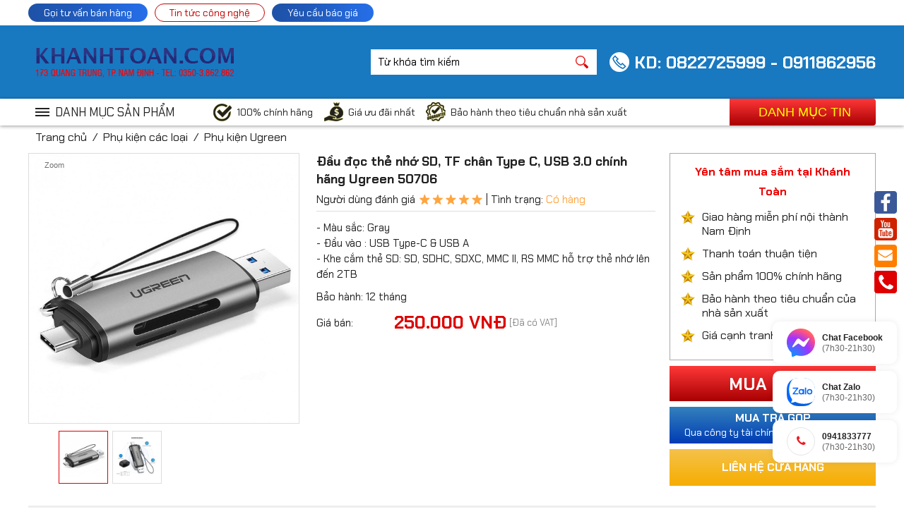

--- FILE ---
content_type: text/html
request_url: https://www.khanhtoan.com/phu-kien-ugreen/dau-doc-the-nho-sd-tf-chan-type-c-usb-30-chinh-hang-ugreen-50706/
body_size: 20626
content:
<!doctype html>

<html lang="vi" prefix="og: https://ogp.me/ns#">
<head>
<meta charset="utf-8">
<title>Đầu đọc thẻ nhớ SD, TF chân Type C, USB 3.0 chính hãng Ugreen 50706</title>
<meta name="keywords" content="Đầu đọc thẻ nhớ SD, TF chân Type C, USB 3.0 chính hãng Ugreen 50706" />
<meta name="description" content="Đầu đọc thẻ nhớ SD, TF chân Type C, USB 3.0 chính hãng Ugreen 50706" />
<meta name="robots" content="index,follow,all" />
<meta name="revisit-after" content="1 days" />
<link rel="canonical" href="https://www.khanhtoan.com/phu-kien-ugreen/dau-doc-the-nho-sd-tf-chan-type-c-usb-30-chinh-hang-ugreen-50706/" />
<link rel="alternate" href="https://www.khanhtoan.com/phu-kien-ugreen/dau-doc-the-nho-sd-tf-chan-type-c-usb-30-chinh-hang-ugreen-50706/" hreflang="vi-vn" />
<meta property="og:title" content="Đầu đọc thẻ nhớ SD, TF chân Type C, USB 3.0 chính hãng Ugreen 50706" />
<meta property="og:description" content="Đầu đọc thẻ nhớ SD, TF chân Type C, USB 3.0 chính hãng Ugreen 50706" />
<meta property="og:url" content="https://www.khanhtoan.com/phu-kien-ugreen/dau-doc-the-nho-sd-tf-chan-type-c-usb-30-chinh-hang-ugreen-50706/" />
<meta property="og:image" content="https://www.khanhtoan.com/images/products/20224117840.jpg">
<meta property="og:type" content="Website" />
<meta property="og:image:alt" content="Đầu đọc thẻ nhớ SD, TF chân Type C, USB 3.0 chính hãng Ugreen 50706" />
<meta property="og:site_name" content="Máy tính Nam Định" />
<meta name="twitter:card" content="summary" />
<meta name="twitter:site" content="@khanhtoannamdinh">
<meta name="twitter:title" content="Đầu đọc thẻ nhớ SD, TF chân Type C, USB 3.0 chính hãng Ugreen 50706" />
<meta name="twitter:description" content="Đầu đọc thẻ nhớ SD, TF chân Type C, USB 3.0 chính hãng Ugreen 50706" />
<meta name="DC.title" content="Đầu đọc thẻ nhớ SD, TF chân Type C, USB 3.0 chính hãng Ugreen 50706" />
<meta name="DC.identifier" content="https://www.khanhtoan.com/phu-kien-ugreen/dau-doc-the-nho-sd-tf-chan-type-c-usb-30-chinh-hang-ugreen-50706/" />
<meta name="DC.description" content="Đầu đọc thẻ nhớ SD, TF chân Type C, USB 3.0 chính hãng Ugreen 50706" />
<meta name="DC.subject" content="Đầu đọc thẻ nhớ SD, TF chân Type C, USB 3.0 chính hãng Ugreen 50706" />
<meta http-equiv="Content-Language" content="vi" />
<meta name="Language" content="Vietnamese" />
<meta name="viewport" content="width=device-width, initial-scale=1">
	<link rel="shortcut icon" href="/favicon.ico" type="image/x-icon">
	<link rel="icon" href="/favicon.ico" type="image/x-icon">
	<link rel="stylesheet" type="text/css" href="/global/global.css" />
	<script src="/js/jquery-1.11.0.min.js"></script>
	<script src="/js/lib.js?v=2.9"></script>
	<script src="/js/jquery.modal.min.js"></script>
    <link rel="stylesheet" href="/global/jquery.modal.css" />
	<script src="/js/jquery.cookie.js"></script>
    <script src="/global/js_function.js"></script>
    <link rel="stylesheet" href="/js/utilcarousel/util.carousel.css?v=3:17:53 PM" />
    <link rel="stylesheet" href="/js/utilcarousel/util.carousel.skins.css" />
    <script src="/js/utilcarousel/jquery.utilcarousel.min.js"></script>
	<script src="/js/alertify/lib/alertify.min.js"></script>
	<link rel="stylesheet" href="/js/alertify/themes/alertify.core.css?v=3:17:53 PM" />
	<link rel="stylesheet" href="/js/alertify/themes/alertify.default.css?v=3:17:53 PM" id="toggleCSS" />
	<script type="text/javascript">
		function reset () {
			$("#toggleCSS").attr("href", "/js/alertify/themes/alertify.default.css");
				alertify.set({
					labels : {
						ok     : "OK",
						cancel : "Cancel"
					},
					delay : 5000,
					buttonReverse : false,
					buttonFocus   : "ok"
			});
		}
	</script>
<!-- Google tag (gtag.js) -->
<script async src="https://www.googletagmanager.com/gtag/js?id=G-ZP09HGL65S"></script>
<script>
  window.dataLayer = window.dataLayer || [];
  function gtag(){dataLayer.push(arguments);}
  gtag('js', new Date());

  gtag('config', 'G-ZP09HGL65S');
</script>
<script type="application/ld+json">{
"@context": "https://schema.org/",
"@type": "CreativeWorkSeries",
"name": "Khanh Toan",
"aggregateRating": {
"@type": "AggregateRating",
"ratingValue": "4.9",
"bestRating": "5",
"ratingCount": "217"
}
}</script>
	</head>
	<body>
	
	<!-- START HEADER -->
	<script>
$(document).ready(function() {
    $('#sales').click(function() {
		$('.salesbox').slideToggle("fast");
    });
});
</script>
<div id="header"><div id="top" class="top"><div class="box"><ul><li class="mnu2"><a id="sales" class="hot" href="#">Gọi tư vấn bán hàng</a><div class="salesbox" style="display:none;"><ul><li><p>TƯ VẤN BÁN HÀNG</p><ul><li><a href="tel:">Mrs. Thủy: 0941833777</a></li><li><a href="tel:">KD_03: 0855976363</a></li><li><a href="tel:">KD_2: 0904925888</a></li></ul></li><li><p>Bảo hành - Hỗ trợ kỹ thuật</p><ul><li><a href="tel:">Phòng bảo hành (Mr. Tuyên): 0889686000</a></li><li><a href="tel:">Phòng Kỹ Thuật (Mrs. Nhâm): 0835059856</a></li></ul></li></ul></div></li><li class="mnu5"><a href="/danh-muc-tin/">Tin tức công nghệ</a></li><li class="mnu6"><a class="hot" href="/yeu-cau-bao-gia/">Yêu cầu báo giá</a></li></ul></div></div><div class="hebox"><div class="logo"><a href="/" title="Công ty TNHH Khánh Toàn"><img src="/images/general/logo2015179436202221984519.png" alt="Công ty TNHH Khánh Toàn" /></a></div><div class="mlogo"><a href="/" title="Công ty TNHH Khánh Toàn"><img src="/images/global/khanhtoan.png" alt="Công ty TNHH Khánh Toàn" /></a></div><div class="hcart"><div class="hotline"><a href="telKD: 0822725999 - 0911862956">KD: 0822725999 - 0911862956</a></div></div></div><div class="mnubox"><div class="hemnu"><div class="fixcon"><div class="main-menu main-cmenu"><div class="title"><b class="icon-menu"><i></i><i></i><i></i></b><span>Danh mục sản phẩm</span></div><ul class="ul" style="display:none;"><li><a href="/man-hinh-may-tinh/" class="root" style="background:url('/images/general/monitor-1202231723226.png') no-repeat;background-position: 5px 8px;">Màn hình máy tính</a><div class="sub-menu"><div class="box-cat"><a href="/man-hinh-acer/" class="cat1">Màn hình Acer</a></div><div class="box-cat"><a href="/man-hinh-aoc/" class="cat1">Màn hình AOC</a></div><div class="box-cat"><a href="/man-hinh-asus/" class="cat1">Màn hình Asus</a></div><div class="box-cat"><a href="/man-hinh-benq/" class="cat1">Màn hình BenQ</a></div><div class="box-cat"><a href="/man-hinh-dahua/" class="cat1">Màn hình Dahua</a></div><div class="box-cat"><a href="/man-hinh-dell/" class="cat1">Màn hình Dell</a></div><div class="box-cat"><a href="/man-hinh-gigabyte/" class="cat1">Màn hình Gigabyte</a></div><div class="box-cat"><a href="/man-hinh-hkc/" class="cat1">Màn hình HKC</a></div><div class="box-cat"><a href="/man-hinh-msi/" class="cat1">Màn hình MSI</a></div><div class="box-cat"><a href="/man-hinh-samsung/" class="cat1">Màn hình Samsung</a></div><div class="box-cat"><a href="/man-hinh-viewsonic/" class="cat1">Màn hình ViewSonic</a></div><div class="box-cat"><a href="/man-hinh-hp/" class="cat1">Màn hình HP</a></div><div class="box-cat"><a href="/man-hinh-singpc/" class="cat1">Màn hình SingPC</a></div><div class="box-cat"><a href="/man-hinh-hikvision/" class="cat1">Màn hình Hikvision</a></div><div class="box-cat"><a href="/man-hinh-lg/" class="cat1">Màn hình LG</a></div><div class="box-cat"><a href="/manhinhhuntkey/" class="cat1">Màn hình Huntkey</a></div><div class="box-cat"><a href="/manhinhedra/" class="cat1">Màn hình E-Dra</a></div><div class="box-cat"><a href="/manhinhphilips/" class="cat1">Màn hình Philips</a></div><div class="box-cat"><a href="/manhinhvsp/" class="cat1">Màn hình VSP</a></div></div></li><li><a href="/laptop-phu-kien/" class="root" style="background:url('/images/general/laptop20211221172032.png') no-repeat;background-position: 5px 8px;">Laptop & Phụ kiện</a><div class="sub-menu"><div class="box-cat"><a href="/laptop-acer/" class="cat1">Laptop Acer</a></div><div class="box-cat"><a href="/laptop-asus/" class="cat1">Laptop Asus</a></div><div class="box-cat"><a href="/laptop-dell/" class="cat1">Laptop Dell</a></div><div class="box-cat"><a href="/laptop-hp/" class="cat1">Laptop HP</a></div><div class="box-cat"><a href="/laptop-lenovo/" class="cat1">Laptop Lenovo</a></div><div class="box-cat"><a href="/laptop-msi/" class="cat1">Laptop MSI</a></div><div class="box-cat"><a href="/laptop-apple-macbook/" class="cat1"> Laptop Apple (Macbook)</a></div><div class="box-cat"><a href="/laptopgigabyte/" class="cat1">Laptop Gigabyte</a></div><div class="box-cat"><a href="/linh-kien-phu-kien-laptop/" class="cat1">Linh kiện & phụ kiện Laptop</a></div></div></li><li><a href="/linh-kien-may-tinh/" class="root" style="background:url('/images/general/lk-may-tinh2020516164320.png') no-repeat;background-position: 5px 8px;">Linh kiện máy tính</a><div class="sub-menu"><div class="box-cat"><a href="/mainboard-bo-mach-chu/" class="cat1">Mainboard - Bo mạch chủ</a></div><div class="box-cat"><a href="/cpu-bo-vi-xu-ly/" class="cat1">CPU - Bộ vi xử lý</a></div><div class="box-cat"><a href="/ram-bo-nho-trong/" class="cat1">RAM - Bộ nhớ trong</a></div><div class="box-cat"><a href="/o-cung-ssd/" class="cat1">Ổ cứng SSD</a></div><div class="box-cat"><a href="/o-cung-hdd/" class="cat1">Ổ cứng HDD</a></div><div class="box-cat"><a href="/vga-card-man-hinh/" class="cat1">VGA - Card màn hình</a></div><div class="box-cat"><a href="/case-vo-may-tinh/" class="cat1">Case - Vỏ máy tính</a></div><div class="box-cat"><a href="/psu-nguon-may-tinh/" class="cat1">PSU - Nguồn máy tính</a></div><div class="box-cat"><a href="/ban-phim/" class="cat1">Bàn phím</a></div><div class="box-cat"><a href="/chuot-may-tinh/" class="cat1">Chuột máy tính</a></div><div class="box-cat"><a href="/bo-phim-chuot/" class="cat1">Bộ phím, chuột</a></div><div class="box-cat"><a href="/card-am-thanh/" class="cat1">Card âm thanh</a></div><div class="box-cat"><a href="/odd-o-dia-quang/" class="cat1">ODD - Ổ đĩa quang</a></div></div></li><li><a href="/may-tinh-dong-bo/" class="root" style="background:url('/images/general/iconpcdongbo20181219124851.jpg') no-repeat;background-position: 5px 8px;">Máy tính đồng bộ</a><div class="sub-menu"><div class="box-cat"><a href="/may-tinh-all-in-one/" class="cat1">Máy tính All in one</a></div><div class="box-cat"><a href="/may-tinh-dong-bo-hang/" class="cat1">Máy tính đồng bộ hãng</a></div></div></li><li><a href="/gaming-gear/" class="root" style="background:url('/images/general/12018112783950.png') no-repeat;background-position: 5px 8px;">Gaming Gear</a><div class="sub-menu"><div class="box-cat"><a href="/chuot-gaming/" class="cat1">Chuột gaming</a></div><div class="box-cat"><a href="/ban-phim-gaming/" class="cat1">Bàn phím Gaming</a></div><div class="box-cat"><a href="/tai-nghe/" class="cat1">Tai nghe</a></div><div class="box-cat"><a href="/ban-di-chuot/" class="cat1">Bàn di chuột</a></div><div class="box-cat"><a href="/tay-cam-choi-game/" class="cat1">Tay cầm chơi game</a></div><div class="box-cat"><a href="/ghe-gaming/" class="cat1">Ghế Gaming</a></div></div></li><li><a href="/tan-nhiet-cooling/" class="root" style="background:url('/images/general/12018112784029.png') no-repeat;background-position: 5px 8px;">Tản nhiệt - Cooling</a></li><li><a href="/camera-quan-sat/" class="root" style="background:url('/images/general/camera-quan-sat2019122110319.png') no-repeat;background-position: 5px 8px;">Camera quan sát</a><div class="sub-menu"><div class="box-cat"><a href="/camera/" class="cat1">Camera </a></div><div class="box-cat"><a href="/dau-ghi-hinh/" class="cat1">Đầu ghi hình</a></div><div class="box-cat"><a href="/o-cung-camera/" class="cat1">Ổ cứng Camera</a></div><div class="box-cat"><a href="/phu-kien-camera/" class="cat1">Phụ kiện Camera</a></div><div class="box-cat"><a href="/chuong-cua/" class="cat1">Chuông cửa</a></div><div class="box-cat"><a href="/camera-hanh-trinh/" class="cat1">Camera hành trình</a></div><div class="box-cat"><a href="/bao-dong-chong-trom/" class="cat1">Báo động chống trộm</a></div></div></li><li><a href="/thiet-bi-hop-truc-tuyen/" class="root" style="background:url('/images/general/1201811278408.png') no-repeat;background-position: 5px 8px;">Thiết bị họp trực tuyến</a><div class="sub-menu"><div class="box-cat"><a href="/microphone-loa/" class="cat1">Microphone & Loa</a></div><div class="box-cat"><a href="/tu-mang/" class="cat1">Tủ mạng</a></div><div class="box-cat"><a href="/camera-hoi-nghi-truyen-hinh/" class="cat1">Camera hội nghị truyền hình</a></div><div class="box-cat"><a href="/thiet-bi-hoi-nghi-truyen-hinh/" class="cat1">Thiết bị hội nghị truyền hình</a></div></div></li><li><a href="/thiet-bi-van-phong/" class="root" style="background:url('/images/general/thiet-bi-van-phong201912211030.png') no-repeat;background-position: 5px 8px;">Thiết bị văn phòng</a><div class="sub-menu"><div class="box-cat"><a href="/bo-luu-dien/" class="cat1">Bộ lưu điện</a></div><div class="box-cat"><a href="/may-in/" class="cat1">Máy in</a></div><div class="box-cat"><a href="/may-quet-may-scan/" class="cat1">Máy quét - máy scan</a></div><div class="box-cat"><a href="/may-chieu/" class="cat1">Máy chiếu</a></div><div class="box-cat"><a href="/may-photocopy-phu-kien/" class="cat1">Máy photocopy & phụ kiện</a></div><div class="box-cat"><a href="/may-huy-tai-lieu/" class="cat1">Máy hủy tài liệu</a></div><div class="box-cat"><a href="/man-chieu/" class="cat1">Màn chiếu</a></div><div class="box-cat"><a href="/phan-mem-ban-quyen/" class="cat1">Phần mềm bản quyền</a></div><div class="box-cat"><a href="/dien-thoai-de-ban/" class="cat1">Điện thoại để bàn</a></div></div></li><li><a href="/tb-sieu-thi-cua-hang/" class="root" style="background:url('/images/general/thiet-bi-sieu-thi-cua-hang2019127141040.jpg') no-repeat;background-position: 5px 8px;">TB siêu thị & cửa hàng</a><div class="sub-menu"><div class="box-cat"><a href="/may-cham-cong/" class="cat1">Máy chấm công</a></div><div class="box-cat"><a href="/may-in-tem-nhan-hoa-don/" class="cat1">Máy in tem nhãn, hóa đơn</a></div><div class="box-cat"><a href="/dau-doc-ma-vach/" class="cat1">Đầu đọc mã vạch</a></div></div></li><li><a href="/tb-nghe-nhin-giai-tri/" class="root" style="background:url('/images/general/1201811278421.png') no-repeat;background-position: 5px 8px;">TB nghe nhìn & giải trí</a><div class="sub-menu"><div class="box-cat"><a href="/webcam/" class="cat1">Webcam</a></div><div class="box-cat"><a href="/tivi-box/" class="cat1">Tivi Box</a></div><div class="box-cat"><a href="/may-tro-giang/" class="cat1">Máy trợ giảng</a></div><div class="box-cat"><a href="/loa-may-tinh/" class="cat1">Loa máy tính</a></div><div class="box-cat"><a href="/man-hinh-chuyen-dung/" class="cat1">Màn hình chuyên dụng</a></div></div></li><li><a href="/thiet-bi-mang/" class="root" style="background:url('/images/general/thiet-bi-mang201912714250.png') no-repeat;background-position: 5px 8px;">Thiết bị mạng</a><div class="sub-menu"><div class="box-cat"><a href="/card-mang/" class="cat1">Card mạng</a></div><div class="box-cat"><a href="/bo-phat-song-wifi/" class="cat1">Bộ phát sóng wifi</a></div><div class="box-cat"><a href="/bo-kich-song-wifi/" class="cat1">Bộ kích sóng wifi</a></div><div class="box-cat"><a href="/bo-chia-mang-switch/" class="cat1">Bộ chia mạng - Switch</a></div><div class="box-cat"><a href="/bo-phat-wifi-di-dong/" class="cat1">Bộ phát wifi di động</a></div><div class="box-cat"><a href="/thiet-bi-can-bang-tai/" class="cat1">Thiết bị cân bằng tải</a></div><div class="box-cat"><a href="/phu-kien-mang-khac/" class="cat1">Phụ kiện mạng khác</a></div></div></li><li><a href="/thiet-bi-luu-tru/" class="root" style="background:url('/images/general/12018112784219.png') no-repeat;background-position: 5px 8px;">Thiết bị lưu trữ</a><div class="sub-menu"><div class="box-cat"><a href="/o-cung-gan-ngoai/" class="cat1">Ổ cứng gắn ngoài</a></div><div class="box-cat"><a href="/usb-flash/" class="cat1">USB Flash</a></div><div class="box-cat"><a href="/the-nho/" class="cat1">Thẻ nhớ</a></div></div></li><li><a href="/phu-kien-cac-loai/" class="root" style="background:url('/images/general/1201811278431.png') no-repeat;background-position: 5px 8px;">Phụ kiện các loại</a><div class="sub-menu"><div class="box-cat"><a href="/gia-treo-man-hinh/" class="cat1">Giá treo màn hình</a></div><div class="box-cat"><a href="/phu-kien-ugreen/" class="cat1">Phụ kiện Ugreen</a></div><div class="box-cat"><a href="/phu-kien-khac/" class="cat1">Phụ kiện khác</a></div><div class="box-cat"><a href="/phu-kien-may-in-may-chieu/" class="cat1">Phụ kiện máy in & máy chiếu</a></div></div></li></ul></div><div class="mainhmenu"><div id="htitle" class="title"><span>Menu</span></div><ul id="hul" class="ul"><li class="pro"><a href="/laptop-phu-kien/" style="background:url('/images/general/laptop20211221172032.png') no-repeat top center;">Laptop & Phụ kiện</a></li><li class="pro"><a href="/linh-kien-may-tinh/" style="background:url('/images/general/lk-may-tinh2020516164320.png') no-repeat top center;">Linh kiện máy tính</a></li><li class="pro"><a href="/man-hinh-may-tinh/" style="background:url('/images/general/monitor-1202231723226.png') no-repeat top center;">Màn hình máy tính</a></li><li class="pro"><a href="/thiet-bi-van-phong/" style="background:url('/images/general/thiet-bi-van-phong201912211030.png') no-repeat top center;">Thiết bị văn phòng</a></li><li class="pro"><a href="/may-tinh-dong-bo/" style="background:url('/images/general/iconpcdongbo20181219124851.jpg') no-repeat top center;">Máy tính đồng bộ</a></li><li class="pro"><a href="/gaming-gear/" style="background:url('/images/general/12018112783950.png') no-repeat top center;">Gaming Gear</a></li><li class="pro"><a href="/thiet-bi-hop-truc-tuyen/" style="background:url('/images/general/1201811278408.png') no-repeat top center;">Thiết bị họp trực tuyến</a></li><li class="pro"><a href="/tan-nhiet-cooling/" style="background:url('/images/general/12018112784029.png') no-repeat top center;">Tản nhiệt - Cooling</a></li><li class="pro"><a href="/tb-sieu-thi-cua-hang/" style="background:url('/images/general/thiet-bi-sieu-thi-cua-hang2019127141040.jpg') no-repeat top center;">TB siêu thị & cửa hàng</a></li><li class="pro"><a href="/tb-nghe-nhin-giai-tri/" style="background:url('/images/general/1201811278421.png') no-repeat top center;">TB nghe nhìn & giải trí</a></li><li class="pro"><a href="/thiet-bi-luu-tru/" style="background:url('/images/general/12018112784219.png') no-repeat top center;">Thiết bị lưu trữ</a></li><li class="pro"><a href="/thiet-bi-mang/" style="background:url('/images/general/thiet-bi-mang201912714250.png') no-repeat top center;">Thiết bị mạng</a></li><li class="pro"><a href="/phu-kien-cac-loai/" style="background:url('/images/general/1201811278431.png') no-repeat top center;">Phụ kiện các loại</a></li><li class="pro"><a href="/camera-quan-sat/" style="background:url('/images/general/camera-quan-sat2019122110319.png') no-repeat top center;">Camera quan sát</a></li><li class="first"><a href="/tai-bao-gia/">Tải báo giá</a></li></ul></div>
		<script>
		jQuery(document).ready(function($) {
		$(".mainhmenu").click(function(){
			$("#hul").slideToggle();
				if ($("#htitle").hasClass("title")){
					$("#htitle").attr('class', 'titleac');
				}else {
					$("#htitle").attr('class', 'title');
				}
			});
		});
		</script>        
        <a href="/" id="home-fixed"><i class="icons icon-home"></i></a><a href="/tin-tuc/" id="news-fixed">Tin tức</a><div class="fsearch"><div class="fsbox"><form action="/tim-kiem-san-pham.html" method="get" autocomplete="off"><input name="se" type="hidden" id="se" value="true"><input name="keys" type="text" id="keys" tabindex="1" value="Từ khóa tìm kiếm" onfocus="if(this.value=='Từ khóa tìm kiếm')this.value='';" onblur="if(this.value=='')this.value='Từ khóa tìm kiếm';" size="60"><input tabindex="1" type="submit" value="Tìm kiếm"><div class="suggestion"></div></form></div></div><a href="tel:KD: 0822725999 - 0911862956" id="hotline-fixed"><i class="icons icon-hotlinefixed"></i> KD: 0822725999 - 0911862956</a><ul class="ul list-nav-right"><li><span><i class="icons icon-ck1"></i> 100% chính hãng</span></li><li><span><i class="icons icon-ck2"></i> Giá ưu đãi nhất</span></li><li><span><i class="icons icon-ck4"></i> Bảo hành theo tiêu chuẩn nhà sản xuất</span></li></ul><a href="/danh-muc-tin/" id="nav-deal">Danh mục tin</a></div></div></div></div>
<script>
	$(document).ready(function(){
		var curr_text = "";
		var count_select = 0;
		var curr_element="";
		$("#keys").keyup(function(b){
			if (b.keyCode != 38 && b.keyCode != 40) {
				inputString = $(this).val();
				if(inputString.trim() !=''){
					$(".suggestion").show();
					$(".suggestion").load("/global/getlist.asp?act=search&lang=0&q="+encodeURIComponent(inputString));
				}else  {
					$(".suggestion").hide();
					count_select=0;
				}
			}
		});

		$(document).on("click",function() {
			$(".suggestion").hide();
		});
	});
</script>
	<!-- END HEADER -->
	
	<div id="content">
    	<script src="/js/common_tools.js"></script>
<script>
$(document).ready(function() {
	$('a.muangay').click(function(e) {
		e.preventDefault();
		var parent = $(this);
		$.ajax({
			type: 'get',
			url: '/global/muangay.asp',
			data: 'lang=0&id=' + parent.attr('id').replace('muangay-','') + '&price=' + parent.attr('title'),
		})
		.done(function( html ) {
			$("#cartnum").html( getCookie("FavCount") );
			$("#total_shopping_cart_store").html( addCommas(getCookie("FavTotal")) );
			window.location.href = "/gio-hang/";
		});
	});
});
</script>
<div class="navi"><a href="/">Trang chủ</a> &nbsp;/&nbsp; <a href="/phu-kien-cac-loai/">Phụ kiện các loại</a> &nbsp;/&nbsp; <a href="/phu-kien-ugreen/">Phụ kiện Ugreen</a></div>
<div class="container">

	<div id="list-image_fancybox"></div>
    
    <div id="product-image" style="position:relative;">
    
    	<div id="sync1"><div class="item"><a class="MagicZoom" id="Zoomer" href="/images/products/202241178571.jpg" title="Đầu đọc thẻ nhớ SD, TF chân Type C, USB 3.0 chính hãng Ugreen 50706 1" ><img src="/images/products/202241178571.jpg" alt="Đầu đọc thẻ nhớ SD, TF chân Type C, USB 3.0 chính hãng Ugreen 50706 1" /></a></div></div><div style="padding:0 40px"><div id="sync2" class="owl-carousel"><div class="item current"><a href="/images/products/202241178571.jpg" rel="zoom-id:Zoomer;"><img src="/images/products/202241178571.jpg" alt="Đầu đọc thẻ nhớ SD, TF chân Type C, USB 3.0 chính hãng Ugreen 50706 1" /></a></div><div class="item"><a href="/images/products/202241178572.jpg" rel="zoom-id:Zoomer;"><img src="/images/products/202241178572.jpg" alt="Đầu đọc thẻ nhớ SD, TF chân Type C, USB 3.0 chính hãng Ugreen 50706 2" /></a></div></div><div class="clear"></div></div>
    
	</div>

    <div id="progal"><div id="pgallery" class="royalSlider rsDefault"><a class="rsImg" data-rsbigimg="/images/products/202241178571.jpg" href="/images/products/202241178571.jpg">Đầu đọc thẻ nhớ SD, TF chân Type C, USB 3.0 chính hãng Ugreen 50706 1<img width="96" height="72" class="rsTmb" alt="Đầu đọc thẻ nhớ SD, TF chân Type C, USB 3.0 chính hãng Ugreen 50706 1" src="/images/products/202241178571.jpg"></a>
<a class="rsImg" data-rsbigimg="/images/products/202241178572.jpg" href="/images/products/202241178572.jpg">Đầu đọc thẻ nhớ SD, TF chân Type C, USB 3.0 chính hãng Ugreen 50706 2<img width="96" height="72" class="rsTmb" alt="Đầu đọc thẻ nhớ SD, TF chân Type C, USB 3.0 chính hãng Ugreen 50706 2" src="/images/products/202241178572.jpg"></a>
</div></div>
	<script src="/js/proslides/jquery.royalslider.min.js" /></script>
	<link href="/js/proslides/royalslider.css" rel="stylesheet">
	<link href="/js/proslides/skins/default/rs-default.css" rel="stylesheet">                
	<script id="addJS">jQuery(document).ready(function($) {
	  $('#pgallery').royalSlider({
		autoPlay: {
			enabled: true,
			pauseOnHover: false
		},
			
		autoScaleSlider: true, 
		autoScaleSliderWidth: 600,
		autoScaleSliderHeight: 600,
			
		arrowsNav: true,
		arrowsNavAutoHide: false,
		fadeinLoadedSlide: false,
		controlNavigationSpacing: 0,
		controlNavigation: 'none',
		imageScaleMode: 'none',
		imageAlignCenter:false,
		blockLoop: true,
		loop: true,
		numImagesToPreload: 3,
		transitionType: 'move',
		keyboardNavEnabled: true,
		block: {
		  delay: 5000
		}
	  });
	});
	</script>
              
	<div id="overview">
		<div id="overview-left">
        	<h1>Đầu đọc thẻ nhớ SD, TF chân Type C, USB 3.0 chính hãng Ugreen 50706</h1><p><span style="cursor:pointer;" class="gotoReview">Người dùng đánh giá <i class="icons icon-star star5"></i></span>&nbsp;|&nbsp;Tình trạng: <span style="color:#ffa53f">Có hàng</span></p><div class="line"></div><div class="pro-summary">- Màu sắc: Gray<br>- Đầu vào : USB Type-C & USB A<br>- Khe cắm thẻ SD: SD, SDHC, SDXC, MMC II, RS MMC hỗ trợ thẻ nhớ lên đến 2TB</div><p class="baohanh">Bảo hành: 12 tháng</p><div class="price"><span class="pricetit">Giá bán:</span><span class="pricenum">250.000 VNĐ</span> <span class="vat">[Đã có VAT]</span></div><div class="fblike"><div class="fb-like" data-share="true" data-width="450" data-show-faces="true"></div></div>
		</div>
		<div id="overview-right">
        	<div class="clear"></div><div id="uudai"><h4 class="title h-title">Yên tâm mua sắm tại Khánh Toàn</h4><ul class="ul"><li><span>Giao hàng miễn phí nội thành Nam Định</span></li><li><span>Thanh toán thuận tiện</span></li><li><span>Sản phẩm 100% chính hãng</span></li><li><span>Bảo hành theo tiêu chuẩn của nhà sản xuất</span></li><li><span>Giá cạnh tranh nhất thị trường</span></li></ul></div><div class="button-buy-detail"><a href="#" class="btn-buy btn-buy-red"><span class="cart" id="cart-2867">Mua ngay</span></a><a href="#" class="btn-buy btn-buy-blue" target="_blank"><span>Mua trả góp</span>Qua công ty tài chính hoặc thẻ tín dụng</a><a href="#" onclick="#" class="btn-buy btn-buy-yellow btn-contact-shop" style="padding:18px 0;"><span style="margin-bottom:0;">Liên hệ cửa hàng</span></a></div>
		</div>
	</div>
	<script type="text/javascript">
    
        $(document).ready(function() {		
			
            //cart
            $('.cart').click(function(e) {
                e.preventDefault();
                var parent = $(this);
				
                $.ajax({
                    type: 'get',
                    url: '/global/cart.asp',
                    data: 'lang=0&id=' + parent.attr('id').replace('cart-','')
                })
                .done(function( html ) {
					window.location.replace("/gio-hang/");
                });
            });
            
        });
    
    </script>	
    <div class="space20"></div><div id="pro-info-tab" class="font14"><div class="title-tab"><a href="#tab1" class="active">Thông số kỹ thuật</a><a href="#tab2">Đặc điểm nổi bật</a><a href="#tab4">Sản phẩm bán chạy nhất</a><a href="#tab5">Sản phẩm giá tương đương</a><a href="#tab6">Sản phẩm cùng loại</a><a href="#tab7">Bình luận người dùng</a></div><div class="content-tab-left"><div id="tab1"><h2 class="h-title">Thông số kỹ thuật</h2><div class="progen"><p><strong>Ugreen 50706&nbsp;</strong>sản phẩm kh&ocirc;ng thể thiếu cho bạn hay d&ugrave;ng&nbsp;đọc thẻ&nbsp;nhớ (card reader): thẻ nhớ SD m&aacute;y ảnh, thẻ nhớ Micro SD điện thoại, thẻ nhớ cho c&aacute;c d&ograve;ng loa nghe nhạ tiếp USB 3.0 tốc độ cao hơn rất nhiều lần so với USB 2.0. Tăng tốc thời gian sao ch&eacute;p video, h&igrave;nh ảnh từ thẻ nhớ v&agrave;o trong m&aacute;y t&iacute;nh, laptop, macbook.</p>

<p>Sản phẩm l&yacute; tưởng cho m&aacute;y t&iacute;nh bảng,&nbsp;Macbook&nbsp;12&quot;, 13&quot;, 15&quot;, Laptop, Ultrabook, PC, m&aacute;y t&iacute;nh đồng bộ</p>

<p>Khe cắm thẻ SD:&nbsp;SD, SDHC, SDXC, MMC II, RS MMC hỗ trợ thẻ nhớ l&ecirc;n đến 2TB</p>

<p>Khe cắm thẻ TF:&nbsp;Micro SD, Micro SDHC, Micro SDXC</p>

<p>Sử dụng chipset h&atilde;ng Genesys Logic&nbsp;GL3224</p>

<p>Đầu đọc thẻ nhớ USB 3.0 Ugreen&nbsp;50706&nbsp;hỗ trợ: Windows XP, 7, 8, 10, Linux, Mac OS X&agrave;i ra bạn c&oacute; thể sử dụng cho m&aacute;y t&iacute;nh bảng, điện thoại Android</p>
</div></div><div id="tab2"><h2 class="h-title">Đặc điểm nổi bật</h2><div class="progen"><h2><strong>Đầu đọc thẻ nhớ SD, TF ch&acirc;n Type C, USB 3.0 ch&iacute;nh h&atilde;ng Ugreen 50706</strong></h2>

<p><img alt="" src="https://salt.tikicdn.com/ts/tmp/d7/72/e7/e1f341aadecec6d2c089d88edabe04c1.jpg" style="height:750px; width:750px" /></p>

<p><img alt="" src="https://salt.tikicdn.com/ts/tmp/33/31/22/f4463b4168cd7ccf1570de4be583b4e0.jpg" style="height:750px; width:750px" /></p>

<p><img alt="" src="https://salt.tikicdn.com/ts/tmp/27/41/ea/40514acbdac4587aee4e3a30a6e011e3.jpg" style="height:750px; width:750px" /></p>

<p><img alt="" src="https://salt.tikicdn.com/ts/tmp/04/96/ef/25cfa1a495a4cbca2ec2b996d74944a0.jpg" style="height:750px; width:750px" /></p>

<p><img alt="" src="https://salt.tikicdn.com/ts/tmp/ac/2f/58/349940bea7734ef9caaf09152dfe61d3.jpg" style="height:750px; width:750px" /></p>

<p><img alt="" src="https://salt.tikicdn.com/ts/tmp/78/d0/f3/96c6fff8bddd0002535a424cb2400a7e.jpg" style="height:750px; width:750px" /></p>

<p><img alt="" src="https://salt.tikicdn.com/ts/tmp/c7/8b/4b/02c51611af9fd325eab088bdcd4a9bd7.jpg" style="height:750px; width:750px" /></p>
</div></div><div id="tab5"><h3 class="h-title">Sản phẩm giá tương đương</h3><div><ul class="ulopro hoverpro"><li><div class="thumb"><a href="/phu-kien-khac/kim-bam-mang-bosi-vang/" class="p-img"><img src="/images/products/2025122685356.jpg" alt="" /></a></div><h3 class="title"><a href="/phu-kien-khac/kim-bam-mang-bosi-vang/">Kìm bấm mạng Bosi Vàng</a></h3><div class="rate"><img src="/images/global/4star.gif" alt="rate" /><span>458 đánh giá</span></div><div class="price"><span class="prinu">100.000<em>đ</em></span></div></li><li><div class="thumb"><a href="/phu-kien-may-in-may-chieu/lo-muc-in-laser-gtc-–-dung-cho-may-in-canon-2900-va-hp/" class="p-img"><img src="/images/products/202591593745.jpeg" alt="" /></a></div><h3 class="title"><a href="/phu-kien-may-in-may-chieu/lo-muc-in-laser-gtc-–-dung-cho-may-in-canon-2900-va-hp/">Lọ Mực In Laser GTC – Dùng Cho Máy In Canon 2900 và HP</a></h3><div class="rate"><img src="/images/global/4star.gif" alt="rate" /><span>205 đánh giá</span></div><div class="price"><span class="prinu">70.000<em>đ</em></span></div></li><li><div class="thumb"><a href="/phu-kien-may-in-may-chieu/lo-muc-do-gtc-tn2385-dung-cho-may-in-brother-ricoh/" class="p-img"><img src="/images/products/202591593226.jpeg" alt="" /></a></div><h3 class="title"><a href="/phu-kien-may-in-may-chieu/lo-muc-do-gtc-tn2385-dung-cho-may-in-brother-ricoh/">Lọ Mực Đổ GTC TN-2385 dùng cho máy in Brother, Ricoh</a></h3><div class="rate"><img src="/images/global/5star.gif" alt="rate" /><span>350 đánh giá</span></div><div class="price"><span class="prinu">70.000<em>đ</em></span></div></li><li><div class="thumb"><a href="/phu-kien-khac/hop-muc-in-brother-tnb027-danh-cho-brother-hlb2100-b2180ddcpb7640mfcb78xx/" class="p-img"><img src="/images/products/202588135749.jpg" alt="" /></a></div><h3 class="title"><a href="/phu-kien-khac/hop-muc-in-brother-tnb027-danh-cho-brother-hlb2100-b2180ddcpb7640mfcb78xx/">Hộp mực in Brother TNB-027 (dành cho Brother HLB2100/ B2180D/DCPB7640/MFCB78xx)</a></h3><div class="rate"><img src="/images/global/5star.gif" alt="rate" /><span>90 đánh giá</span></div><div class="price"><span class="prinu">250.000<em>đ</em></span></div></li><li><div class="thumb"><a href="/phu-kien-khac/hop-muc-in-laser-maetone-lccrg070-black-dung-cho-canon-246dw-lbp220-lbp241-lbp244-mf460-mf469dw-mf445dw-mf462dw/" class="p-img"><img src="/images/products/20258716233.jpg" alt="" /></a></div><h3 class="title"><a href="/phu-kien-khac/hop-muc-in-laser-maetone-lccrg070-black-dung-cho-canon-246dw-lbp220-lbp241-lbp244-mf460-mf469dw-mf445dw-mf462dw/">Hộp Mực In Laser Maetone LCCRG070 (Black) dùng cho Canon 246DW / LBP-220 / LBP-241 / LBP-244 / MF460 / MF469DW / MF445DW / MF462DW</a></h3><div class="rate"><img src="/images/global/4star.gif" alt="rate" /><span>68 đánh giá</span></div><div class="price"><span class="prinu">230.000<em>đ</em></span></div></li><li><div class="thumb"><a href="/phu-kien-khac/hop-muc-35a-85a-dung-cho-may-in-canon-6030-hp-p1005-1006-1007-1008canon-lbp-3050-3010-3100-3108-3118-3150/" class="p-img"><img src="/images/products/20258714857.png" alt="" /></a></div><h3 class="title"><a href="/phu-kien-khac/hop-muc-35a-85a-dung-cho-may-in-canon-6030-hp-p1005-1006-1007-1008canon-lbp-3050-3010-3100-3108-3118-3150/">Hộp mực 35A / 85A dùng cho máy in Canon 6030 | HP P1005 1006 1007 1008/Canon LBP 3050 3010 3100 3108 3118 3150</a></h3><div class="rate"><img src="/images/global/4star.gif" alt="rate" /><span>1 đánh giá</span></div><div class="price"><span class="prinu">150.000<em>đ</em></span></div></li></ul></div></div><div id="tab6"><h3 class="h-title">Sản phẩm cùng loại</h3><div style="padding:0 0 15px;"><ul class="ulopro hoverpro"><li><div class="thumb"><a href="/phu-kien-ugreen/dau-chuyen-ma-vang-25mm-sang-35mm-ugreen-20501/" class="p-img"><img src="/images/products/2024112815202.jpg" alt="" /></a></div><h3 class="title"><a href="/phu-kien-ugreen/dau-chuyen-ma-vang-25mm-sang-35mm-ugreen-20501/">Đầu chuyển mạ vàng 2.5mm sang 3.5mm Ugreen 20501</a></h3><div class="rate"><img src="/images/global/5star.gif" alt="rate" /><span>1 đánh giá</span></div><div class="price"><span class="prinu">50.000<em>đ</em></span></div></li><li><div class="thumb"><a href="/phu-kien-ugreen/cap-vga-36c-dai-15m-cho-man-hinh-may-chieu-chinh-hang-ugreen-11630-cao-cap/" class="p-img"><img src="/images/products/20231128171911.jpg" alt="" /></a></div><h3 class="title"><a href="/phu-kien-ugreen/cap-vga-36c-dai-15m-cho-man-hinh-may-chieu-chinh-hang-ugreen-11630-cao-cap/">Cáp VGA 3+6C dài 1,5M cho Màn Hình, Máy Chiếu Chính Hãng Ugreen 11630 Cao Cấp</a></h3><div class="rate"><img src="/images/global/5star.gif" alt="rate" /><span>1 đánh giá</span></div><div class="price"><span class="prinu">130.000<em>đ</em></span></div></li><li><div class="thumb"><a href="/phu-kien-ugreen/cap-cong-com-rs232-9-chan-duong-sang-com-9-chan-am-9m9f-dai-5m-chinh-hang-ugreen-20148-cao-cap/" class="p-img"><img src="/images/products/20231125111657.jpg" alt="" /></a></div><h3 class="title"><a href="/phu-kien-ugreen/cap-cong-com-rs232-9-chan-duong-sang-com-9-chan-am-9m9f-dai-5m-chinh-hang-ugreen-20148-cao-cap/">Cáp cổng Com Rs232 9 chân dương sang Com 9 chân âm (9M/9F) dài 5m chính hãng Ugreen 20148 cao cấp</a></h3><div class="rate"><img src="/images/global/5star.gif" alt="rate" /><span>8 đánh giá</span></div><div class="price"><span class="prinu">160.000<em>đ</em></span></div></li><li><div class="thumb"><a href="/phu-kien-ugreen/thiet-bi-mo-rong-5-in-1-usb-typec-sang-hdmi-4k@60hz-hub-usb-30-pd-100w-ugreen-70495-cao-cap/" class="p-img"><img src="/images/products/20231125111149.png" alt="" /></a></div><h3 class="title"><a href="/phu-kien-ugreen/thiet-bi-mo-rong-5-in-1-usb-typec-sang-hdmi-4k@60hz-hub-usb-30-pd-100w-ugreen-70495-cao-cap/">Thiết bị mở rộng 5 in 1 USB type-C sang HDMI 4K@60Hz/ Hub USB 3.0/ PD 100W Ugreen 70495 cao cấp</a></h3><div class="rate"><img src="/images/global/5star.gif" alt="rate" /><span>6 đánh giá</span></div><div class="price"><span class="prinu">880.000<em>đ</em></span></div></li><li><div class="thumb"><a href="/phu-kien-ugreen/cap-may-in-usb-10m-ugreen-10374-co-ic-khuech-dai-chinh-hang/" class="p-img"><img src="/images/products/2023112511647.jpg" alt="" /></a></div><h3 class="title"><a href="/phu-kien-ugreen/cap-may-in-usb-10m-ugreen-10374-co-ic-khuech-dai-chinh-hang/">Cáp máy in USB 10m Ugreen 10374 có IC khuếch đại chính hãng</a></h3><div class="rate"><img src="/images/global/5star.gif" alt="rate" /><span>3 đánh giá</span></div><div class="price"><span class="prinu">310.000<em>đ</em></span></div></li><li><div class="thumb"><a href="/phu-kien-ugreen/cap-may-in-usb-to-lpt-db25-parallel-dai-2m-chinh-hang-ugreen-20224-cao-cap/" class="p-img"><img src="/images/products/2023112511316.jpg" alt="" /></a></div><h3 class="title"><a href="/phu-kien-ugreen/cap-may-in-usb-to-lpt-db25-parallel-dai-2m-chinh-hang-ugreen-20224-cao-cap/">Cáp máy in USB to LPT DB25 Parallel dài 2m chính hãng Ugreen 20224 cao cấp</a></h3><div class="rate"><img src="/images/global/5star.gif" alt="rate" /><span>2 đánh giá</span></div><div class="price"><span class="prinu">200.000<em>đ</em></span></div></li></ul></div></div>
		<script>
        
            $(document).ready(function() {		
        
                //cart
                $('.love').click(function(e) {
                    e.preventDefault();
                    var parent = $(this);
					reset();
            
                    $.ajax({
                        type: 'get',
                        url: '/global/cart.asp',
                        data: 'lang=0&id=' + parent.attr('id').replace('cart-','') + '&price=' + parent.attr('price')
                    })
                    .done(function( html ) {
                        if ($("#"+parent.attr('id')).hasClass("love ac")){
                            $("#"+parent.attr('id')).attr('class', 'love');
							//$("#"+parent.attr('id')).html( 'Chưa bao gồm VAT' );
							alertify.alert("Bạn đã xóa sản phẩm khỏi giỏ hàng!");
                        }
                        else {
                            $("#"+parent.attr('id')).attr('class', 'love ac');
							//$("#"+parent.attr('id')).html( '' );
							alertify.alert("Bạn đã thêm sản phẩm vào giỏ hàng!");
                        }
                        $("#cartnum").html( getCookie("eFavCount") );
                    });
                });
                
            });
        
        </script>        
        <div id="tab7"><h3 class="h-title">Bình luận người dùng</h3><div><div class="fb-comments" data-href="http://www.khanhtoan.com/phu-kien-ugreen/dau-doc-the-nho-sd-tf-chan-type-c-usb-30-chinh-hang-ugreen-50706/" data-width="100%" data-numposts="5" data-order-by="reverse_time"></div>
                    <div id="fb-root"></div>
                    <script>(function(d, s, id) {
                      var js, fjs = d.getElementsByTagName(s)[0];
                      if (d.getElementById(id)) return;
                      js = d.createElement(s); js.id = id;
                      js.src = 'https://connect.facebook.net/vi_VN/sdk.js#xfbml=1&version=v2.11&appId=381862605607866';
                      fjs.parentNode.insertBefore(js, fjs);
                    }(document, 'script', 'facebook-jssdk'));</script>
					</div></div></div>
		
        <div class="content-tab-right">
			<div id="tab4">
				<div class="box-left"><h3 class="title-left h-title">Sản phẩm bán chạy nhất</h3></div>
				<div class="pro-left">
                	<ul class="ul"><li><a href="/laptop-hp/laptop-hp-14ep0220tu-b73vwpa-intel-core-i31315u-8gb-512gb-intel-uhd-14-inch-fhd-win-11-bac/" class="pright-img"><img src="/images/products/20261239216.jpg" alt="" /></a><div class="pright-right"><a href="/laptop-hp/laptop-hp-14ep0220tu-b73vwpa-intel-core-i31315u-8gb-512gb-intel-uhd-14-inch-fhd-win-11-bac/" class="pright-name">Laptop HP 14-ep0220TU B73VWPA (Intel Core i3-1315U | 8GB | 512GB | Intel UHD | 14 inch FHD | Win 11 | Bạc)</a><span class="p-price">11.950.000 VNĐ</span></div></li><li><a href="/may-tinh-dong-bo-hang/may-tinh-de-ban-dell-pro-tower-qct1250-core-i514500-vpro-ram-8gb-512gb-ssd-intel-graphics-win-11-home-71076109/" class="pright-img"><img src="/images/products/202611311105.jpg" alt="" /></a><div class="pright-right"><a href="/may-tinh-dong-bo-hang/may-tinh-de-ban-dell-pro-tower-qct1250-core-i514500-vpro-ram-8gb-512gb-ssd-intel-graphics-win-11-home-71076109/" class="pright-name">Máy tính để bàn Dell Pro Tower QCT1250 (Core i5-14500 vPro | Ram 8GB | 512GB SSD | Intel Graphics | Win 11 Home) 71076109</a><span class="p-price">16.490.000 VNĐ</span></div></li><li><a href="/may-tinh-dong-bo-hang/may-tinh-de-ban-dell-tower-ect1250chip-i314100ram-8gb-ssd-512gb-intel-uhd-graphics-730win-11-home-71069157-/" class="pright-img"><img src="/images/products/202611311119.jpg" alt="" /></a><div class="pright-right"><a href="/may-tinh-dong-bo-hang/may-tinh-de-ban-dell-tower-ect1250chip-i314100ram-8gb-ssd-512gb-intel-uhd-graphics-730win-11-home-71069157-/" class="pright-name">Máy tính để bàn Dell Tower ECT1250,Chip i3-14100,Ram 8GB, SSD 512GB, Intel UHD Graphics 730,Win 11 Home( 71069157 )</a><span class="p-price">12.890.000 VNĐ</span></div></li><li><a href="/laptop-hp/laptop-hp-victus-15fa2732tx-b85lppa-intel-core-i513420h-rtx-4050-6gb-156-inch-fhd-144hz-16gb-512gb-win-11-den/" class="pright-img"><img src="/images/products/2026168848.jpg" alt="" /></a><div class="pright-right"><a href="/laptop-hp/laptop-hp-victus-15fa2732tx-b85lppa-intel-core-i513420h-rtx-4050-6gb-156-inch-fhd-144hz-16gb-512gb-win-11-den/" class="pright-name">Laptop HP VICTUS 15-fa2732TX B85LPPA (Intel Core i5-13420H | RTX 4050 6GB | 15.6 inch FHD 144Hz | 16GB | 512GB | Win 11 | Đen)</a><span class="p-price">22.690.000 VNĐ</span></div></li><li><a href="/ram-bo-nho-trong/bo-nho-trong-ram-lexar-so-dimm-16gb4800-laptop/" class="pright-img"><img src="/images/products/202512416037.jpg" alt="" /></a><div class="pright-right"><a href="/ram-bo-nho-trong/bo-nho-trong-ram-lexar-so-dimm-16gb4800-laptop/" class="pright-name">Bộ nhớ trong Ram Lexar So DIMM 16GB/4800 ( Laptop)</a><span class="p-price">3.290.000 VNĐ</span></div></li></ul>
				</div>
                <!--pro-left-->
			</div>
            <!--tab4-->

		</div>
        <!--content-tab-right-->
    	
        <div class="clear"></div>
	
    </div><!--pro-info-tab-->
</div>
<script>
  $(".pro-summary li").each(function(){
  	if($(this).find("span").text().trim()=='') $(this).remove();
  });
  
MagicZoom.options = {
    'disable-zoom' : false,
    'selectors-change' : 'click',
  	'zoom-width':400,
  	'zoom-height':400
  }

  $(".fancybox").fancybox();
  $(".MagicZoom").click(function(){
  	$("#item-fancy_first").click();
  });

  
  
  function getImageFancybox(){
  	var html = "";
    $("#sync2 .item").each(function(){
      if($(this).hasClass("current")){
        var href = $(this).find("a").attr("href");
        html+="<a href='"+href+"' id='item-fancy_first' class='fancybox' rel='gallery'></a>";
      }
    });
  	$("#sync2 .item").each(function(){
      if(!$(this).hasClass("current")){
        var href = $(this).find("a").attr("href");
        html+="<a href='"+href+"' class='fancybox' rel='gallery'></a>";
      }
    });
    $("#list-image_fancybox").html(html);
  }
  if($("#sync2 .item").length > 0) getImageFancybox();
  
  if($("#sync2").length > 0){
    $("#sync2").owlCarousel({
      items : 4,
      itemsDesktop      : [1199,4],
      itemsDesktopSmall     : [991,4],
      itemsTablet       : [768,3],
      itemsMobile       : [479,4],
      pagination:false,
      navigation: true
    });	
  	$("#sync2 a").click(function(){
  		$("#sync2 .item").removeClass("current");
  		var src = $(this).attr("href");
  		$("#sync1 img").attr("src",src);
  		$("#sync1 a").attr("href",src);
  		$(this).parents(".item").addClass("current");
  
  		getImageFancybox();
  		return false;
  	});
  }
    
  //Xem them KM
  $(function(){
    if($(".pro-offer .content").height() > 150){
      $(".pro-offer .content").addClass("collapse");
      $(".viewmore-offer").show();
    }else{
      $(".viewmore-offer").hide();
    }
  });
  function viewMoreOffer(){
  	$(".pro-offer .content").toggleClass("collapse");  
    if($(".pro-offer .content").hasClass("collapse")) $(".viewmore-offer").text("Xem thêm >");
    else $(".viewmore-offer").text("Thu gọn >");
  }  

  
  //Tab:
  var topTab = $("#pro-info-tab .title-tab").offset().top;
  $(window).scroll(function(){
  	if($(window).scrollTop() > topTab) $("#pro-info-tab .title-tab").addClass("fixed");
  	else $("#pro-info-tab .title-tab").removeClass("fixed");
  });
  $("#pro-info-tab .title-tab a").click(function(){
  	 $("#pro-info-tab .title-tab a").removeClass("active");
  	 $(this).addClass("active");
  	 var id = $(this).attr("href");
  	 var top = $(id).offset().top;
  	 $("body,html").animate({scrollTop:top - 50},800);
  	 return false;
  });
    
</script>
    
	</div>
	
	<!-- START FOOTER -->
	<div id="partner-footer"><div id="dtview" class="util-carousel dtaview"><div class="item"><div class="thumb"><a href="https://www.gigabyte.com/vn" target="_blank"><img src="/images/hinhanh/120181213883.jpg" alt="" /></a></div></div><div class="item"><div class="thumb"><a href="https://www.dell.com" target="_blank"><img src="/images/hinhanh/1024px-dell_logo.svg20181219124042.png" alt="" /></a></div></div><div class="item"><div class="thumb"><a href="https://dahua.vn/" target="_blank"><img src="/images/hinhanh/dahua-technology-logo20181219124333.png" alt="" /></a></div></div><div class="item"><div class="thumb"><a href="https://www.westerndigital.com/" target="_blank"><img src="/images/hinhanh/12018121381434.jpg" alt="" /></a></div></div><div class="item"><div class="thumb"><a href="https://www.intel.vn/content/www/vn/vi/homepage.html" target="_blank"><img src="/images/hinhanh/1201812138853.jpg" alt="" /></a></div></div><div class="item"><div class="thumb"><a href="https://www.coolermaster.com/" target="_blank"><img src="/images/hinhanh/1201812138520.jpg" alt="" /></a></div></div><div class="item"><div class="thumb"><a href="https://www.asus.com/vn/" target="_blank"><img src="/images/hinhanh/1201812138418.jpg" alt="" /></a></div></div><div class="item"><div class="thumb"><a href="https://vn.canon/vi/consumer" target="_blank"><img src="/images/hinhanh/1201812138456.jpg" alt="" /></a></div></div><div class="item"><div class="thumb"><a href="https://www.samsung.com/vn/" target="_blank"><img src="/images/hinhanh/1111111112021729143732.jpg" alt="" /></a></div></div><div class="item"><div class="thumb"><a href="https://www.tp-link.com/vn/" target="_blank"><img src="/images/hinhanh/1201812138143.jpg" alt="" /></a></div></div><div class="item"><div class="thumb"><a href="https://www.dlink.com.vn/?lang=vi" target="_blank"><img src="/images/hinhanh/1201812138618.jpg" alt="" /></a></div></div><div class="item"><div class="thumb"><a href="https://www.epson.com.vn/" target="_blank"><img src="/images/hinhanh/1201812138659.jpg" alt="" /></a></div></div><div class="item"><div class="thumb"><a href="https://www8.hp.com/vn/en/home.html" target="_blank"><img src="/images/hinhanh/1201812138831.jpg" alt="" /></a></div></div><div class="item"><div class="thumb"><a href="https://www.kingston.com/vn" target="_blank"><img src="/images/hinhanh/1201812138922.jpg" alt="" /></a></div></div><div class="item"><div class="thumb"><a href="https://www.lenovo.com/vn/vn/" target="_blank"><img src="/images/hinhanh/1201812138947.jpg" alt="" /></a></div></div><div class="item"><div class="thumb"><a href="https://www.lg.com/vn" target="_blank"><img src="/images/hinhanh/12018121381026.jpg" alt="" /></a></div></div><div class="item"><div class="thumb"><a href="https://www.logitech.com/vi-vn" target="_blank"><img src="/images/hinhanh/12018121381127.jpg" alt="" /></a></div></div><div class="item"><div class="thumb"><a href="https://www.toshiba.com.vn/" target="_blank"><img src="/images/hinhanh/12018121381331.jpg" alt="" /></a></div></div><div class="item"><div class="thumb"><a href="https://www.acervietnam.com.vn/" target="_blank"><img src="/images/hinhanh/1201812138223.jpg" alt="" /></a></div></div><div class="item"><div class="thumb"><a href="https://seagatevietnam.com/" target="_blank"><img src="/images/hinhanh/1201812138130.jpg" alt="" /></a></div></div><div class="item"><div class="thumb"><a href="https://www.adobe.com/" target="_blank"><img src="/images/hinhanh/1201812138318.jpg" alt="" /></a></div></div><div class="item"><div class="thumb"><a href="https://newmen.vn" target="_parent"><img src="/images/hinhanh/logo newmen- 40 and 1602019111323557.jpg" alt="" /></a></div></div></div></div>
	<script>
	$(function() {
		$('#dtview').utilCarousel({
			navigationText : ['<i class="icon-left-open-big"></i>', '<i class="icon-right-open-big"></i>'],
			navigation:true,
			pagination:false,
			responsiveMode: 'itemWidthRange',
			rangeCaculate:'minFirst',
			itemWidthRange: [130, 160],
			/*breakPoints:[[480,2],[768,4],[992,5],[1024,6],[1200,8],[2900,8]],*/
			mouseWheel:false,
			autoPlay:true,
			rewind:true
			});
		});
	</script>
	<div id="footer"><div class="box"><div class="ibox"><ul><li><ul class="bmenu"><li><h3>Thông tin chung</h3><ul><li><a href="/gioithieucongty/" >Giới thiệu công ty</a></li><li><a href="/tuyen-dung/" >Tuyển dụng</a></li></ul></li><li><h3>Chính sách chung</h3><ul><li><a href="/chinh-sach-van-chuyen/" >Chính sách vận chuyển</a></li><li><a href="/chinh-sach-bao-hanh/" >Chính sách bảo hành</a></li><li><a href="/chinh-sach-doi-tra-lai-hang/" >Chính sách đổi, trả lại hàng</a></li><li><a href="/chinh-sach-gamenet/" >Chính sách GameNet</a></li><li><a href="/bao-mat-thong-tin-khach-hang/" >Bảo mật thông tin khách hàng</a></li></ul></li><li><h3>Hỗ trợ khách hàng</h3><ul><li><a href="/mua-hang-truc-tuyen/" >Mua hàng trực tuyến</a></li><li><a href="/huong-dan-thanh-toan/" >Hướng dẫn thanh toán</a></li><li><a href="/gui-yeu-cau-ho-tro/" >Gửi yêu cầu hỗ trợ</a></li><li><a href="http://www.khanhtoan.com" >Xây dựng cấu hình PC</a></li><li><a href="/tai-bao-gia/" >Tải báo giá</a></li></ul></li></ul></li><li><h3><a href="#">Thanh toán an toàn</a></h3><div class="thumb"><img src="/images/global/payment.png" alt="thanh toán" /></div><script>$(document).ready(function() {$('#subcaction').click(function(e) {e.preventDefault();var checkEmail = /^[A-Z0-9._%+-]+@([A-Z0-9-]+\.)+[A-Z]{2,4}$/i;var email = $('#subcemail').val();if (checkEmail.test(email)){$.ajax({type: 'get',url: '/global/emailreg.asp',data: 'hopthu=' + email,}).done(function( html ) {if(html==='1'){alert('Quý khách đã đăng ký thành công!');}else{alert('Địa chỉ thư đã được đăng ký hoặc không hợp lệ!');}});} else {alert('Bạn cần nhập địa chỉ email hợp lệ!');$( '#subcemail' ).focus();return false;}});});</script><div class="subcribe"><div class="text"><span>Đăng ký</span> nhận tin KHUYẾN MÃI</div><div class="subbox"><div class="subtext"><input type="text" placeholder="Nhập địa chỉ email của bạn" id="subcemail" /></div><div class="subbut"><input type="button" value="Đăng ký" id="subcaction" /></div></div></div></li></ul></div></div></div><div id="coadd"><ul><li class="w100"><h3>Khánh Toàn Computer</h3><p>Địa chỉ:&nbsp;Số 173 Quang Trung - Quang Trung - Thành phố Nam Định</p><p>Điện thoại:&nbsp;(02283) 862 862 - Fax:</span>&nbsp;(02283) 3848 567 - Email:&nbsp;<a href="mailto:"></a></p><p><a href="/ban-do-chi-duong-1/" class="map" target="_blank">[bản đồ đường đi]</a></p></li></ul></div><div id="copy">Copyright © 2022 <span>Công ty máy tính Khánh Toàn</span>.</div><a id="callnow" href="tel:KD: 0822725999 - 0911862956"><i class="fa fa-phone"></i>Gọi mua hàng</a><div id="float_right"><span class="floatfb"></span><span class="floatyo" ></span><span class="floatmail"></span><span class="floattel"></span></div><div class="popup" data-popup="popup-fb"><div class="popup-inner"><div class="floatpop"><div class="flhead">Quan tâm đến chúng tôi FB</div><div class="flface">
					<div class="fb-like-box" data-href="https://www.facebook.com/profile.php?id=100011670460652" data-width="654" data-height="220" data-colorscheme="light" data-show-faces="true" data-header="false" data-stream="false" data-show-border="false"></div>
					<div id="fb-root"></div>
					<script>(function(d, s, id) {
					  var js, fjs = d.getElementsByTagName(s)[0];
					  if (d.getElementById(id)) return;
					  js = d.createElement(s); js.id = id;
					  js.src = "//connect.facebook.net/vi_VN/sdk.js#xfbml=1&version=v2.0";
					  fjs.parentNode.insertBefore(js, fjs);
					}(document, 'script', 'facebook-jssdk'));</script>
					</div><div class="flcon"><pre>
<iframe allow="autoplay; clipboard-write; encrypted-media; picture-in-picture; web-share" allowfullscreen="true" frameborder="0" height="250" scrolling="no" src="https://www.facebook.com/plugins/likebox.php?
href=https://www.facebook.com/khanhtoancomputer&amp;tabs=timeline&amp;width=350&amp;height=250&amp;small_header=false&amp;adapt_container_width=true&amp;hide_cover=false&amp;show_facepile=true&amp;appId" style="border:none;overflow:hidden" title="Fanpage Facebook" width="350"></iframe></pre>
</div></div><a class="popup-close" data-popup-close="popup-fb" href="#">x</a></div></div><div class="popup" data-popup="popup-yo"><div class="popup-inner"><div class="floatpop"><div class="flhead">Quan tâm đến chúng tôi YO</div><div class="flcon"><p><iframe allow="accelerometer; autoplay; clipboard-write; encrypted-media; gyroscope; picture-in-picture" allowfullscreen="" frameborder="0" height="315" src="https://www.youtube.com/embed/tEF7AjQUw1M" title="YouTube video player" width="560"></iframe></p>
</div></div><a class="popup-close" data-popup-close="popup-yo" href="#">x</a></div></div><div class="popup" data-popup="popup-mail"><div class="popup-inner"><div class="floatpop"><div class="flhead">Liên hệ với chúng tôi</div><div class="flcon">
<script language="JavaScript">

	function reenterKey()
	{
		if (window.event.keyCode==13){reSubmit();}
	}
	
	function reSubmit(){
		if (revalidateIt()){document.corder.submit();}
	}
	
	function validatereEmail($email) {
		var emailReg = /^([\w-\.]+@([\w-]+\.)+[\w-]{2,4})?$/;
		return emailReg.test( $email );
	}
								
	function revalidateIt(){
	
		var reerrchecked = false;
		var reerrID = '';

		
			if ($("#txtcValue02").val() == ''){
				document.getElementById("spanValue02").innerHTML = 'Vui lòng nhập tên bạn';
				reerrchecked = true;
				if (reerrID=='') reerrID = 'spanValue02'
			}else{
				document.getElementById("spanValue02").innerHTML = '';
			}
		
			if ($("#txtcValue06").val() == ''){
				document.getElementById("spanValue06").innerHTML = 'Vui lòng nhập địa chỉ hộp thư';
				reerrchecked = true;
				if (reerrID=='') reerrID = 'spanValue06'
			}else{
				document.getElementById("spanValue06").innerHTML = '';
			}
			
			if( !validatereEmail($("#txtcValue06").val())) {
				document.getElementById("spanValue06").innerHTML = 'Vui lòng nhập địa chỉ hộp thư';
				reerrchecked = true;
				if (reerrID=='') reerrID = 'spanValue06'
			}
		
			if ($("#txtcValue08").val() == ''){
				document.getElementById("spanValue08").innerHTML = 'Vui lòng nhập nội dung liên lạc';
				reerrchecked = true;
				if (reerrID=='') reerrID = 'spanValue08'
			}else{
				document.getElementById("spanValue08").innerHTML = '';
			}
		

		if ($("#csecurity_code").val() == ''){
			document.getElementById("spanCode").innerHTML = '';
			reerrchecked = true;
			if (reerrID=='') reerrID = 'spanCode'
		}else{
			document.getElementById("spanCode").innerHTML = '';
		}
		
		if(reerrchecked){
			$("html, body").animate({ scrollTop: $('#' + reerrID + '').offset().top-200 }, 1000);
			return (false);
		}
										
		return (true);
	}
	
</script>
<div id="form"><form action="/phu-kien-ugreen/" method="post" name="corder" id="corder"><div class="formbox"><div class="formleft">Họ và tên&nbsp;(<span>*</span>)</div><div class="formright"><input name="txtcValue02" type="text" id="txtcValue02" value="" tabindex="2"><span id="spanValue02"></span></div><div class="clearfix"></div></div><div class="formbox"><div class="formleft">Địa chỉ</div><div class="formright"><input name="txtcValue03" type="text" id="txtcValue03" value="" tabindex="2"><span id="spanValue03"></span></div><div class="clearfix"></div></div><div class="formbox"><div class="formleft">Điện thoại</div><div class="formright"><input name="txtcValue04" type="text" id="txtcValue04" value="" tabindex="2"><span id="spanValue04"></span></div><div class="clearfix"></div></div><div class="formbox"><div class="formleft">Email&nbsp;(<span>*</span>)</div><div class="formright"><input name="txtcValue06" type="text" id="txtcValue06" value="" tabindex="2"><span id="spanValue06"></span></div><div class="clearfix"></div></div><div class="formbox"><div class="formleft">Chi tiết liên lạc&nbsp;(<span>*</span>)</div><div class="formright"><textarea name="txtcValue08" rows="10" id="txtcValue08" tabindex="2"></textarea><span id="spanValue08"></span></div><div class="clearfix"></div></div><div class="formbox"><div class="formleft">Mã bảo vệ&nbsp;(<span>*</span>)</div><div class="formright"><input name="csecurity_code" type="text" id="csecurity_code" value="" onKeyPress="reenterKey();" style="width:65px" tabindex="2" autocomplete="off"><img src="/global/aspcaptcha.asp" alt="" height="21" align="absmiddle" style="margin-left:5px;padding-bottom:1px;" /><span id="spanCode"></span></div><div class="clearfix"></div></div><div class="formbox"><div class="formleft">&nbsp;</div><div class="formright"><input tabindex="2" type="button" name="button" onClick="reSubmit();" value="Gửi đi"></div><div class="clearfix"></div></div></form></div></div></div><a class="popup-close" data-popup-close="popup-mail" href="#">x</a></div></div><div class="popup" data-popup="popup-tel"><div class="popup-inner"><div class="floatpop"><div class="flhead">Địa chỉ liên hệ mua hàng</div><div class="flcon"><p>Số 173 Quang Trung - Quang Trung - Th&agrave;nh phố Nam Định</p>

<p>SĐT: 02283.862.862 - 0846999996&nbsp;</p>
</div></div><a class="popup-close" data-popup-close="popup-tel" href="#">x</a></div></div>
	<script>
		$(document).ready(function() {		
			$('.floatfb').click(function(e) {
				$('[data-popup="popup-fb"]').fadeIn(350);
			});
			$('.floatyo').click(function(e) {
				$('[data-popup="popup-yo"]').fadeIn(350);
			});
			$('.floatmail').click(function(e) {
				$('[data-popup="popup-mail"]').fadeIn(350);
			});
			$('.floattel').click(function(e) {
				$('[data-popup="popup-tel"]').fadeIn(350);
			});
		});
	</script>
	<div class="contact-box-bottom"><a class="contact-box-wrapper nut-chat-facebook" href="https://m.me/khanhtoancomputer" rel="nofollow" target="_blank"><div class="contact-icon-box" style="border: none;"><svg xmlns="http://www.w3.org/2000/svg" viewBox="0 0 800 800"><radialGradient id="a" cx="101.9" cy="809" r="1.1" gradientTransform="matrix(800 0 0 -800 -81386 648000)" gradientUnits="userSpaceOnUse"><stop offset="0" style="stop-color:#09f"/><stop offset=".6" style="stop-color:#a033ff"/><stop offset=".9" style="stop-color:#ff5280"/><stop offset="1" style="stop-color:#ff7061"/></radialGradient><path fill="url(#a)" d="M400 0C174.7 0 0 165.1 0 388c0 116.6 47.8 217.4 125.6 287 6.5 5.8 10.5 14 10.7 22.8l2.2 71.2a32 32 0 0 0 44.9 28.3l79.4-35c6.7-3 14.3-3.5 21.4-1.6 36.5 10 75.3 15.4 115.8 15.4 225.3 0 400-165.1 400-388S625.3 0 400 0z"/><path fill="#FFF" d="m159.8 501.5 117.5-186.4a60 60 0 0 1 86.8-16l93.5 70.1a24 24 0 0 0 28.9-.1l126.2-95.8c16.8-12.8 38.8 7.4 27.6 25.3L522.7 484.9a60 60 0 0 1-86.8 16l-93.5-70.1a24 24 0 0 0-28.9.1l-126.2 95.8c-16.8 12.8-38.8-7.3-27.5-25.2z"/></svg></div><div class="contact-info"><b>Chat Facebook</b><span>(7h30-21h30)</span></div></a><a class="contact-box-wrapper nut-chat-zalo" href="https://zalo.me/0904925888" rel="nofollow" target="_blank"><div class="contact-icon-box" style="border: none;"><svg xmlns="http://www.w3.org/2000/svg" viewBox="0 0 161.5 161.5"><path d="M504.54,431.79h14.31c19.66,0,31.15,2.89,41.35,8.36a56.65,56.65,0,0,1,23.65,23.65c5.47,10.2,8.36,21.69,8.36,41.35V519.4c0,19.66-2.89,31.15-8.36,41.35a56.65,56.65,0,0,1-23.65,23.65c-10.2,5.47-21.69,8.36-41.35,8.36H504.6c-19.66,0-31.15-2.89-41.35-8.36a56.65,56.65,0,0,1-23.65-23.65c-5.47-10.2-8.36-21.69-8.36-41.35V505.14c0-19.66,2.89-31.15,8.36-41.35a56.65,56.65,0,0,1,23.65-23.65C473.39,434.68,484.94,431.79,504.54,431.79Z" transform="translate(-431.25 -431.25)" style="fill:#0068ff"/><path d="M592.21,517v2.35c0,19.66-2.89,31.15-8.35,41.35a56.65,56.65,0,0,1-23.65,23.65c-10.2,5.47-21.69,8.36-41.35,8.36H504.6c-16.09,0-26.7-1.93-35.62-5.63L454.29,572Z" transform="translate(-431.25 -431.25)" style="fill:#001a33;opacity:0.11999999731779099;isolation:isolate"/><path d="M455.92,572.51c7.53.83,16.94-1.31,23.62-4.56,29,16,74.38,15.27,101.84-2.3q1.6-2.4,3-5c5.49-10.24,8.39-21.77,8.39-41.5v-14.3c0-19.73-2.9-31.26-8.39-41.5a56.86,56.86,0,0,0-23.74-23.74c-10.24-5.49-21.77-8.39-41.5-8.39H504.76c-16.8,0-27.71,2.12-36.88,6.15q-.75.67-1.47,1.37c-26.89,25.92-28.93,82.11-6.13,112.64l.08.14c3.51,5.18.12,14.24-5.18,19.55C454.32,571.89,454.63,572.39,455.92,572.51Z" transform="translate(-431.25 -431.25)" style="fill:#fff"/><path d="M497.35,486.34H465.84v6.76h21.87l-21.56,26.72a6.06,6.06,0,0,0-1.17,4v1.72h29.73a2.73,2.73,0,0,0,2.7-2.7v-3.62h-23l20.27-25.43,1.11-1.35.12-.18a8,8,0,0,0,1.41-5Z" transform="translate(-431.25 -431.25)" style="fill:#0068ff"/><path d="M537.47,525.54H542v-39.2h-6.76v36.92A2.27,2.27,0,0,0,537.47,525.54Z" transform="translate(-431.25 -431.25)" style="fill:#0068ff"/><path d="M514.37,495.07a15.36,15.36,0,1,0,15.36,15.36A15.36,15.36,0,0,0,514.37,495.07Zm0,24.39a9,9,0,1,1,9-9A9,9,0,0,1,514.37,519.46Z" transform="translate(-431.25 -431.25)" style="fill:#0068ff"/><path d="M561.92,494.82A15.48,15.48,0,1,0,577.4,510.3,15.5,15.5,0,0,0,561.92,494.82Zm0,24.64a9.09,9.09,0,1,1,9.09-9.09A9.07,9.07,0,0,1,561.92,519.46Z" transform="translate(-431.25 -431.25)" style="fill:#0068ff"/><path d="M526.17,525.54h3.62V495.93h-6.33v27A2.72,2.72,0,0,0,526.17,525.54Z" transform="translate(-431.25 -431.25)" style="fill:#0068ff"/></svg></div><div class="contact-info"><b>Chat Zalo</b><span>(7h30-21h30)</span></div></a><a class="contact-box-wrapper nut-goi-hotline" href="tel:0941833777"><div class="contact-icon-box" style="color: #ed1b24;"><i class="fa fa-phone"></i></div><div class="contact-info"><b>0941833777</b><span>(7h30-21h30)</span></div></a></div>
<script>
$(function() {
	$('[data-popup-close]').on('click', function(e) {
		var targeted_popup_class = jQuery(this).attr('data-popup-close');
		$('[data-popup="' + targeted_popup_class + '"]').fadeOut(350);
		e.preventDefault();
	});
			//$(".popup").click(function() {
			//	$(".popup").fadeOut(350);
			//})
});
</script>
	<!-- END FOOTER -->
	
	</body>
	</html>


--- FILE ---
content_type: text/css
request_url: https://www.khanhtoan.com/global/global.css
body_size: 32520
content:
@import url('/global/all.css');
@import url('/global/css/font-awesome.min.css');
html,*{margin:0;padding:0}
body{color:#222;font:400 14px/20px Arial;margin:0;padding:0}
@font-face {
font-family:ChakraPetch-Bold;
src:url('/font/ChakraPetch-Bold.ttf') format('truetype');
font-weight:normal;
 font-style:normal;
}
@font-face {
    font-family:ChakraPetch;
    src:url('/font/ChakraPetch-Regular.ttf') format('truetype');
    font-weight:normal;
    font-style:normal
}
@font-face {
    font-family:ChakraPetch-italic;
    src:url('/font/ChakraPetch-Italic.ttf') format('truetype');
    font-weight:normal;
    font-style:normal;
}
@font-face{font-family:HyundaiSansHead;src:url('/font/HyundaiSansHead.woff') format("woff")}
@font-face {
    font-family: 'OpenSans';
    src: url('/font/opensans_regular.eot');
    src: url('/font/opensans_regular.eot?#iefix') format('embedded-opentype'),
         url('/font/opensans_regular.woff') format('woff'),
         url('/font/opensans_regular.ttf') format('truetype'),
         url('/font/opensans_regular.svg#OpenSans') format('svg');
    font-weight: normal;
    font-style: normal;
}
@font-face {
    font-family: 'OpenSansSemibold';
    src: url('/font/opensans_semibold.eot');
    src: url('/font/opensans_semibold.eot?#iefix') format('embedded-opentype'),
         url('/font/opensans_semibold.woff') format('woff'),
         url('/font/opensans_semibold.ttf') format('truetype'),
         url('/font/opensans_semibold.svg#OpenSansSemibold') format('svg');
    font-weight: normal;
    font-style: normal;
}
@font-face {
    font-family: 'SFUGoudyMedium';
    src: url('/font/SFUGoudyMedium.eot');
    src: url('/font/SFUGoudyMedium.eot?#iefix') format('embedded-opentype'),
         url('/font/SFUGoudyMedium.woff2') format('woff2'),
         url('/font/SFUGoudyMedium.woff') format('woff'),
         url('/font/SFUGoudyMedium.ttf') format('truetype'),
         url('/font/SFUGoudyMedium.svg#SFUGoudyMedium') format('svg');
}

a{color:#333;outline:none;text-decoration:none}
ul,li,ol{list-style:none}
.clearfix:after{clear:both;content:" ";display:block;height:0;visibility:hidden}
* html .clearfix{height:1%}
* {
    -webkit-box-sizing: border-box;
    -moz-box-sizing: border-box;
    box-sizing: border-box;
}
img {border:none;outline:none;max-width:100%;height: auto;}
.clearfix {clear: both;}
.clear {clear: both;}
.absolute {position: absolute;}
.isLeft {float: left}
.isRight {float: right}

/* ========== MAIN DIV THAT HOLDS THE ENTIRE MENU ========== */

.menu{
	width:100%;
	height:34px;
	-webkit-border-radius:0px;
	-moz-border-radius:0px;
	border-radius:0px;
	}
.menu ul, .menu ol{
	margin:0;
	padding:0;
	list-style:none;
	}
/* ========== FLOAT ========== */
.menu .left{
	float:left;
	}
.menu .right{
	float:right;
	}	
/* ========== DIV THAT HOLDS MAIN LINKS ========== */
.menu ul{
	position:relative;
	}
/* ========== MAIN LINKS ========== */
.menu ul li{
	float:left;
	}
.menu ul li.menu_right{
	position:relative;
	}
.menu > ul > li:first-child a{
	-webkit-border-radius:0;
	-moz-border-radius:0;
	border-radius:0;
	}
.menu ul > li > a{
	display:block;
	height:34px;
	padding:0 20px 0 15px;
	font: 400 14px/34px Arial;
	color:#527bc5;
	text-decoration:none;
	-webkit-transition:color 180ms linear 20ms, background 180ms linear 20ms;
	-moz-transition:color 180ms linear 20ms, background 180ms linear 20ms;
	-ms-transition:color 180ms linear 20ms, background 180ms linear 20ms;
	-o-transition:color 180ms linear 20ms, background 180ms linear 20ms;
	transition:color 180ms linear 20ms, background 180ms linear 20ms;
	}
.menu ul li a i.iroot {background: url('/images/global/icon_total.png') no-repeat -25px -46px transparent;width:7px;height:5px;position:absolute;display: block;right:8px;top:15px}

.menu ul > li > a.rboloc{
	display:block;
	height:34px;
	padding:0;
	font: 400 14px/34px Arial;
	color:#527bc5;
	text-decoration:none;
	-webkit-transition:color 180ms linear 20ms, background 180ms linear 20ms;
	-moz-transition:color 180ms linear 20ms, background 180ms linear 20ms;
	-ms-transition:color 180ms linear 20ms, background 180ms linear 20ms;
	-o-transition:color 180ms linear 20ms, background 180ms linear 20ms;
	transition:color 180ms linear 20ms, background 180ms linear 20ms;
	}
/* ========== MAIN LINKS ON MOUSEOVER ========== */
.menu ul:hover li.active a{
	
	}
.menu ul li.active a, .menu ul li:hover > a, .menu ul li.active:hover > a{
	background:#527bc5;
	color:#fff;
	}
/* ========== MAIN LINKS ON MOUSE CLICK ========== */	
.menu ul li a:active, .menu ul li.active a:active{
	color:#fff;
	}
/* ========== CLASSIC/MEGA MENU ========== */	
.menu ul ul, .menu .mega_menu{
	position:absolute;
	visibility:hidden;
	opacity:0;
	z-index:11;
	background:#fff;
	border:solid 1px #ddd;
	-webkit-border-radius:0 0 4px 4px;
	-moz-border-radius:0 0 4px 4px;
	border-radius:0 0 4px 4px;
	-webkit-transition:all 150ms linear 10ms;
	-moz-transition:all 150ms linear 10ms;
	-ms-transition:all 150ms linear 10ms;
	-o-transition:all 150ms linear 10ms;
	transition:all 150ms linear 10ms;
	}
/* ========== MEGA MENU ========== */		
.menu .mega_menu{
	padding:5px 8px;
	}
/* ========== CLASSIC/MEGA MENU ON MOUSEOVER ========== */
.menu ul li:hover > ul, .menu ul li:hover .mega_menu{
	visibility:visible;
	opacity:1;
	}
/* ========== LINKS IN CLASSIC MENU ========== */	
.menu ul ul li{
	float:none;
	position:relative;
	}
.menu ul ul li a{
	position:relative;
	min-width:185px;
	padding:5px 10px;
	font: 400 14px/18px Arial;
	color:#444;
	border-bottom: dotted 1px #d3d3d3;
	border-right:none;
	}
.menu ul ul li:last-child a{
	border-bottom: dotted 0px #1d8f95;
	padding-bottom:1px;
	-webkit-border-radius:0 0 4px 4px;
	-moz-border-radius:0 0 4px 4px;
	border-radius:0 0 4px 4px;
	}	
.menu ul ul li a i{
	position:absolute;
	top:6px;
	right:12px;
	font: 400 14px Arial;
	}
/* ========== LINKS ON MOUSEOVER IN CLASSIC MENU ========== */
.menu ul ul li:hover > a{
	background:#fff;
	color:#527bc5;
	}
/* ========== LINKS ON MOUSE CLICK IN CLASSIC MENU ========== */
.menu ul ul li a:active{
	color:#527bc5;
	}
/* ========== CLASSIC MENU LVL 2,3,4,... ========== */	
.menu ul ul ul li:first-child a{
	-webkit-border-top-right-radius:4px;
	-moz-border-top-right-radius:4px;
	border-top-right-radius:4px;
	}
.menu ul ul ul{
	left:100%;
	top:0;
	margin-left:1px;
	border-top-right-radius:4px;
	}
.menu ul ul ul li a{
	position:relative;
	padding:5px 15px;
	font: 400 14px/18px Arial;
	color:#444;
	border-bottom: dotted 1px #d3d3d3;
	border-right:none;
	}
/* ========== MEGA MENU ALIGNED TO THE RIGHT SIDE ========== */	
.menu ul li.menu_right .mega_menu{
	right:0;
	}	
/* ========== DIFFERENT SIZE OF MEGA MENU ========== */
.menu .size1{
	width:150px; /* + 10px from left and right side, width=170px */
	}
.menu .size2{
	width:250px; /* + 10px from left and right side, width=270px */
	}	
.menu .size3{
	width:350px; /* + 10px from left and right side, width=370px */
	}
.menu .size4{
	width:450px; /* + 10px from left and right side, width=470px */
	}
.menu .size5{
	width:550px; /* + 10px from left and right side, width=570px */
	}
.menu .size6{
	width:650px; /* + 10px from left and right side, width=670px */
	}
.menu .size7{
	width:750px; /* + 10px from left and right side, width=770px */
	}
.menu .size8{
	width:850px; /* + 10px from left and right side, width=870px */
	}
.menu .full_width{
	width:1000px; /* + 10px from left and right side, width=980px. 980px is the width of the Menu */
	left:0;
	padding:9px 12px 2px;
	}	
/* ========== HEADINGS IN MEGA MENU ========== */
.menu h1, .menu h2, .menu h3, .menu h4, .menu h5, .menu h6{
	margin:0;
	font-family:"BebasNeue";
	font-weight:normal;
	color:#64C1FF;
	}
.menu h1{
	font-size:24px;
	}
.menu h2{
	font-size:20px;
	}
.menu h3{
	font-size:18px;
	}
.menu h4{
	font-size:16px;
	}
.menu h5{
	font-size:14px;
	}
.menu h6{
	font-size:12px;
	}
/* ========== CLASSIC LINKS IN MEGA MENU ========== */
.menu .mega_menu a{
	display:inline;
	padding:0;
	color:#444;
	font: 400 13px/28px Arial;
	text-transform:none;
	text-decoration:none;
	border:none;
	-webkit-transition:color 160ms linear 20ms;
	-moz-transition:color 160ms linear 20ms;
	-ms-transition:color 160ms linear 20ms;
	-o-transition:color 160ms linear 20ms;
	transition:color 160ms linear 20ms;
	}
.menu .mega_menu a:hover{
	color:#ff0000;
	}
/* ========== IMAGES INSIDE LINK IN MEGA MENU ========== */		
.menu .mega_menu a img{
	margin:0 0 0 3px;
	opacity:0.7;
	-webkit-transition:opacity 160ms ease-in 10ms;
	-moz-transition:opacity 160ms ease-in 10ms;
	-ms-transition:opacity 160ms ease-in 10ms;
	-o-transition:opacity 160ms ease-in 10ms;
	transition:opacity 160ms ease-in 10ms;
	}
.menu .mega_menu a img:hover{
	opacity:1;
	}
.menu .mega_menu a img:active{
	opacity:0.8;
	}	
/* ========== TYPOGRAPHY IN MEGA MENU ========== */	
.menu .mega_menu p{
	margin:0;
	padding:0;
	font: 400 13px/28px Arial;
	}
.menu .mega_menu .one, .menu .mega_menu .one_half, .menu .mega_menu .one_thirds, .menu .mega_menu .two_thirds, .menu .mega_menu .one_fourth,.menu .mega_menu .three_fourths{
	margin:0 2%;
	padding:0;
	float:left;
	}	
.menu .mega_menu .one{
	width:98%;
	}	
.menu .mega_menu .one_half{
	width:48%;
	}
.menu .mega_menu .one_thirds{
	width:29.33%;
	border-bottom: dotted 1px #d3d3d3;
	}	
.menu .mega_menu .two_thirds{
	width:64.67%;
	}
.menu .mega_menu .one_fourth{
	width:23%;
	}	
.menu .mega_menu .three_fourths{
	width:73%;
	}		
/* ========== IMAGES IN MEGA MENU ========== */		
.menu .mega_menu img{
	margin:3px 0 0 5px;
	/*border:solid 1px #222;
	-webkit-box-shadow:0 0 3px #222;
	-moz-box-shadow:0 0 3px #222;
	box-shadow:0 0 3px #222;*/	
	}
.menu .mega_menu img.left{
	margin:3px 7px 4px 0;
	}
.menu .mega_menu img.right{
	margin:3px 0 4px 7px;
	}
/* ========== PORTFOLIO IN MEGA MENU ========== */	
.menu .mega_menu .portfolio li{
	display:inline-block;
	vertical-align:top;
	width:232px;
	margin:2px 7px 10px;
	float:none;
	*float:left;
	}	
.menu .mega_menu .portfolio li a{
	display:block;
	height:auto;
	}
.menu .mega_menu .portfolio li a img{
	width:100%;
	height:105px;
	margin:0;
	float:left;
	opacity:0.75;
	border:solid 1px #111;
	-webkit-border-radius:2px;
	-moz-border-radius:2px;
	border-radius:2px;
	-webkit-box-shadow:0 0 3px #222;
	-moz-box-shadow:0 0 3px #222;
	box-shadow:0 0 3px #222;
	-webkit-transition:opacity 140ms ease-in 10ms;
	-moz-transition:opacity 140ms ease-in 10ms;
	-ms-transition:opacity 140ms ease-in 10ms;
	-o-transition:opacity 140ms ease-in 10ms;
	transition:opacity 140ms ease-in 10ms;
	}	
.menu .mega_menu .portfolio li p{
	margin:2px 5px 0;
	font:11px/11px Tahoma, Geneva, sans-serif;
	text-align:left;
	color:#888;
	float:left;
	}
.menu .mega_menu .portfolio li a:hover img{
	opacity:1;
	}
.menu .mega_menu .portfolio li a:active img{
	opacity:0.85;
	}		
/* ========== LISTS IN MEGA MENU ========== */
.menu .mega_menu .list{
	display:inline-block;
	vertical-align:top;
	width:183px;
	margin:0 8px 7px 9px;
	padding:0;
	*float:left;
	}	
.menu .mega_menu .list li{
	width:100%;
	border-bottom: #ccc 1px dotted;
	float:left;
	}	
.menu .mega_menu .list li.headline{
	border-bottom: #ccc 1px dotted;
	}
.menu .mega_menu .list li.headline h3, .menu .mega_menu .list li.headline h3 a{
	margin:3px 0 5px 0;
	font: bold normal 14px tahoma;
	color:#bd0a0d;
	}
.menu .mega_menu .list li.headline h3 a{
	margin-left:0;
	}
.menu .mega_menu .list li a{
	margin:0;
	padding:0;
	font:13px/30px Tahoma, Geneva, sans-serif;
	color:#616161;
	text-transform:none;
	text-decoration:none;
	border:none;
	}
.menu .mega_menu .list li:hover a{
	background:none;
	}
.menu .mega_menu .list li a:hover, .menu .mega_menu .list li.headline h3 a:hover{
	color:#222;
	}
.menu .mega_menu .list li a:active, .menu .mega_menu .list li.headline h3 a:active{
	color:#222;
	}
/* ========== BLOG IN MEGA MENU ========== */
.menu .mega_menu .blog_post{
	margin-bottom:10px;
	padding:5px;
	overflow:hidden;
	background:#373737;
	-webkit-border-radius:2px;
	-moz-border-radius:2px;
	border-radius:2px;
	} 	
.menu .mega_menu .blog_post h2{margin-bottom:3px;padding-bottom:3px;color:#555;border-bottom:solid 1px #2E2E2E;}
.menu .mega_menu .blog_post p{font-size:11px;color:#888;}
.menu .mega_menu .blog_post .read_more{margin-top:-5px;height:auto;float:right;font:11px Tahoma, Geneva, sans-serif;color:#555;text-decoration:none;}
.menu .mega_menu .blog_post .read_more:hover{color:#64C1FF;}

.icons {display:inline-block;background-image:url('/images/global/sprite.png');background-repeat: no-repeat;vertical-align:top}
i.icons.icon-hotro{width:25px;height:23px;background-position:-195px -269px;margin:5px 5px 0 0;}
i.icons.icon-tragop{width:23px;height:23px;background-position:-232px -269px;margin:4px 5px 0 0;}
i.icons.icon-km{width:25px;height:23px;background-position:-153px -270px;margin:4px 5px 0 0;}
i.icons.icon-news{width: 29px;height: 28px;background-position: -264px -268px;margin:4px 5px 0 0;}
i.icons.icon-cart{width:28px;height:25px;background-position:-55px -48px;float:left;margin:3px;}

/* START HEADER */
#header{background:#1879c1;}

#header .top{width:100%;height:36px;background:#fff}
#header .top .box{position:relative;width:1200px;margin:0 auto;padding:0;}
#header .top .box ul {margin:0;padding:0;list-style-type:none}
#header .top .box ul li {position:relative;display:inline-block;vertical-align:top;margin:0 10px 0 0;padding:5px 0;list-style-type:none;}
#header .top .box ul li a{display:block;padding:0 20px;font:400 14px/24px ChakraPetch;color:#c60000;border:#c60000 1px solid;
	-webkit-border-radius:26px;
	-moz-border-radius:26px;
	border-radius:26px;
	}
#header .top .box ul li a:hover{color:#c60000;}

#header .top .box ul li a.hot{display:block;padding:0 22px;font:400 14px/26px ChakraPetch;border:#c60000 0px solid;
    background: repeating-linear-gradient(to right,#1a4389 0,#1e51a6 20%, #2059b8 40%, #2260c8 50%, #2467d9 60%, #2671ed 75%, #2874f3 90%,#2978fe 100%);
    width: 100%;
    background-size: 200% auto;
    background-position: 0 100%;
    animation: gradient 2s infinite;
    animation-fill-mode: forwards;
    animation-timing-function: linear;
    color: #fff;
	-webkit-border-radius:26px;
	-moz-border-radius:26px;
	border-radius:26px;
	}
#header .top .box ul li a.hot:hover{color:#fff;}

@keyframes gradient{0%{background-position:0 0}
100%{background-position:-200% 0}
}

#header .top .box ul li.mnu2 .salesbox{display:block;min-width:250px;background-color:#ffffcc;height:auto;z-index:99999;position:absolute;top:36px;border:1px solid #ddd;padding:10px 15px;left:0;box-shadow:0 3px 5px #ddd;color:#333;
	box-sizing: border-box;
	-moz-box-sizing: border-box;
	-webkit-box-sizing: border-box;
	}
	
#header .top .box ul li.mnu2 .salesbox ul {margin:0;padding:0;list-style-type:none}
#header .top .box ul li.mnu2 .salesbox ul li{width:100%;display:inline-block;vertical-align:top;margin:0;padding:0;list-style-type:none;}
#header .top .box ul li.mnu2 .salesbox ul li p{margin:0;padding:5px 0;font:400 15px/20px ChakraPetch-Bold;color:#222;}

#header .top .box ul li.mnu2 .salesbox ul li ul{margin:0;padding:0;list-style-type:none}
#header .top .box ul li.mnu2 .salesbox ul li ul li{width:100%;margin:0;padding:3px 0;}
#header .top .box ul li.mnu2 .salesbox ul li ul li p{margin:0;padding:5px 0;font:400 15px/20px ChakraPetch-Bold;color:#444;}
#header .top .box ul li.mnu2 .salesbox ul li ul li a{display:block;padding:0;font:400 14px/24px ChakraPetch;color:#222;border:none;
	-webkit-border-radius:0px;
	-moz-border-radius:0px;
	border-radius:0px;
	}
#header .top .box ul li.mnu2 .salesbox ul li ul li a:hover{color:#f00;}
	
#header .hebox{position:relative;width:1200px;margin:0 auto;}
#header .hebox .logo{display:inline-block;vertical-align:top;padding:32px 10px 25px 10px;min-width:15%;}
#header .hebox .logo img {max-height:75px}

#header .hebox .mlogo{display:none;vertical-align:top;padding:10px 10px 5px 10px;min-width:15%;}
#header .hebox .mlogo img {max-height:85px}

#header .hebox .hcart{position:absolute;top:36px;right:0;}

#header .hebox .hcart .hotline{display:inline-block;vertical-align:top;padding:0;}
#header .hebox .hcart .hotline a{display:block;background:url('/images/global/icon-phone.png') left no-repeat;padding:2px 0 0 35px;font:400 24px/30px ChakraPetch-Bold;color:#fff;text-decoration:none}
#header .hebox .hcart .hotline a:hover{color:#fff;}

#header .hebox .hcart .makepc{display:inline-block;vertical-align:top;padding:0 0 0 35px;}
#header .hebox .hcart .makepc a{display:block;background:url('/images/global/icon-comp.png') left no-repeat;padding:0 0 0 40px;font:400 14px/16px ChakraPetch;color:#fff;text-decoration:none}
#header .hebox .hcart .makepc a:hover{color:#fff;}

#header .hebox .hcart .head{display:inline-block;vertical-align:top;height:34px;background:#d00;font:400 14px/34px Arial;color:#fff;padding:0 5px;border-radius:4px;-moz-border-radius:4px;}
#cartnum{display:inline-block;width:20px;height:20px;border-radius:100%;background:#fff;color:#e00;line-height:20px;text-align:center;margin-left:5px;}

#header .mnubox{width:100%;background:#fff;box-shadow:0 1px 5px 0 rgb(0 0 0 / 40%);}

#header .hemnu{position:relative;width:1200px;margin:0 auto;height:38px;font:400 13px/38px Arial;color:#fff;}

/* PC MENU */
#header .hemnu .main-menu{float:left;position:relative;cursor:pointer;}

.main-cmenu:hover ul {display:block !important;top:38px !important;}

#header .hemnu .main-menu .title{text-transform:uppercase;width:220px;padding-left:10px;font:400 17px/38px ChakraPetch, Arial;color:#222;}
#header .hemnu .main-menu .title .icon-menu i{width:20px;height:2px;background:#222;display:block;margin:3px 0;}
#header .hemnu .main-menu .title .icon-menu{float:left;margin-top:10px;margin-right:8px;}
#header .hemnu .main-menu .title span{}
#header .hemnu .main-menu .ul{position:absolute;top:40px;width:220px;height:453px;background:#fff;padding:0;margin:0;z-index:9998;list-style:none;}
#header .hemnu .main-menu .ul li{border:solid 2px #ddd;border-top:solid 0px #ddd;border-bottom:solid 1px #ddd;}
#header .hemnu .main-menu .ul li a.root{display:block;padding:5px 0 5px 35px;font:400 15px/21px ChakraPetch, Arial;color:#333;}
#header .hemnu .main-menu .ul li:first-child{border-top:solid 2px #ddd;}
#header .hemnu .main-menu .ul li:last-child{border-bottom:solid 2px #ddd;}

#header .hemnu .main-menu .ul li:first-child a.root,
#header .hemnu .main-menu .ul li:last-child a.root{line-height:22px;}

.icon-cat-main {width:20px;height:20px;margin:0 8px 0 10px;}
.icon-cat-19 {background-position: -560px -8px;}
.icon-cat-20 {background-position: -560px -40px;}
.icon-cat-21 {background-position: -560px -77px;}
.icon-cat-22 {background-position: -558px -112px;}
.icon-cat-23 {background-position: -559px -149px;}
.icon-cat-24 {background-position: -559px -193px;}
.icon-cat-25 {background-position: -559px -230px;}
.icon-cat-26 {background-position: -562px -271px;}
.icon-cat-27 {background-position: -561px -309px;}
.icon-cat-28 {background-position: -560px -344px;}
.icon-cat-29 {background-position: -561px -380px;}
.icon-cat-30 {background-position: -560px -415px;}
.icon-cat-31 {background-position: -560px -448px;}
.icon-cat-32 {background-position: -563px -478px;}
.icon-skype-support {
    width: 15px;
    height: 20px;
    background-position: -253px -234px;
}

#header .hemnu .main-menu .ul li .sub-menu{position:absolute;visibility:hidden;z-index:9999;left:220px;top:0;width:723px;background:#f7f7f7;border:solid 2px #ddd;border-left:none;min-height:453px;opacity:0;-webkit-transition:opacity 0.5s, -webkit-transform 0.5s;transition:opacity 0.5s, transform 0.5s;-webkit-transition:all 0.45s ease-out 0s;-moz-transition:all 0.45s ease-out 0s;-o-transition:all 0.45s ease-out 0s;transition:all 0.45s ease-out 0s;-moz-transform:translate(20px, 0);-webkit-transform:translate(20px, 0);transform:translate(20px, 0);}
#header .hemnu .main-menu .ul li .sub-menu a{display:block;line-height:20px;}
#header .hemnu .main-menu .ul li .sub-menu a.cat1{font:400 16px/22px ChakraPetch, Arial;color:#e00;}
#header .hemnu .main-menu .ul li .sub-menu a.cat2{font:400 16px/22px ChakraPetch, Arial;color:#333;}
#header .hemnu .main-menu .ul li .sub-menu .box-cat{padding:10px;display:inline-block;width:33.33%;vertical-align: top;}

#header .hemnu .main-menu .ul li:hover .sub-menu{visibility:visible;opacity:1;-webkit-transform:translate(0,0);-moz-transform:translate(0,0);-o-transform:translate(0,0);-ms-transform:translate(0,0);transform:translate(0,0);}
#header .hemnu .main-menu .ul li:hover{background:#f7f7f7;border-right:#f7f7f7 0px solid}

/* PC MENU */
#header .hemnu .mainhmenu{float:left;cursor:pointer;display:none;}

#header .hemnu .mainhmenu .title{background:url('/images/global/ico-list.png') right center no-repeat;width:100%;padding:0 28px 0 10px;font:400 14px/38px Arial;color:#fff;}
#header .hemnu .mainhmenu .title span{display:inline-block;font:700 14px/38px Arial;text-transform:none;}

#header .hemnu .mainhmenu .titleac{background:url('/images/global/ico-listac.png') right center no-repeat;width:100%;padding:0 28px 0 10px;font:400 14px/38px Arial;color:#fff;}
#header .hemnu .mainhmenu .titleac span{display:inline-block;font:700 14px/38px Arial;text-transform:none;}

#header .hemnu .mainhmenu .ul{position:absolute;top:38px;background:#ececec;padding:10px 5px 0;margin:0;z-index:9998;list-style:none;display:none;}
#header .hemnu .mainhmenu .ul li.pro{width:24.6%;display:inline-block;vertical-align:top;padding:8px 12px;margin:1px 0.2%;
	background: #efefef; /* Old browsers */
	background: -moz-linear-gradient(top, #efefef 0%, #e0e0e0 100%); /* FF3.6-15 */
	background: -webkit-linear-gradient(top, #efefef 0%,#e0e0e0 100%); /* Chrome10-25,Safari5.1-6 */
	background: linear-gradient(to bottom, #efefef 0%,#e0e0e0 100%); /* W3C, IE10+, FF16+, Chrome26+, Opera12+, Safari7+ */
	filter: progid:DXImageTransform.Microsoft.gradient( startColorstr='#efefef', endColorstr='#e0e0e0',GradientType=0 ); /* IE6-9 */
	-webkit-border-radius: 3px;
	-moz-border-radius: 3px;
	border-radius: 3px;
	border:#ccc 1px solid;
	}
#header .hemnu .mainhmenu .ul li.list{width:100%;display:block;vertical-align:top;background:#ececec;padding:0;margin:0;}
#header .hemnu .mainhmenu .ul li.first{width:100%;display:block;vertical-align:top;background:#ececec;padding:10px 0 0;margin:12px 0 0;border-top:#ccc 1px solid;}
#header .hemnu .mainhmenu .ul li.pro a{display:block;height:57px;overflow:hidden;padding:25px 0 0;font:400 12px/16px Arial;color:#222;text-align:center}
#header .hemnu .mainhmenu .ul li.list a{display:block;padding:6px 15px;font:400 14px/18px Arial;color:#222;}
#header .hemnu .mainhmenu .ul li.first a{display:block;padding:6px 15px;font:400 14px/18px Arial;color:#222;}
#header .hemnu .mainhmenu .ul li:last-child{padding:0 0 10px;border-bottom:#ccc 1px solid;}

#header .hemnu .fsearch{position:absolute;top:-70px;left:485px;display:inline-block;padding:0;}
#header .hemnu .fsearch .fsbox{position: relative; border: #818181 0px solid; height: 36px; padding: 0; margin: 0 auto;}
#header .hemnu .fsearch .fsbox input[type="text"] {display:inline-table;vertical-align:top;width:278px;height:36px;padding:0 10px;margin:0px;border:none;outline:none;font:400 15px/36px ChakraPetch;}
#header .hemnu .fsearch .fsbox input[type="submit"] {background:#fff url('/images/global/ico-search.png') center center no-repeat;background-size:18px;display:inline-table;vertical-align:top;width:42px;height:36px;cursor:pointer;padding:0px;margin:0px;border:none;border-left:#818181 0px solid;color:#fff;font:400 0px/36px ChakraPetch;outline:none}
#header .hemnu .fsearch .fsbox .suggestion {border:1px solid #ccc;background:#fff;cursor:default;overflow:auto;width:460px;display:none;z-index:99999;position:absolute;top:33px;left:-1px;max-height:350px;}
#header .hemnu .fsearch .fsbox .suggestion .loadprobox {padding:5px;margin:2px 0;}
#header .hemnu .fsearch .fsbox .suggestion .loadprobox:hover {background-color:#b0d5f6}
#header .hemnu .fsearch .fsbox .suggestion .loadprobox .lpbleft{float:left;margin:0 12px 0 0;width:50px;height:38px;}
#header .hemnu .fsearch .fsbox .suggestion .loadprobox .lpbleft img{width:50px;height:38px;border:none}
#header .hemnu .fsearch .fsbox .suggestion .loadprobox .lpbright{float:left;padding:0;width:355px;height:38px;overflow:hidden}
#header .hemnu .fsearch .fsbox .suggestion .loadprobox .lpbright p.lbprtitle {margin:0;padding:0;font:400 13px/20px ChakraPetch;color:#222;height:20px;overflow:hidden}
#header .hemnu .fsearch .fsbox .suggestion .loadprobox .lpbright p.lbprtitle a{color:#222;}
#header .hemnu .fsearch .fsbox .suggestion .loadprobox .lpbright p.lbprtitle a:hover{color:red}
#header .hemnu .fsearch .fsbox .suggestion .loadprobox .lpbright p.lbprprice {margin:0;padding:0;font:400 13px/18px ChakraPetch;color:red}

#home-fixed{float:left;height:100%;padding:0 30px;display:none;}
.icon-home{width:30px;height:26px;background-position:-469px -7px;margin:5px 0 0 0;}
.icon-hotlinefixed{width:27px;height:27px;background-position:-473px -44px;margin:5px 8px 0 0;float:left;}
#hotline-fixed{position:absolute;height:100%;color:#fff;font-size:20px;position:absolute;right:260px;display:none;z-index: 1;}
#news-fixed{float:right;height:100%;padding:0 20px 0 0;font:700 14px/38px Arial;color:#fff;display:none;}

.hfixed{
	position:fixed !important;
	z-index:999 !important;
	width:100% !important;
	border-radius:0 !important;
	top:0;
	background:#4471c2;
	height:38px;}
.hfixed .fixcon {
    width: 1200px;
    margin: 0 auto;
	position:relative;
	}
.hfixed .main-menu ul{display:none;}
.hfixed .main-menu:hover ul{display:block !important;top:38px !important;}
.hfixed .list-nav-right{display:none;}
.hfixed .main-menu{background:#365899;}
.hfixed #nav-deal{border-radius: 0 !important;}
.hfixed #home-fixed,.hfixed #hotline-fixed{display:block !important;}

.hfixed .main-menu .title .icon-menu i{background:#fff !important;}
.hfixed .main-menu .title span{color:#fff !important;}

.hfixed .fsearch {
	top: 3px !important;
    padding:0 !important;
	left:345px !important;
	}
.hfixed .fsearch .fsbox {
    width: 400px !important;
    border: none !important;
    height: 32px !important;
	}
.hfixed .fsearch .fsbox input[type="text"] {
    width: 320px !important;
	height: 32px !important;
	font: 400 15px/32px Arial !important;
	}
.hfixed .fsearch .fsbox input[type="submit"] {height: 32px !important;
		border-left:none !important;
	}
#header.fixed #search {
    position: fixed;
    z-index: 9999;
    top: 2px;
    border: none;
    width: 380px;
    background: #fff;
    border-radius: 0;
    height: 33px;
    margin-top: 0;
    margin-left: 330px;
}

.list-nav-right{float:left;margin-left:25px; position:relative;}
.list-nav-right li a,.list-nav-right li span{color:#222;font:400 14px/38px ChakraPetch, Arial}
.list-nav-right li{float:left;margin-left:15px;}
.list-nav-right i.icons{width:30px;height:30px;float:left;margin-top:5px;margin-right:5px;}
.icon-ck1{background-position:-351px -175px;}
.icon-ck2{background-position:-389px -175px;}
.icon-ck3{background-position:-434px -175px;width:35px !important;}
.icon-ck4{background-position:-481px -175px;}
.icons.icon-payment{width:123px;height:123px;background-position:0px -222px;}

#nav-deal{float:right;text-transform:uppercase;font-weight:500;font-size:18px;color:#ffff01;padding:0 35px;border-radius:0 4px 4px 0;-moz-border-radius:0 4px 4px 0;position:relative;padding-left:41px;background:#ff3838;background:-moz-linear-gradient(top, #ff3838 0%, #a80002 100%);background:-webkit-linear-gradient(top, #ff3838 0%,#a80002 100%);background:linear-gradient(to bottom, #ff3838 0%,#a80002 100%);filter:progid:DXImageTransform.Microsoft.gradient( startColorstr='#ff3838', endColorstr='#a80002',GradientType=0 );}
#nav-deal:before{content:'';width:0;height:0;display:none;border:solid 38px transparent;border-bottom-color:#fff;position:absolute;left:-38px;top:-38px;}
/* END HEADER */

#content{width:1200px;margin:0 auto;}

#content .float_left{position:fixed;top:190px;transform:translateX(-100%);padding-right:15px;}
#content .float_left img{max-width:80px;border:none}

#float_right{position:fixed;right:5px;top:50%;margin-top:-90px;z-index:99;width:38px;}
#float_right span{
    display: inline-block;
    width: 33px;
    height: 33px;	
    background-image: url('/images/global/sprite.png');
    background-repeat: no-repeat;
	cursor:pointer;
	}
#float_right span.floatfb {background-position: -3px -6px;}
#float_right span.floatyo {background-position: -3px -42px;}
#float_right span.floatmail {background-position: -3px -78px;}
#float_right span.floattel {background-position: -3px -115px;}

.floatpop {
	width:100%;
	background:#fff;
	border:#056bad 3px solid;
	overflow:hidden;
	-webkit-border-radius: 8px;
	-moz-border-radius: 8px;
	border-radius: 8px;
	}
.floatpop .flhead{font:700 16px/22px Arial;color:#444;padding:10px 20px;border:#ddd 1px solid;}
.floatpop .flface{width:100%;background:#eee;margin:0;padding:15px 20px;text-align:center}
.floatpop .flcon{font:400 14px/22px Arial;color:#222;padding:10px 20px;}
.floatpop .flcon h1{margin:0;padding:5px 0;}
.floatpop .flcon h2{margin:0;padding:5px 0;}
.floatpop .flcon h3{margin:0;padding:5px 0;}
.floatpop .flcon p{margin:0;font:400 14px/22px Arial;color:#222;padding:5px 0;}
.floatpop .flcon div{font:400 14px/22px Arial;color:#222;padding:5px 0;}
.floatpop .flcon a{font:400 14px Arial;color:#222;text-decoration:none}
.floatpop .flcon a:hover{font:400 14px Arial;color:red;text-decoration:underline}
.floatpop .flcon img{max-width:100%;height:auto !important}
.floatpop .flcon iframe{width:100%;height:400px}
.floatpop .flcon table{max-width:100%;}
.floatpop .flcon td{padding:3px 5px;}
.floatpop .flcon .bang {margin:10px 0;border-collapse: collapse;}
.floatpop .flcon .bang td{padding:3px 5px;border:#ababab 1px solid;}
.floatpop .flcon .bang0 {margin:10;border-collapse: collapse;}
.floatpop .flcon .bang0 td{padding:0;border:#ababab 0px solid;}
.floatpop .flcon ul{margin:5px 0;padding:0;list-style-type:square;}
.floatpop .flcon ul li{list-style-type:square;margin:0 0 0 18px;padding:5px 0 5px 0;}
	
#content .navi{padding:5px 10px;font:400 16px/24px ChakraPetch, Arial;color:#222;}
#content .navi a{color:#222;text-decoration:none;}
#content .navi a:hover{color:#ff0000;text-decoration:none;}

#content .navitop{padding:0;font:400 16px/34px ChakraPetch, Arial;color:#fff;}
#content .navitop div{position:relative;display:inline-block;vertical-align:top;padding:0 25px;background:#1879c1;}
#content .navitop div:before{content:'';width:0;height:0;display:block;border:solid 34px transparent;border-bottom-color:#1879c1;position:absolute;right:-34px;top:-34px;}
#content .navitop div a{display:inline-block;vertical-align:top;color:#fff;text-decoration:none;}
#content .navitop div a:hover{color:#fff;text-decoration:none;}

#content .cnavi{padding:0 0 15px 0;font:400 16px/18px ChakraPetch, Arial;color:#6e6566;}
#content .cnavi a{color:#6e6566;text-decoration:none;}
#content .cnavi a:hover{color:#ff0000;text-decoration:none;}

#content .gmap{}
#content .gmap iframe{width:100% !important;height:400px !important;}
#content .gmap .topmap {width:100%;height:550px;margin:0;overflow:hidden;}
#content .gmap .topmap .map {width:100%;height:700px;padding:0;}

#ginfo{width:500px}
#ginfo .ghead {font-size:16px;padding: 0 0 8px 0;}
#ginfo .gcon {}
#ginfo .gcon .thumb{width:32%;display:inline-block;vertical-align:top;padding:5px 0 0;}
#ginfo .gcon .thumb img{display:block;width:100%;border:none}
#ginfo .gcon .info{width:68%;display:inline-block;vertical-align:top;
	padding: 0 0 0 25px;
	-webkit-box-sizing: border-box;
    -moz-box-sizing: border-box;
    box-sizing: border-box;
	}
#ginfo .gcon .info p {margin:0;padding:3px 0;font:400 italic 12px/18px Verdana;color:#666;}

#content .homemnu{display:none}
#content .homemnu ul{margin:0;padding:0 0 12px;list-style-type:none}
#content .homemnu ul li.pro{width:24.6%;display:inline-block;vertical-align:top;padding:8px 12px;margin:1px 0.2%;
	background: #efefef; /* Old browsers */
	background: -moz-linear-gradient(top, #efefef 0%, #e0e0e0 100%); /* FF3.6-15 */
	background: -webkit-linear-gradient(top, #efefef 0%,#e0e0e0 100%); /* Chrome10-25,Safari5.1-6 */
	background: linear-gradient(to bottom, #efefef 0%,#e0e0e0 100%); /* W3C, IE10+, FF16+, Chrome26+, Opera12+, Safari7+ */
	filter: progid:DXImageTransform.Microsoft.gradient( startColorstr='#efefef', endColorstr='#e0e0e0',GradientType=0 ); /* IE6-9 */
	-webkit-border-radius: 3px;
	-moz-border-radius: 3px;
	border-radius: 3px;
	border:#ccc 1px solid;
	}
#content .homemnu ul li.list{width:100%;display:inline-block;vertical-align:top;background:#ececec;padding:0;margin:0;}
#content .homemnu ul li.pro a{display:block;height:57px;overflow:hidden;padding:25px 0 0;font:400 12px/16px Arial;color:#222;text-align:center}
#content .homemnu ul li.list a{display:block;font:400 12px/18px Arial;color:#222;}

#content .ulmn{margin:0;padding:0 0 5px;list-style-type:none}
#content .ulmn li {display:inline-block;vertical-align:top;width:19.2%;background:#1879c1;height:40px;overflow:hidden;padding:1px 15px;margin:0 0 10px 1%;}
#content .ulmn li:first-child{margin-left:0;}
#content .ulmn li:nth-child(6){margin-left:0;}
#content .ulmn li:hover{background:#365899;}
#content .ulmn li.active,
#content .ulmn li.active:hover{background:#de0b00;}
#content .ulmn li a{display:table-cell;height:38px;font:400 14px/18px Arial;color:#fff;vertical-align:middle;}

#content .pleft{display:inline-block;vertical-align:top;width:68%;}
#content .pright{display:inline-block;vertical-align:top;width:32%;padding:0 0 0 20px;}

#content .hhead{padding:2px 0 8px 228px;}
#content .hhead ul{margin:0;padding:0;list-style-type:none}
#content .hhead ul li{display:inline-block;vertical-align:top;width:100%;margin:0;padding:0;list-style-type:none}
#content .hhead ul li.li1{width:66.66666%;overflow:hidden;}

#sliderpc{max-height:300px;overflow:hidden;}

#content .hhead ul li.li1 ul{margin:0;padding:5px 0 0;list-style-type:none}
#content .hhead ul li.li1 ul li{display:inline-block;vertical-align:top;width:50%;margin:0;padding:0;list-style-type:none}
#content .hhead ul li.li1 ul li:nth-child(odd){padding-right:3px;}
#content .hhead ul li.li1 ul li:nth-child(even){padding-left:3px;}
#content .hhead ul li.li1 ul li img{display:block;width:100%;max-height:147px;border:none;}

#content .hhead ul li.li2{width:33.33333%;padding-left:5px;}
#content .hhead ul li.li2 ul{margin:0;padding:0;list-style-type:none}
#content .hhead ul li.li2 ul li{display:inline-block;vertical-align:top;width:100%;margin:0;padding:0 0 5px;list-style-type:none}
#content .hhead ul li.li2 ul li:last-child{padding-bottom:0;}
#content .hhead ul li.li2 ul li img{display:block;width:100%;border:none;}

#content .ahome{padding:0 0 8px;}
#content .ahome ul{margin:0;padding:0;list-style-type:none}
#content .ahome ul li{display:inline-block;vertical-align:top;width:33%;margin:0 0 0 0.5%;padding:0;list-style-type:none}
#content .ahome ul li:first-child{margin-left:0;}
#content .ahome ul li img{display:block;width:100%;border:none;}

#sliderh {display:none;
	width:100%;margin:5px 0 8px;
  -webkit-user-select: none;
  -moz-user-select: none;  
  user-select: none;
  max-height:230px;
  overflow:hidden;
}

#home-section2{padding:0 0 15px;}
#home-section{padding:0 0 15px}

#top-saleoff{float:left;width:940px;}
#top-saleoff ul{margin:0;padding:0;list-style-type:none}
#top-saleoff ul li{display:inline-block;vertical-align:top;width:49%;margin:0 0 0 2%;padding:0;list-style-type:none}
#top-saleoff ul li:first-child{margin-left:0;}

#top-saleoff ul li .tit{}
#top-saleoff ul li .tit a{display:block;padding:10px 0 5px;font:400 22px/32px ChakraPetch-Bold, Arial;color:#1879c1;text-transform:uppercase;}
#top-saleoff ul li .tit a:hover{color:#f00;}

.topview {width:100%;overflow:hidden;}
.topview .util-wrapper-holder{overflow:hidden;padding:0 !important;position:relative;width:100%;border-top:solid 1px #ddd;border-left:solid 1px #ddd;}
.topview .item{background:#fff;margin:0;padding:20px 15px 15px;list-style:none;overflow:hidden;
    display: inline-block;vertical-align:top;
    border-right:solid 1px #ddd;
    border-bottom:solid 1px #ddd;
    position:relative;
	}
.topview .item .km{position:absolute;top:0;right:-20px;z-index:1;background:#f00;display:inline-block;padding:5px 35px 5px 15px;font:400 14px/20px ChakraPetch, Arial;color:#fff;
	transform: skew(-15deg); /* SKEW */
	}
.topview .item .km span{display:block;font:400 16px/20px ChakraPetch, Arial;color:#fff;
	transform: skew(15deg); /* SKEW */
	}
	
.topview .item .thumb{padding:0 0 12px}
.topview .item .thumb img{display:block;margin:auto;max-width:80%;border:none}
.topview .item .title{margin:0;padding:0;height:44px;overflow:hidden;font:400 15px/22px ChakraPetch-Bold, Arial;color:#222;}
.topview .item .title a{font:400 15px ChakraPetch-Bold, Arial;color:#222;}
.topview .item .title a:hover{color:#f00;}
.topview .item .rate{position:relative;margin:0;padding:8px 0 3px;}
.topview .item .rate span{padding:0 0 0 10px;display:inline-block;vertical-align:top;font:400 14px/16px ChakraPetch, Arial;color:#444;}
.topview .item .rate img{display:inline-block;vertical-align:top;border:none}
.topview .item .price{position:relative;margin:0;padding:0;font:400 15px/22px ChakraPetch-Bold, Arial;color:#222;}
.topview .item .price .pritx{margin:0;padding:0;font:400 15px/22px ChakraPetch, Arial;color:#222;}
.topview .item .price .prinu{margin:0;padding:0;font:400 17px/22px ChakraPetch-Bold, Arial;color:#f00;}
.topview .item .price .prinu em{font:400 17px ChakraPetch, Arial;}
.topview .item .price .pridi{position:absolute;right:0;bottom:0;margin:0;padding:0;font:400 15px/22px ChakraPetch, Arial;color:#888;text-decoration:line-through;}


#home-section2 .news{float:right;width:250px;}
#home-section2 .news .title{background:#1879c1;height:38px;line-height:38px;color:#fff;padding:0 8px;}
#home-section2 .news .title .h-title{float:left;font:400 17px/38px ChakraPetch-Bold, Arial;}
#home-section2 .news .title a{float:right;color:#fff;font-size:14px;}

i.icons.icon-hnews{width:23px;height:17px;float:left;background-position:-155px -304px;margin-top:10px;margin-right:5px;}

#home-section2 .news li{padding:11px 0 10px;border-top:solid 1px #eee;overflow:hidden;}
#home-section2 .news li:last-child{padding-bottom:0;}
#home-section2 .news li:first-child{border:none;}
#home-section2 .news li img{max-width:90px;float:left;max-height:60px;}
#home-section2 .news li .a-right{display:block;margin-left:100px;}
#home-section2 .news li .name{display:block;margin-bottom:1px;font:400 14px/20px ChakraPetch-Bold, Arial;max-height: 40px;overflow: hidden;}
#home-section2 .news li .time{font:400 14px/16px ChakraPetch, Arial;color:#999;}

#home-section3 {margin:0 0 12px 0}
#home-section3 .box-pro-home {margin-top:20px;}
#home-section3 .box-pro-home:first-child{margin-top:0;}

#home-section3 .box-pro-home .title-box-pro-home{overflow:hidden;margin-bottom:5px;border-bottom:solid 2px #333;height:36px;}
#home-section3 .box-pro-home .title-box-pro-home .h-title{float:left;background:#1879c1;color:#fff;font:400 18px/34px ChakraPetch-Bold, Arial;padding:0 15px;position:relative;padding-right:8px;}
#home-section3 .box-pro-home .title-box-pro-home .h-title:after{content:'';display:block;position:absolute;border:solid 34px transparent;border-left-color:#1879c1;right:-68px;top:0;}

#home-section3 .box-pro-home .title-box-pro-home .list-sub{float:right;margin-top:11px;margin-left:30px;}
#home-section3 .box-pro-home .title-box-pro-home .list-sub a:last-child{color:#e00;}
#home-section3 .box-pro-home .title-box-pro-home .list-sub a{border-left:solid 1px #ccc;padding:0 8px;font:400 15px ChakraPetch, Arial;color:#222;}
#home-section3 .box-pro-home .title-box-pro-home .list-sub a:hover{color:#e00;}
#home-section3 .box-pro-home .title-box-pro-home .list-sub a:first-child{border:none;}

#home-section3 .box-pro-home .banner{float:right;width:250px;margin-left:8px;}
#home-section3 .box-pro-home .banner img{display:block;width: 100% !important;max-height: 557px !important;}

#home-section3 .box-pro-home .prhome{display:block;width:100%;}
.prview {width:100%;overflow:hidden;}
.prview .util-wrapper-holder{overflow:hidden;padding:0 !important;position:relative;width:100%;border-top:solid 1px #ddd;border-left:solid 1px #ddd;}
.prview .item{background:#fff;margin:0;padding:20px 15px 15px;list-style:none;overflow:hidden;
    display: inline-block;vertical-align:top;
    border-right:solid 1px #ddd;
    border-bottom:solid 1px #ddd;
    position:relative;
	}
.prview .item .km{position:absolute;top:0;right:-20px;z-index:1;background:#f00;display:inline-block;padding:5px 35px 5px 15px;font:400 14px/20px ChakraPetch, Arial;color:#fff;
	transform: skew(-15deg); /* SKEW */
	}
.prview .item .km span{display:block;font:400 16px/20px ChakraPetch, Arial;color:#fff;
	transform: skew(15deg); /* SKEW */
	}
	
.prview .item .thumb{padding:0 0 12px}
.prview .item .thumb img{display:block;margin:auto;max-width:80%;border:none}
.prview .item .title{margin:0;padding:0;height:44px;overflow:hidden;font:400 15px/22px ChakraPetch-Bold, Arial;color:#222;}
.prview .item .title a{font:400 15px ChakraPetch-Bold, Arial;color:#222;}
.prview .item .title a:hover{color:#f00;}
.prview .item .rate{position:relative;margin:0;padding:8px 0 3px;}
.prview .item .rate span{padding:0 0 0 10px;display:inline-block;vertical-align:top;font:400 14px/16px ChakraPetch, Arial;color:#444;}
.prview .item .rate img{display:inline-block;vertical-align:top;border:none}
.prview .item .price{position:relative;margin:0;padding:0;font:400 15px/22px ChakraPetch-Bold, Arial;color:#222;}
.prview .item .price .pritx{margin:0;padding:0;font:400 15px/22px ChakraPetch, Arial;color:#222;}
.prview .item .price .prinu{margin:0;padding:0;font:400 17px/22px ChakraPetch-Bold, Arial;color:#f00;}
.prview .item .price .prinu em{font:400 17px ChakraPetch, Arial;}
.prview .item .price .pridi{position:absolute;right:0;bottom:0;margin:0;padding:0;font:400 15px/22px ChakraPetch, Arial;color:#888;text-decoration:line-through;}

	
#home-section3 .box-pro-home .product-list{border-left:solid 1px #ddd;border-top:solid 1px #ddd;}
#home-section3 .box-pro-home .product-list li{display:inline-block;vertical-align:top;width:20%;border-right:solid 1px #ddd;border-bottom:solid 1px #ddd;position: relative; background: #fff;}
#home-section3 .box-pro-home .product-list.has-banner{width:942px;}
#home-section3 .box-pro-home .product-list.has-banner > li{width:25%;}

#home-section3 .box-pro-home .product-list li .p-container{padding:8px 8px 28px 8px;line-height:21px;}
#home-section3 .box-pro-home .product-list li .p-name {display:block;line-height:18px;height:36px;overflow:hidden;margin-top:5px;color:#000;font-weight:normal;font-size:13px;margin-bottom:3px;}
#home-section3 .box-pro-home .product-list li .p-price{
    position: absolute;
    top: 135px;
    right: 5px;
	left:5px;
	text-align:center;
	font: 700 italic 30px/40px Arial;
	color:#d00;
	letter-spacing:-1px;
	text-shadow: 	#fff 2px 0px 0px, 
					#fff 1.75517px 0.958851px 0px, 
					#fff 1.0806px 1.68294px 0px, 
					#fff 0.141474px 1.99499px 0px, 
					#fff -0.832294px 1.81859px 0px, 
					#fff -1.60229px 1.19694px 0px, 
					#fff -1.97998px 0.28224px 0px, 
					#fff -1.87291px -0.701566px 0px, 
					#fff -1.30729px -1.5136px 0px, 
					#fff -0.421592px -1.95506px 0px, 
					#fff 0.567324px -1.91785px 0px, 
					#fff 1.41734px -1.41108px 0px, 
					#fff 1.92034px -0.558831px 0px,
					rgba(0,0,0,.55) 0 5px 5px;
	}
#home-section3 .box-pro-home .product-list li .p-cprice{color:#d00;font-size:14px;letter-spacing:-1px;}
#home-section3 .box-pro-home .product-list li .p-oldprice{
	position: absolute;
    top: 100px;
    right: 5px;
	left:5px;
	text-align:center;
	font: 750 15px/15px Arial;
	color: #d00;
    text-decoration: line-through;	
	}
#home-section3 .box-pro-home .product-list li .discount{width:45px;height:45px;background:url('/images/global/sprite.png') -239px -62px no-repeat;display:block;position:absolute;color:#fff;font-weight:500;font-size:15px;line-height:45px;text-align:center;left:5px;top:5px;}
#home-section3 .box-pro-home .product-list li .p-icon_new{top: 10px;right: 10px; position: absolute; padding: 4px 6px; border-radius: 3px; font: 400 12px/16px Verdana; background-color: #d70000; color: #fff;}

#home-section3 .box-pro-home .product-list li .p-detail{background:#d00;color:#fff;text-transform:uppercase;font-weight:bold;padding:5px 10px;display:block;margin:5px auto;width:110px;text-align:center;cursor:pointer;}
#home-section3 .box-pro-home .product-list li .p-detail:hover{background-color:#e00;}

#home-section3 .box-pro-home .product-list li .p-img{display:block;width:100%;position:relative;}
#home-section3 .box-pro-home .product-list li .p-img img{display:block;max-width:80%;max-height:190px;margin:auto;width: auto;}

#home-section3 .box-pro-home .product-list li .p-hover{position:absolute;top:300px;left:0;width:100%;padding:10px;z-index:90;height:100%;background:rgb(255, 255, 255);color:#000;transition:all 0.3s ease;box-shadow:0 0 0px 1px #F44336 inset;display:table-cell;vertical-align:middle;}
#home-section3 .box-pro-home .product-list li .p-hover .p-warranty{display:block;padding:5px 0;font:400 13px/18px Arial;color: #0069a9;}
#home-section3 .box-pro-home .product-list li .p-hover .p-summary{white-space:pre-line;display:inline-block;max-height:106px;overflow:hidden;text-overflow:clip;font: 400 13px/18px Arial;color: #444;}
#home-section3 .box-pro-home .product-list li:hover .p-hover{top:0;}

#partner-footer{width:1200px;padding:10px;border:solid 1px #ddd;margin:0 auto 15px;}

.dtaview {width:100%;overflow:hidden;}
.dtaview .util-wrapper-holder{overflow:hidden;padding:0 !important;position:relative;width:100%;
    overflow: hidden;
    position: relative;
    /*width: -moz-calc(100% + 20px) !important;
    width: -webkit-calc(100% + 20px) !important;
    width: -o-calc(100% + 20px) !important;
    width: calc(100% + 20px) !important;*/
	}
.dtaview .item{background:#fff;margin:0;padding:0;overflow:hidden;}	
.dtaview .item .thumb{padding:10px}
.dtaview .item .thumb img{display:block;max-width:100%;margin:0 auto;height:65px;border:none}
/* START CONTENT */

/* START BOX GENERAL */
#content .boxgen{font:400 14px/22px Arial;color:#222;padding:0 0 12px;}
#content .boxgen h1{margin:0;padding:5px 0;}
#content .boxgen h2{margin:0;padding:5px 0;}
#content .boxgen h3{margin:0;padding:5px 0;}
#content .boxgen p{margin:0;font:400 14px/22px Arial;color:#222;padding:5px 0;}
#content .boxgen div{font:400 14px/22px Arial;color:#222;padding:5px 0;}
#content .boxgen a{font:400 14px Arial;color:#222;text-decoration:none}
#content .boxgen a:hover{font:400 14px Arial;color:red;text-decoration:underline}
#content .boxgen img{max-width:100%;height:auto !important}
#content .boxgen iframe{width:100%;height:400px}
#content .boxgen table{max-width:100%;}
#content .boxgen td{padding:3px 5px;}
#content .boxgen .bang {margin:10px 0;border-collapse: collapse;}
#content .boxgen .bang td{padding:3px 5px;border:#ababab 1px solid;}
#content .boxgen .bang0 {margin:10;border-collapse: collapse;}
#content .boxgen .bang0 td{padding:0;border:#ababab 0px solid;}
#content .boxgen ul{margin:5px 0;padding:0;list-style-type:square;}
#content .boxgen ul li{list-style-type:square;margin:0 0 0 18px;padding:5px 0 5px 0;}
/* END BOX GENERAL */

/* START PRO GENERAL */
#content .progen{font:400 16px/25px ChakraPetch, Arial;color:#222;padding:0;}
#content .progen h1{margin:0;padding:5px 0;}
#content .progen h2{margin:0;padding:5px 0;}
#content .progen h3{margin:0;padding:5px 0;}
#content .progen p{margin:0;font:400 16px/25px ChakraPetch, Arial;color:#222;padding:5px 0;}
#content .progen div{font:400 16px/25px ChakraPetch, Arial;color:#222;padding:5px 0;}
#content .progen a{font:400 16px ChakraPetch, Arial;color:#222;text-decoration:none}
#content .progen a:hover{font:400 16px ChakraPetch, Arial;color:red;text-decoration:underline}
#content .progen img{max-width:100%;height:auto !important}
#content .progen iframe{width:80%;height:400px;margin:0 auto}
#content .progen table{max-width:100%;}
#content .progen td{padding:3px 5px;}
#content .progen table {width:100%;margin:15px 0 0;border-collapse: collapse;}
#content .progen table td{padding:3px 5px;border:#ababab 1px solid;}

#content .progen .bang0 {margin:10;border-collapse: collapse;}
#content .progen .bang0 tr:nth-child(odd){background:#ccc;padding:0;border:#ababab 0px solid;}
#content .progen .bang0 td{padding:0;border:#ababab 0px solid;}

#content .progen .bang1 {margin:10;border-collapse: collapse;border:none;}
#content .progen .bang1 tr:nth-child(odd){background:#eeece0;padding:0;border:none;}
#content .progen .bang1 td{padding:3px 12px;border:none;}

#content .progen .bang1b {margin:10;border-collapse: collapse;}
#content .progen .bang1b tr:nth-child(odd){background:#eeece0;padding:0;border:#d8d8d8 1px solid;}
#content .progen .bang1b td{padding:3px 12px;border:#d8d8d8 1px solid;}

#content .progen .bang1h {margin:10;border-collapse: collapse;}
#content .progen .bang1h tr:nth-child(odd){background:#eeece0;padding:0;border:#d8d8d8 1px solid;}
#content .progen .bang1h tr:first-child{background:#b7e7fe;padding:0;border:#d8d8d8 1px solid;}
#content .progen .bang1h td{padding:3px 12px;border:#d8d8d8 1px solid;}

#content .progen .bang2 {margin:10;border-collapse: collapse;border:none;}
#content .progen .bang2 tr:nth-child(odd){background:#f0f0f0;padding:0;border:none;}
#content .progen .bang2 td{padding:3px 12px;border:none;}

#content .progen .bang2b {margin:10;border-collapse: collapse;}
#content .progen .bang2b tr:nth-child(odd){background:#f0f0f0;padding:0;border:#d8d8d8 1px solid;}
#content .progen .bang2b td{padding:3px 12px;border:#d8d8d8 1px solid;}

#content .progen .bang2h {margin:10;border-collapse: collapse;}
#content .progen .bang2h tr:nth-child(odd){background:#f0f0f0;padding:0;border:#d8d8d8 1px solid;}
#content .progen .bang2h tr:first-child{background:#b7e7fe;padding:0;border:#d8d8d8 1px solid;}
#content .progen .bang2h td{padding:3px 12px;border:#d8d8d8 1px solid;}

#content .progen ul{margin:5px 0;padding:0;list-style-type:square;}
#content .progen ul li{list-style-type:square;margin:0 0 0 18px;padding:5px 0 5px 0;}
/* END PRO GENERAL */

/* START BOX NEWS */
#content .title-page-news{background:#eee;overflow:hidden;height:43px;line-height:43px;margin:5px 0 20px;}
#content .title-page-news .h-title{background:#1879c1;float:left;font-size:19px;color:#fff;text-transform:uppercase;font-weight:500;padding:0 18px;position:relative;padding-right:30px;}
#content .title-page-news .h-title:after{content:'';display:block;width:0;height:0;position:absolute;border:solid 43px transparent;border-bottom-color:#1879c1;right:-43px;top:-43px;}

#content .title-left{background:#e00;color:#fff;font-weight:500;padding:9px 10px;}
#content .title-left .h-title{font-size:16px;text-align:center;text-transform:uppercase;}

#content ul.ulnews {margin: 0;padding: 0;list-style:none;}
#content ul.ulnews li{margin: 0 0 20px 0;padding: 0 0 20px 0;border-bottom: #cacaca 1px dotted;list-style:none;}
#content ul.ulnews li .thumb {display:inline-block;vertical-align:top;width:30%;}
#content ul.ulnews li .thumb img {display:block;width:100%;padding:2px;border:#d2d3d5 1px solid;
	-webkit-transition:color 180ms linear 20ms, background 180ms linear 20ms;
	-moz-transition:color 180ms linear 20ms, background 180ms linear 20ms;
	-ms-transition:color 180ms linear 20ms, background 180ms linear 20ms;
	-o-transition:color 180ms linear 20ms, background 180ms linear 20ms;
	transition:color 180ms linear 20ms, background 180ms linear 20ms;
    opacity: 1;
    filter: alpha(opacity=100); /* For IE8 and earlier */
	}
#content ul.ulnews li .thumb img:hover {
	-webkit-transition:all 150ms linear 10ms;
	-moz-transition:all 150ms linear 10ms;
	-ms-transition:all 150ms linear 10ms;
	-o-transition:all 150ms linear 10ms;
	transition:all 150ms linear 10ms;
    opacity: 0.75;
    filter: alpha(opacity=75); /* For IE8 and earlier */
	}
#content ul.ulnews li .info {display:inline-block;vertical-align:top;width:70%;padding:0 0 0 18px}
#content ul.ulnews li .info p.title{margin:0;padding:0 0 5px;font:bold 16px/20px Arial;}
#content ul.ulnews li .info p.title a{color:#222;text-decoration:none}
#content ul.ulnews li .info p.title a:hover{color:#eb000a;text-decoration:none}
#content ul.ulnews li .info .nupdated {margin:0;padding:0 0 5px;font:400 italic 14px/20px Arial;color:#565656}
#content ul.ulnews li .info .ndesc {margin:0;padding:0;font:400 14px/20px Arial;color:#222;}

/* RNEWS */
#content ul.ulrnews {margin: 0;padding: 20px 0 5px;list-style:none;}
#content ul.ulrnews li{margin:0;padding: 0 0 20px 0;list-style:none;}
#content ul.ulrnews li .thumb {display:inline-block;vertical-align:top;width:45%;}
#content ul.ulrnews li .thumb img {display:block;width:100%;padding:0;
	-webkit-transition:color 180ms linear 20ms, background 180ms linear 20ms;
	-moz-transition:color 180ms linear 20ms, background 180ms linear 20ms;
	-ms-transition:color 180ms linear 20ms, background 180ms linear 20ms;
	-o-transition:color 180ms linear 20ms, background 180ms linear 20ms;
	transition:color 180ms linear 20ms, background 180ms linear 20ms;
    opacity: 1;
    filter: alpha(opacity=100); /* For IE8 and earlier */
	}
#content ul.ulrnews li .thumb img:hover {
	-webkit-transition:all 150ms linear 10ms;
	-moz-transition:all 150ms linear 10ms;
	-ms-transition:all 150ms linear 10ms;
	-o-transition:all 150ms linear 10ms;
	transition:all 150ms linear 10ms;
    opacity: 0.75;
    filter: alpha(opacity=75); /* For IE8 and earlier */
	}
#content ul.ulrnews li .info {display:inline-block;vertical-align:top;width:55%;padding:0 0 0 15px}
#content ul.ulrnews li .info p.title{margin:0;padding:0 0 5px;font:400 16px/20px Arial;}
#content ul.ulrnews li .info p.title a{display:block;color:#222;text-decoration:none}
#content ul.ulrnews li .info p.title a:hover{color:#eb000a;text-decoration:none}
#content ul.ulrnews li .info .nupdated {margin:0;padding:0 0 5px;font:400 italic 14px/20px Arial;color:#565656}

/* DETAIL NEWS */
#content .denews {}
#content .denews .title {margin:0;padding:5px 0;font:bold 22px/30px Arial;color:#222;text-align:justify}
#content .denews .updated {margin:0;padding:0 0 5px 0;font: 400 italic 14px/16px Arial;color:#565656}
#content .denews .desc {margin:0;padding:5px 0;font:400 15px/22px Arial;color:#222;text-align:justify}
#content .denews .source {padding:0 0 5px 0;text-align:right;font:400 16px/22px Arial;color:#222}

#content .denews .downloadtit {margin:0;padding:15px 0;font:400 20px/28px Arial;color:#444;text-transform:uppercase;}
#content .denews .download {margin:0 0 0 10px;padding:3px 0 3px 10px;text-align:left;font:400 15px/20px Arial;color:#222;
	background: url("/images/global/arrow-rv1.png") no-repeat left;
    background-position: 0px 12px;
}
#content .denews .download a{font:400 15px;color:#222;text-decoration:none}
#content .denews .download a:hover{color:#ff0000;text-decoration:none}

#content .ofeatured{width:100%;padding:15px 0;}
#content .ofeatured h4 {font:bold 22px/28px Arial;color:#444;text-transform:uppercase;}

/* END BOX NEWS */

/* START PRODUCTS */

#banner-category-left{width:60%;display:inline-block;vertical-align:top;padding:0 0 10px 0}
#banner-category-right{width:40%;display:inline-block;vertical-align:top;padding:0 0 10px 5px;}
#banner-category-left img,
#banner-category-right img{width:100%;height:210px;border:none;}

#mobilist{display:none;}
#mobilist a{display:inline-block;vertical-align:top;background:#f5f5f5;margin:1px 2px 1px 0;padding:5px 10px;font:400 12px/20px Arial;color:#222;
	-webkit-border-radius: 5px;
	-moz-border-radius: 5px;
	border-radius: 5px;
	}

#content .fnavi{display:block;background-color:#f5f5f5;margin-bottom:1px;}
#content .fnavi .left {float:left;width:50%;}
#content .fnavi .left .fnavi-1{display:table-cell;vertical-align:middle;white-space: nowrap;padding:0;font:400 14px/32px Arial;color:#fff}
#content .fnavi .left .fnavi-2{display:table-cell;vertical-align:middle;white-space: nowrap;padding:0;font:400 14px/32px Arial;color:#fff}
#content .fnavi .right {float:right;padding:4px 4px;}
#content .fnavi .right select.orderby {
    background: rgba(255,255,255,.95) url('/images/global/down-green.png') no-repeat right;
    display: inline-block;
    width: 100%;
    -webkit-box-sizing: border-box;
    -moz-box-sizing: border-box;
    box-sizing: border-box;
    -webkit-appearance: none;
    border: 1px solid;
    border-color: #e6e6e6 #e6e6e6 #d2d2d2;
    outline: 0;
    margin: 0;
    padding: 3px 25px 3px 10px;
	font:400 13px/18px Arial;
    color: #444;
	
	-webkit-transition:all 150ms linear 10ms;
	-moz-transition:all 150ms linear 10ms;
	-ms-transition:all 150ms linear 10ms;
	-o-transition:all 150ms linear 10ms;
	transition:all 150ms linear 10ms;
}
#content .fnavi .right select.orderby:hover{
    -webkit-box-shadow: #0066ff 0 0 5px 0;
    -moz-box-shadow: #0066ff 0 0 5px 0;
    box-shadow: #0066ff 0 0 5px 0;
}

/* START PRODUCTS LIST */
#content .mainpro {padding:12px 0 0;}
#content .mainpro .proleft {float:left;width:940px;}
#content .mainpro .proright {float:right;width:250px;}

#content .mainpro .fill {}
#content .mainpro .fill ul{margin:0;padding:0;list-style:none;}
#content .mainpro .fill ul li{margin:0;padding:0;list-style:none;}
#content .mainpro .fill ul li.head-1{
	padding:0 10px;
	border:none;
	background: url('/images/global/bg_gradient_red.png');
	font:400 13px/35px Arial;
	color:#fff;
	text-transform:uppercase;
	-webkit-border-top-left-radius: 3px;
	-webkit-border-top-right-radius: 3px;
	-moz-border-radius-topleft: 3px;
	-moz-border-radius-topright: 3px;
	border-top-left-radius: 3px;
	border-top-right-radius: 3px;	
	}
#content .mainpro .fill ul li.con-1{
	margin:0 0 12px;
	padding:2px 10px;
	border:#ccc 1px solid;
	border-top:none;
	background: url('/images/global/bg_gradient_bottom.png') left 0px repeat-x;
	font:400 13px/25px Arial;
	color:#fff;
	-webkit-border-bottom-right-radius: 3px;
	-webkit-border-bottom-left-radius: 3px;
	-moz-border-radius-bottomright: 3px;
	-moz-border-radius-bottomleft: 3px;
	border-bottom-right-radius: 3px;
	border-bottom-left-radius: 3px;	
	}
#content .mainpro .fill ul li.con-1 ul{margin:0;padding:0;list-style:none;}
#content .mainpro .fill ul li.con-1 ul li{position:relative;margin:0;padding:3px 0 3px 16px;list-style:none;border-bottom:#ddd 1px dotted;}
#content .mainpro .fill ul li.con-1 ul li:before {
    content: "\f101";
    font-family: FontAwesome;
    font-weight: normal;
    color: #222;
    position: absolute;
    top: 9px;
    left: 3px;
    line-height: 1;
    font-size: 13px;
}
#content .mainpro .fill ul li.con-1 ul li:last-child{border-bottom:#ddd 0px solid;}
#content .mainpro .fill ul li.con-1 ul li a{font:400 13px/20px Arial;color:#222;}
#content .mainpro .fill ul li.con-1 ul li a:hover{color:#c2050b;}

#content .mainpro .fill ul li.head-2{
	padding:0 10px;
	border:none;
	background: url('/images/global/bg_gradient_black.png');
	font:400 13px/35px Arial;
	color:#fff;
	text-transform:uppercase;
	-webkit-border-top-left-radius: 3px;
	-webkit-border-top-right-radius: 3px;
	-moz-border-radius-topleft: 3px;
	-moz-border-radius-topright: 3px;
	border-top-left-radius: 3px;
	border-top-right-radius: 3px;	
	}
#content .mainpro .fill ul li.con-2{
	margin:0 0 12px;
	padding:2px 10px;
	border:#ccc 1px solid;
	border-top:none;
	background: url('/images/global/bg_gradient_bottom.png') left 0px repeat-x;
	font:400 13px/25px Arial;
	color:#fff;
	-webkit-border-bottom-right-radius: 3px;
	-webkit-border-bottom-left-radius: 3px;
	-moz-border-radius-bottomright: 3px;
	-moz-border-radius-bottomleft: 3px;
	border-bottom-right-radius: 3px;
	border-bottom-left-radius: 3px;	
	}
#content .mainpro .fill ul li.con-2 ul{margin:0;padding:0;list-style:none;}
#content .mainpro .fill ul li.con-2 ul li{position:relative;margin:0;padding:3px 0 3px 16px;list-style:none;border-bottom:#ddd 1px dotted;}
#content .mainpro .fill ul li.con-2 ul li:before {
    content: "\f096";
    font-family: FontAwesome;
    font-weight: normal;
    color: #222;
    position: absolute;
    top: 9px;
    left: 3px;
    line-height: 1;
    font-size: 13px;
}
#content .mainpro .fill ul li.con-2 ul li:last-child{border-bottom:#ddd 0px solid;}
#content .mainpro .fill ul li.con-2 ul li a{font:400 12px/20px Arial;color:#222;text-transform:uppercase;}
#content .mainpro .fill ul li.con-2 ul li a:hover{color:#c2050b;}
		
#content ul.ulpro {margin: 0;padding:0;list-style:none;border-left:solid 1px #ddd;border-top: solid 1px #ddd;}
#content ul.ulpro li{margin:0;padding:20px 15px 15px;list-style:none;overflow:hidden;
    display: inline-block;vertical-align:top;
    width:25%;
    border-right: solid 1px #ddd;
    border-bottom: solid 1px #ddd;
    position: relative;
    background: #fff;
	}
#content ul.ulpro li .km{position:absolute;top:0;right:-20px;z-index:1;background:#f00;display:inline-block;padding:5px 35px 5px 15px;font:400 14px/20px ChakraPetch, Arial;color:#fff;
	transform: skew(-15deg); /* SKEW */
	}
#content ul.ulpro li .km span{display:block;font:400 16px/20px ChakraPetch, Arial;color:#fff;
	transform: skew(15deg); /* SKEW */
	}
	
#content ul.ulpro li .thumb{padding:0 0 12px}
#content ul.ulpro li .thumb img{display:block;margin:auto;max-width:80%;border:none}
#content ul.ulpro li .title{margin:0;padding:0;height:44px;overflow:hidden;font:400 15px/22px ChakraPetch-Bold, Arial;color:#222;}
#content ul.ulpro li .title a{font:400 15px ChakraPetch-Bold, Arial;color:#222;}
#content ul.ulpro li .title a:hover{color:#f00;}
#content ul.ulpro li .rate{position:relative;margin:0;padding:8px 0 3px;}
#content ul.ulpro li .rate span{padding:0 0 0 10px;display:inline-block;vertical-align:top;font:400 14px/16px ChakraPetch, Arial;color:#444;}
#content ul.ulpro li .rate img{display:inline-block;vertical-align:top;border:none}
#content ul.ulpro li .price{position:relative;margin:0;padding:0;font:400 15px/22px ChakraPetch-Bold, Arial;color:#222;}
#content ul.ulpro li .price .pritx{margin:0;padding:0;font:400 15px/22px ChakraPetch, Arial;color:#222;}
#content ul.ulpro li .price .prinu{margin:0;padding:0;font:400 17px/22px ChakraPetch-Bold, Arial;color:#f00;}
#content ul.ulpro li .price .prinu em{font:400 17px ChakraPetch, Arial;}
#content ul.ulpro li .price .pridi{position:absolute;right:0;bottom:0;margin:0;padding:0;font:400 15px/22px ChakraPetch, Arial;color:#888;text-decoration:line-through;}

#content ul.ulpro li .p-container .discount {
    width: 45px;
    height: 45px;
    background: url('/images/global/sprite.png') -239px -62px no-repeat;
    display: block;
    position: absolute;
    color: #fff;
    font-weight: 500;
    font-size: 15px;
    line-height: 45px;
    text-align: center;
    left: 5px;
    top: 5px;
	}
#content ul.ulpro li .p-container .p-icon_new {top: 10px;right: 10px; position: absolute; padding: 4px 6px; border-radius: 3px; font: 400 12px/16px Verdana; background-color: #d70000; color: #fff;}
#content ul.ulpro li .p-hover {
    position: absolute;
    top: 300px;
    left: 0;
    width: 100%;
    padding: 10px;
    z-index: 90;
    height: 100%;
    background: rgb(255, 255, 255);
    color: #000;
    transition: all 0.3s ease;
    box-shadow: 0 0 0px 1px #F44336 inset;
    display: table-cell;
    vertical-align: middle;
	}
#content ul.ulpro li:hover .p-hover{top:0;}

#content ul.ulpro li .p-hover .p-summary {
    white-space: pre-line;
    display: inline-block;
    max-height: 106px;
    overflow: hidden;
    text-overflow: clip;
	font:400 13px/18px Arial;
	color:#444;
	}
#content ul.ulpro li .p-hover .p-detail {
    background: #d00;
    color: #fff;
    text-transform: uppercase;
    font-weight: bold;
    padding: 5px 10px;
    display: block;
    margin: 5px auto;
    width: 110px;
    text-align: center;
    cursor: pointer;
	}
#content ul.ulpro li .p-hover .p-warranty {display:block;padding:5px 0;font:400 13px/18px Arial;color: #0069a9;}
#content ul.ulpro li .p-price {
    position: absolute;
    top: 135px;
    right: 5px;
	left:5px;
	text-align:center;
	font: 700 italic 30px/40px Arial;
	color:#d00;
	letter-spacing:-1px;
	text-shadow: 	#fff 2px 0px 0px, 
					#fff 1.75517px 0.958851px 0px, 
					#fff 1.0806px 1.68294px 0px, 
					#fff 0.141474px 1.99499px 0px, 
					#fff -0.832294px 1.81859px 0px, 
					#fff -1.60229px 1.19694px 0px, 
					#fff -1.97998px 0.28224px 0px, 
					#fff -1.87291px -0.701566px 0px, 
					#fff -1.30729px -1.5136px 0px, 
					#fff -0.421592px -1.95506px 0px, 
					#fff 0.567324px -1.91785px 0px, 
					#fff 1.41734px -1.41108px 0px, 
					#fff 1.92034px -0.558831px 0px,
					rgba(0,0,0,.55) 0 5px 5px;	
	}
#content ul.ulpro li .p-cprice {font:400 14px/18px Arial;color: #d00;letter-spacing:-1px;}
#content ul.ulpro li .p-oldprice {
	position: absolute;
    top: 100px;
    right: 5px;
	left:5px;
	text-align:center;
	font: 750 15px/15px Arial;
	color: #d00;
    text-decoration: line-through;	
	}
	
/* SE PRO */
#content ul.ulse {margin: 0;padding: 0;list-style:none;border-left:solid 1px #ddd;border-top: solid 1px #ddd;}
#content ul.ulse li{margin:0;padding:20px 15px 15px;list-style:none;overflow:hidden;
    display: inline-block;vertical-align:top;
    width:25%;
    border-right: solid 1px #ddd;
    border-bottom: solid 1px #ddd;
    position: relative;
    background: #fff;
	}
#content ul.ulse li .km{position:absolute;top:0;right:-20px;z-index:1;background:#f00;display:inline-block;padding:5px 35px 5px 15px;font:400 14px/20px ChakraPetch, Arial;color:#fff;
	transform: skew(-15deg); /* SKEW */
	}
#content ul.ulse li .km span{display:block;font:400 16px/20px ChakraPetch, Arial;color:#fff;
	transform: skew(15deg); /* SKEW */
	}
	
#content ul.ulse li .thumb{padding:0 0 12px}
#content ul.ulse li .thumb img{display:block;margin:auto;max-width:80%;border:none}
#content ul.ulse li .title{margin:0;padding:0;height:44px;overflow:hidden;font:400 15px/22px ChakraPetch-Bold, Arial;color:#222;}
#content ul.ulse li .title a{font:400 15px ChakraPetch-Bold, Arial;color:#222;}
#content ul.ulse li .title a:hover{color:#f00;}
#content ul.ulse li .rate{position:relative;margin:0;padding:8px 0 3px;}
#content ul.ulse li .rate span{padding:0 0 0 10px;display:inline-block;vertical-align:top;font:400 14px/16px ChakraPetch, Arial;color:#444;}
#content ul.ulse li .rate img{display:inline-block;vertical-align:top;border:none}
#content ul.ulse li .price{position:relative;margin:0;padding:0;font:400 15px/22px ChakraPetch-Bold, Arial;color:#222;}
#content ul.ulse li .price .pritx{margin:0;padding:0;font:400 15px/22px ChakraPetch, Arial;color:#222;}
#content ul.ulse li .price .prinu{margin:0;padding:0;font:400 17px/22px ChakraPetch-Bold, Arial;color:#f00;}
#content ul.ulse li .price .prinu em{font:400 17px ChakraPetch, Arial;}
#content ul.ulse li .price .pridi{position:absolute;right:0;bottom:0;margin:0;padding:0;font:400 15px/22px ChakraPetch, Arial;color:#888;text-decoration:line-through;}
/* END PRODUCTS LIST */

/* START DE PRODUCTS LIST */
#content ul.ulopro {margin: 0;padding: 0;list-style:none;border-left:solid 1px #ddd;border-top: solid 1px #ddd;}
#content ul.ulopro li{margin:0;padding:20px 15px 15px;list-style:none;overflow:hidden;
    display: inline-block;vertical-align:top;
    width:25%;
    border-right: solid 1px #ddd;
    border-bottom: solid 1px #ddd;
    position: relative;
    background: #fff;
	}
#content ul.ulopro li .km{position:absolute;top:0;right:-20px;z-index:1;background:#f00;display:inline-block;padding:5px 35px 5px 15px;font:400 14px/20px ChakraPetch, Arial;color:#fff;
	transform: skew(-15deg); /* SKEW */
	}
#content ul.ulopro li .km span{display:block;font:400 16px/20px ChakraPetch, Arial;color:#fff;
	transform: skew(15deg); /* SKEW */
	}
	
#content ul.ulopro li .thumb{padding:0 0 12px}
#content ul.ulopro li .thumb img{display:block;margin:auto;max-width:80%;border:none}
#content ul.ulopro li .title{margin:0;padding:0;height:44px;overflow:hidden;font:400 15px/22px ChakraPetch-Bold, Arial;color:#222;}
#content ul.ulopro li .title a{font:400 15px ChakraPetch-Bold, Arial;color:#222;}
#content ul.ulopro li .title a:hover{color:#f00;}
#content ul.ulopro li .rate{position:relative;margin:0;padding:8px 0 3px;}
#content ul.ulopro li .rate span{padding:0 0 0 10px;display:inline-block;vertical-align:top;font:400 14px/16px ChakraPetch, Arial;color:#444;}
#content ul.ulopro li .rate img{display:inline-block;vertical-align:top;border:none}
#content ul.ulopro li .price{position:relative;margin:0;padding:0;font:400 15px/22px ChakraPetch-Bold, Arial;color:#222;}
#content ul.ulopro li .price .pritx{margin:0;padding:0;font:400 15px/22px ChakraPetch, Arial;color:#222;}
#content ul.ulopro li .price .prinu{margin:0;padding:0;font:400 17px/22px ChakraPetch-Bold, Arial;color:#f00;}
#content ul.ulopro li .price .prinu em{font:400 17px ChakraPetch, Arial;}
#content ul.ulopro li .price .pridi{position:absolute;right:0;bottom:0;margin:0;padding:0;font:400 15px/22px ChakraPetch, Arial;color:#888;text-decoration:line-through;}
/* END DE PRODUCTS LIST */
.stock{
    position: absolute;
    left: 0px;
    color: #333;
    padding-left: 8px;
    padding-right:0;
    bottom: 8px;	
	}
.stock img{display:block;border:none;}
.love{
    position: absolute;
    right: 0px;
    color: #333;
    background: url('/images/global/icon_addcart.jpg') left -1px no-repeat;
	cursor:pointer;
    padding-left: 17px;
    padding-right: 8px;
    font: 400 12px/12px Arial;
    bottom: 8px;	
	}
.love:hover{
    background: url('/images/global/icon_addcart_hover.jpg') left -1px no-repeat;
	color:#f00;	
	}
.ac{}	
.hover_content_pro {
    position: absolute;
    z-index: 99999;
    background: white;
    border: solid 1px #333;
    width: 377px;
    box-shadow: 0 0 7px #333;
    display: none;
    padding-bottom: 10px;
}
.hover_name {
    display: block;
    padding: 5px 10px;
    font-size: 15px;
    overflow: hidden;
    line-height: 18px;
    background: #ffffff;
    color: Red;
    font-weight: bold;
}
.hover_brand {
    float: right;
    padding-right: 5px;
    padding-top: 5px;
    position: absolute;
    right: 0;
}
.hover_brand img {
    max-width: 75px;
    max-height: 32px;
}
.price_full {
    display: block;
    margin: auto;
	font:700 24px/30px Arial;
	color:#f00;
}
.hover_vat {
    display: block;
    width: 100%;
	font:400 12px/12px Arial;
}

.hori_line {
    clear: both;
    height: 0px;
    border-top: solid 1px #ccc;
    margin: 5px 0;
}
.hover_content_pro table td {
    padding: 2px 0px;
}
.hover_content_pro table {
    padding: 0 10px;
    margin-top: 8px;
}
.hover_offer {
    padding: 0 10px;
    line-height: 17px;
}
.hover_offer b {
    color: #e00;
    font-size: 13px;
}

.hoverpro li:hover {
    border-color: #333;
    box-shadow: 0 0 7px #333;
	z-index:1;
}

.hoverpro li:hover .hover_content_pro {
    display: block;
}
/* START PRO BOX */
#content .container{width:100%;padding:5px 0 15px;}
#content .space20 {height: 20px;clear: both;display: block;}

#progal{margin:0 0 15px;padding:5px;border:#ccc 1px solid;display:none}

#product-image{float:left;width:32%;}
#product-image #sync1{border:solid 1px #ddd;margin-bottom:10px;}
#product-image #sync1 .item img{display:block;padding:5px;}

#product-image #sync2{border:solid 0px #ddd;margin:0;padding:0;}
#product-image #sync2 .item{border:solid 1px #ddd;margin:0 3px;padding:3px;}
#product-image #sync2 .item.current{border-color:#d00;}

#product-image #sync2 .owl-buttons div:before{color:#000;opacity:1;}
#product-image #sync2 .owl-buttons div{background:transparent;opacity:0.6;}
#product-image #sync2 .owl-buttons .owl-prev{left:-50px;}
#product-image #sync2 .owl-buttons .owl-next{right:-50px;}

#product-image #sync2 .owl-wrapper:after{content:".";display:block;clear:both;visibility:hidden;line-height:0;height:0;}
#product-image #sync2 .owl-carousel{display:none;position:relative;width:100%;-ms-touch-action:pan-y;}
#product-image #sync2 .owl-wrapper{display:none;position:relative;-webkit-transform:translate3d(0px, 0px, 0px);}
#product-image #sync2 .owl-wrapper-outer{overflow:hidden;position:relative;width:100%;}
#product-image #sync2 .owl-wrapper-outer.autoHeight{-webkit-transition:height 500ms ease-in-out;-moz-transition:height 500ms ease-in-out;-ms-transition:height 500ms ease-in-out;-o-transition:height 500ms ease-in-out;transition:height 500ms ease-in-out;}
#product-image #sync2 .owl-item{float:left;}
#product-image #sync2 .owl-page,.owl-controls .owl-buttons div{cursor:pointer;}
#product-image #sync2 .owl-controls{-webkit-user-select:none;-khtml-user-select:none;-moz-user-select:none;-ms-user-select:none;user-select:none;-webkit-tap-highlight-color:rgba(0, 0, 0, 0);}
/* mouse grab icon */
#product-image #sync2 .grabbing{cursor:url(grabbing.png) 8 8, move;}
/* fix */
#product-image #sync2 .owl-wrapper,
#product-image #sync2 .owl-item{-webkit-backface-visibility:hidden;-moz-backface-visibility:hidden;-ms-backface-visibility:hidden;-webkit-transform:translate3d(0,0,0);-moz-transform:translate3d(0,0,0);-ms-transform:translate3d(0,0,0);}

#overview{float:right;width:66%;font-size:14px;}
#overview h1{margin:0;padding:0;font:400 18px/25px ChakraPetch-Bold, Arial;color:#222;}
#overview p{margin:5px 0;font:400 15px/22px ChakraPetch, Arial;color:#222;}
#overview .icons {
    display: inline-block;
    background-image: url('/images/global/sprite.png');
    background-repeat: no-repeat;
	}
#overview .icons.icon-star{width:92px;height:17px;vertical-align:sub;}
.star0{background-position:-354px -116px;}
.star1{background-position:-354px -96px;}
.star2{background-position:-354px -74px;}
.star3{background-position:-354px -51px;}
.star4{background-position:-354px -30px;}
.star5{background-position:-354px -8px;}

#overview .line{border-top:solid 1px #ddd;margin:5px 0;}

#overview .pro-summary{margin:12px 0 10px;font:400 15px/22px ChakraPetch, Arial;color:#222;}

#overview p.baohanh{margin:5px 0;}

#overview div.price{margin:12px 0 5px;}
#overview div.price span.pricetit{display:inline-block;width:110px;vertical-align:text-bottom;font:400 15px/28px ChakraPetch, Arial;color:#222;}
#overview div.price span.pricenum{display:inline-block;color:#d00;vertical-align:text-bottom;font:400 25px/28px ChakraPetch-bold, Arial;}
#overview div.price span.vat{display:inline-block;font:400 13px/28px ChakraPetch, Arial;color:#888;vertical-align:text-bottom;}

#overview div.old-price{margin:5px 0;position:relative;font:400 15px/28px ChakraPetch, Arial;color:#222;}
#overview div.old-price span.pricetit{display:inline-block;width:110px;vertical-align:text-bottom;}
#overview div.old-price span.text{display:inline-block;color:#888;text-decoration:line-through;vertical-align:text-bottom;}
#overview div.old-price .discount-prodetail{width:65px;height:65px;background:url('/images/global/discount_prodetail.png');position:absolute;text-align:center;line-height:65px;font-size:21px;color:yellow;right:0;top:-37px;}

#overview div.no-price{margin:5px 0;}
#overview div.no-price span.pricetit{display:inline-block;width:110px;vertical-align:text-bottom;}

#overview .pro-offer{color:#e80c00;padding-top:10px;}
#overview .pro-offer .content.collapse{height:150px;}
#overview .pro-offer .title{font:400 20px/28px ChakraPetch-bold, Arial;padding:5px 0 10px;display:block;}
#overview .pro-offer .content{margin:0 0 5px;font:400 15px/22px ChakraPetch, Arial;overflow:hidden;color:#056bad;}
#overview .pro-offer .red {font:400 15px/22px ChakraPetch, Arial;color:#e00;}

#overview .fblike{width:130px;padding:8px 0;overflow:hidden;}

#overview-left{width:480px;float:left;}

#overview-right{width:292px;float:right;}

#overview-right #uudai{border:solid 1px #aaa;padding:12px 15px;}
#overview-right #uudai .title{font:400 16px/28px ChakraPetch-bold, Arial;text-align:center;display:block;margin-bottom:10px;color: #e00;}
#overview-right #uudai li{margin:12px 0;background:url('/images/global/icon_star_list2.png') left 0px no-repeat;background-size:20px 20px;-webkit-background-size:20px 20px;-moz-background-size:20px 20px;font:400 16px/20px ChakraPetch, Arial;}
#overview-right #uudai li span{display:block;margin-left:30px;line-height:20px;}

#overview-right .button-buy-detail a:hover{opacity:0.8;}
#overview-right .btn-buy{display:block;text-align:center;background:#0757ab;font:400 14px/16px ChakraPetch, Arial;color:#fff;margin:8px 0;padding:8px 10px;transition:all 0.3s ease;background:#3481bc;background:-moz-linear-gradient(top, #3481bc 0%, #003cb5 100%);background:-webkit-linear-gradient(top, #3481bc 0%,#003cb5 100%);background:linear-gradient(to bottom, #3481bc 0%,#003cb5 100%);filter:progid:DXImageTransform.Microsoft.gradient( startColorstr='#3481bc', endColorstr='#003cb5',GradientType=0 );}
#overview-right .btn-buy span{text-transform:uppercase;display:block;margin-bottom:4px;font:400 16px/16px ChakraPetch-Bold, Arial;}
#overview-right .btn-buy.btn-buy-red{background:#ff3838;background:-moz-linear-gradient(top, #ff3838 0%, #a80002 100%);background:-webkit-linear-gradient(top, #ff3838 0%,#a80002 100%);background:linear-gradient(to bottom, #ff3838 0%,#a80002 100%);filter:progid:DXImageTransform.Microsoft.gradient( startColorstr='#ff3838', endColorstr='#a80002',GradientType=0 );}
#overview-right .btn-buy.btn-buy-red:hover{background:-moz-linear-gradient(top,#a80002 100%,#ff3838 0%);background:-webkit-linear-gradient(top,#ea0003 100%,#ff3838 0%);background:linear-gradient(to bottom,#e40003 100%,#ff3838 0%);filter:progid:DXImageTransform.Microsoft.gradient( startColorstr='#a80002', endColorstr='#ff3838',GradientType=0 );}
#overview-right .btn-buy-blue:hover{background:-moz-linear-gradient(top,#003cb5 100%,#3481bc 0%);background:-webkit-linear-gradient(top,#003cb5 100%,#3481bc 0%);background:linear-gradient(to bottom,#003cb5 100%,#3481bc 0%);filter:progid:DXImageTransform.Microsoft.gradient( startColorstr='#003cb5', endColorstr='#3481bc',GradientType=0 );}
#overview-right a.btn-buy.btn-buy-red span{padding:6px 0 0;font:400 24px/24px ChakraPetch-bold, Arial;}
#overview-right .btn-buy.btn-buy-yellow{background:#f7ad00;background:-moz-linear-gradient(top, #f4c24b 0%, #f7ad00 99%);background:-webkit-linear-gradient(top, #f4c24b 0%,#f7ad00 99%);background:linear-gradient(to bottom, #f4c24b 0%,#f7ad00 99%);filter:progid:DXImageTransform.Microsoft.gradient( startColorstr='#f4c24b', endColorstr='#f7ad00',GradientType=0 );}
#overview-right .btn-buy.btn-buy-yellow:hover{background:-moz-linear-gradient(top,#f7ad00 99%,#f4c24b 0%);background:-webkit-linear-gradient(top,#f7ad00 99%,#f4c24b 0%);background:linear-gradient(to bottom,#ffb300 99%,#f4c24b 0%);filter:progid:DXImageTransform.Microsoft.gradient( startColorstr='#f7ad00', endColorstr='#f4c24b',GradientType=0 );}

/*MAGIC ZOOM*/
.MagicZoom,.MagicZoom:hover{outline:0!important;margin:auto;display:block !important;}
.MagicZoom img{border:0!important;outline:0!important;margin:0!important;padding:0!important}
.MagicZoomHint{color:#444;font-size:8pt;font-family:sans-serif;line-height:24px;min-height:24px;text-align:left;text-decoration:none;margin:0;padding:2px 2px 2px 20px !important}
.MagicZoomExternalTitle{display:none}
.MagicZoomBigImageCont{background:#fff;border:1px solid #999}
.MagicZoomBigImageCont *{display:inline}
.MagicZoomBigImageCont img{max-width:none!important;max-height:none!important;height:auto!important;width:auto!important}
.MagicZoomHeader{background:#666;color:#fff;font-size:10pt!important;line-height:normal!important;text-align:center!important}
.MagicZoomPup{background:#fff;border:1px solid #aaa;cursor:move}
.MagicZoomLoading{background:#fff;border:1px solid #ccc;color:#444;font-family:sans-serif;font-size:8pt;line-height:1.5em;text-align:left;text-decoration:none;margin:0;padding:4px 4px 4px 24px !important}
.MagicBoxShadow{-moz-box-shadow:3px 3px 4px #888888;-webkit-box-shadow:3px 3px 4px #888888;box-shadow:3px 3px 4px #888888;border-collapse:separate;filter:progid:DXImageTransform.Microsoft.Shadow(Strength=4, Direction=135, Color='#888888') !important;-ms-filter:"progid:DXImageTransform.Microsoft.Shadow(Strength=4, Direction=135, Color='#888888')" !important;}
.MagicBoxGlow{-moz-box-shadow:0px 0px 4px 4px #888888;-webkit-box-shadow:0px 0px 4px 4px #888888;box-shadow:0px 0px 4px 4px #888888;border-collapse:separate;filter:progid:DXImageTransform.Microsoft.Glow(Strength=4, Color='#888888') !important;-ms-filter:"progid:DXImageTransform.Microsoft.Glow(Strength=4, Color='#888888')" !important;}

/*Fancybox*/
.fancybox-wrap,.fancybox-skin,.fancybox-outer,.fancybox-inner,.fancybox-image,.fancybox-wrap iframe,.fancybox-wrap object,.fancybox-nav,.fancybox-nav span,.fancybox-tmp{padding:0;margin:0;border:0;outline:none;vertical-align:top;}
.fancybox-wrap{position:absolute;top:0;left:0;z-index:8020;}
.fancybox-skin{position:relative;background:#f9f9f9;color:#444;text-shadow:none;-webkit-border-radius:4px;-moz-border-radius:4px;border-radius:4px;}
.fancybox-opened{z-index:8030;}
.fancybox-opened .fancybox-skin{-webkit-box-shadow:0 10px 25px rgba(0, 0, 0, 0.5);-moz-box-shadow:0 10px 25px rgba(0, 0, 0, 0.5);box-shadow:0 10px 25px rgba(0, 0, 0, 0.5);}
.fancybox-outer, .fancybox-inner{position:relative;}
.fancybox-inner{overflow:hidden;}
.fancybox-type-iframe .fancybox-inner{-webkit-overflow-scrolling:touch;}
.fancybox-error{color:#444;font:14px/20px "Helvetica Neue",Helvetica,Arial,sans-serif;margin:0;padding:15px;white-space:nowrap;}
.fancybox-image, .fancybox-iframe{display:block;width:100%;height:100%;}
.fancybox-image{max-width:100%;max-height:100%;}
#fancybox-loading, .fancybox-close, .fancybox-prev span, .fancybox-next span{background-image:url('/images/global/fancybox_sprite.png');}
#fancybox-loading{position:fixed;top:50%;left:50%;margin-top:-22px;margin-left:-22px;background-position:0 -108px;opacity:0.8;cursor:pointer;z-index:8060;}
#fancybox-loading div{width:44px;height:44px;background:url('/images/global/fancybox_loading.gif') center center no-repeat;}
.fancybox-close{position:absolute;top:-18px;right:-18px;width:36px;height:36px;cursor:pointer;z-index:8040;}
.fancybox-nav{position:absolute;top:0;width:40%;height:100%;cursor:pointer;text-decoration:none;background:transparent url('/images/global/blank.gif');-webkit-tap-highlight-color:rgba(0,0,0,0);z-index:8040;}
.fancybox-prev{left:0;}
.fancybox-next{right:0;}
.fancybox-nav span{position:absolute;top:50%;width:36px;height:34px;margin-top:-18px;cursor:pointer;z-index:8040;visibility:hidden;}
.fancybox-prev span{left:10px;background-position:0 -36px;}
.fancybox-next span{right:10px;background-position:0 -72px;}
.fancybox-nav:hover span{visibility:visible;}
.fancybox-tmp{position:absolute;top:-99999px;left:-99999px;visibility:hidden;max-width:99999px;max-height:99999px;overflow:visible !important;}
.fancybox-lock{overflow:hidden !important;width:auto;}
.fancybox-lock body{overflow:hidden !important;}
.fancybox-lock-test{overflow-y:hidden !important;}
.fancybox-overlay{position:absolute;top:0;left:0;overflow:hidden;display:none;z-index:8010;background:url('/images/global/fancybox_overlay.png');}
.fancybox-overlay-fixed{position:fixed;bottom:0;right:0;}
.fancybox-lock .fancybox-overlay{overflow:auto;overflow-y:scroll;}
.fancybox-title{visibility:hidden;font:normal 13px/20px "Helvetica Neue",Helvetica,Arial,sans-serif;position:relative;text-shadow:none;z-index:8050;}
.fancybox-opened .fancybox-title{visibility:visible;}
.fancybox-title-float-wrap{position:absolute;bottom:0;right:50%;margin-bottom:-35px;z-index:8050;text-align:center;}
.fancybox-title-float-wrap .child{display:inline-block;margin-right:-100%;padding:2px 20px;background:transparent;background:rgba(0, 0, 0, 0.8);-webkit-border-radius:15px;-moz-border-radius:15px;border-radius:15px;text-shadow:0 1px 2px #222;color:#FFF;font-weight:bold;line-height:24px;white-space:nowrap;}
.fancybox-title-outside-wrap{position:relative;margin-top:10px;color:#fff;}
.fancybox-title-inside-wrap{padding-top:10px;}
.fancybox-title-over-wrap{position:absolute;bottom:0;left:0;color:#fff;padding:10px;background:#000;background:rgba(0, 0, 0, .8);}
@media only screen and (-webkit-min-device-pixel-ratio:1.5), only screen and (min--moz-device-pixel-ratio:1.5), only screen and (min-device-pixel-ratio:1.5){#fancybox-loading, .fancybox-close, .fancybox-prev span, .fancybox-next span{background-image:url('/images/global/fancybox_sprite@2x.png');background-size:44px 152px;}
 #fancybox-loading div{background-image:url('/images/global/fancybox_loading@2x.gif');background-size:24px 24px;}
}
#fancybox-buttons{position:fixed;left:0;width:100%;z-index:8050;}
#fancybox-buttons.top{top:10px;}
#fancybox-buttons.bottom{bottom:10px;}
#fancybox-buttons ul{display:block;width:166px;height:30px;margin:0 auto;padding:0;list-style:none;border:1px solid #111;border-radius:3px;-webkit-box-shadow:inset 0 0 0 1px rgba(255,255,255,.05);-moz-box-shadow:inset 0 0 0 1px rgba(255,255,255,.05);box-shadow:inset 0 0 0 1px rgba(255,255,255,.05);background:rgb(50,50,50);background:-moz-linear-gradient(top, rgb(68,68,68) 0%, rgb(52,52,52) 50%, rgb(41,41,41) 50%, rgb(51,51,51) 100%);background:-webkit-gradient(linear, left top, left bottom, color-stop(0%,rgb(68,68,68)), color-stop(50%,rgb(52,52,52)), color-stop(50%,rgb(41,41,41)), color-stop(100%,rgb(51,51,51)));background:-webkit-linear-gradient(top, rgb(68,68,68) 0%,rgb(52,52,52) 50%,rgb(41,41,41) 50%,rgb(51,51,51) 100%);background:-o-linear-gradient(top, rgb(68,68,68) 0%,rgb(52,52,52) 50%,rgb(41,41,41) 50%,rgb(51,51,51) 100%);background:-ms-linear-gradient(top, rgb(68,68,68) 0%,rgb(52,52,52) 50%,rgb(41,41,41) 50%,rgb(51,51,51) 100%);background:linear-gradient(top, rgb(68,68,68) 0%,rgb(52,52,52) 50%,rgb(41,41,41) 50%,rgb(51,51,51) 100%);filter:progid:DXImageTransform.Microsoft.gradient( startColorstr='#444444', endColorstr='#222222',GradientType=0 );}
#fancybox-buttons ul li{float:left;margin:0;padding:0;}
#fancybox-buttons a{display:block;width:30px;height:30px;text-indent:-9999px;background-color:transparent;background-image:url('/images/global/fancybox_buttons.png');background-repeat:no-repeat;outline:none;opacity:0.8;}
#fancybox-buttons a:hover{opacity:1;}
#fancybox-buttons a.btnPrev{background-position:5px 0;}
#fancybox-buttons a.btnNext{background-position:-33px 0;border-right:1px solid #3e3e3e;}
#fancybox-buttons a.btnPlay{background-position:0 -30px;}
#fancybox-buttons a.btnPlayOn{background-position:-30px -30px;}
#fancybox-buttons a.btnToggle{background-position:3px -60px;border-left:1px solid #111;border-right:1px solid #3e3e3e;width:35px}
#fancybox-buttons a.btnToggleOn{background-position:-27px -60px;}
#fancybox-buttons a.btnClose{border-left:1px solid #111;width:35px;background-position:-56px 0px;}
#fancybox-buttons a.btnDisabled{opacity:0.4;cursor:default;}
/*Fancybox*/

#content .tag a{display:inline-block;background:#f6f6f6;padding:4px 10px;}
#content .tag a:hover{background:#ddd;color:#e00;}

.font14 {font-size: 14px;}

#pro-info-tab .title-tab{background:#eee;overflow:hidden;}
#pro-info-tab .title-tab a{display:block;float:left;padding:10px 14px;font:400 16px/20px ChakraPetch, Arial;}
#pro-info-tab .title-tab a.active{color:#d00;}
#pro-info-tab .h-title{margin:11px 0;border-bottom:solid 1px #ddd;padding-bottom:6px;margin-top:20px;text-transform:uppercase;font:400 18px/25px ChakraPetch-Bold, Arial;color:#222;}
.content-tab-left{width:900px;float:left;}
.content-tab-right{float:right;width:292px;}
.content-tab-right .box-left{margin-top:11px;}
.content-tab-right .pro-left .pright-img{width:120px;}
.content-tab-right .pro-left .pright-right{margin-left:135px;}
.content-tab-right .pro-left .pright-name{margin-top:5px;height:auto;font-size:14px;line-height:19px;}
.content-tab-right .pro-left .p-price{display:inline-block;padding-top:5px;font:400 16px/20px ChakraPetch-Bold, Arial;color: #d00;}
.content-tab-right .pro-left .p-cprice{display:inline-block;padding-top:5px;font: 400 15px/20px ChakraPetch, Arial;color: #d00;}
.content-tab-right .title-left{padding:10px;}
.pro-list-nobdr li{border:none !important;width:33.33% !important;margin-bottom:15px;}
.pro-list-nobdr ul{border:none !important;}

#pro-info-tab .title-tab.fixed{position:fixed;top:38px;width:1200px;z-index:991;}

#content .box-pro-home{margin-top:20px;}
#content .box-pro-home:first-child{margin-top:0;}
#content .box-pro-home .banner img{display:block;width:auto;}
#content .box-pro-home .product-list{border-left:solid 1px #ddd;border-top:solid 1px #ddd;}

#content .box-left .title-left{background:#e00;color:#fff;font-weight:bold;padding:9px 10px;}
#content .pro-left .pright-img{float:left;width:120px;}
#content .pro-left li{overflow:hidden;padding:5px 0;border:solid 1px #fff;border-top:solid 1px #eee;transition:all 0.5s ease;}
#content .pro-left li:hover{border: solid 1px #e00 !important;}
#content .pro-left li:first-child{border-color:#fff;}

#content .pro-left .pright-name{line-height:17px;height:51px;text-overflow:ellipsis;overflow:hidden;display:-webkit-box;-webkit-line-clamp:3;-webkit-box-orient:vertical;}
#content .pro-left .pright-name {margin-top: 5px;height: auto;font: 400 15px/20px ChakraPetch-Bold, Arial;}

#overview-bottom{padding:10px;background:#f3f3f3;width:100%;overflow:hidden;
	box-sizing: border-box;
	-moz-box-sizing: border-box;
	-webkit-box-sizing: border-box;
	}
#overview-bottom.scroll-to-fixed-fixed{width: 400px !important;z-index:99 !important;}
#overview-bottom .pro-price{font-size:22px;}
#overview-bottom .line{border-top:solid 1px #ddd;margin:8px 0;}
#overview-bottom .pro-offer{padding-top:0;}

#overview-bottom div.price{margin:12px 0 5px;}
#overview-bottom div.price span.pricetit{display:inline-block;width:110px;vertical-align:text-bottom;}
#overview-bottom div.price span.pricenum{display:inline-block;font-size:20px;color:#d00;font-weight:bold;letter-spacing:-2px;vertical-align:text-bottom;}
#overview-bottom div.price span.vat{display:inline-block;font-size:12px;color:#888;vertical-align:text-bottom;}

#overview-bottom div.old-price{margin:5px 0;position:relative;}
#overview-bottom div.old-price span.pricetit{display:inline-block;width:110px;vertical-align:text-bottom;}
#overview-bottom div.old-price span.text{display:inline-block;color:#888;text-decoration:line-through;vertical-align:text-bottom;}
#overview-bottom div.old-price .discount-prodetail{width:65px;height:65px;background:url('/images/global/discount_prodetail.png');position:absolute;text-align:center;line-height:65px;font-size:21px;color:yellow;right:0;top:-37px;}

#overview-bottom div.no-price{margin:5px 0;}
#overview-bottom div.no-price span.pricetit{display:inline-block;width:110px;vertical-align:text-bottom;}

#overview-bottom .pro-offer{color:#e80c00;padding-top:10px;}
#overview-bottom .pro-offer .content.collapse{height:150px;}
#overview-bottom .pro-offer .title{font-size:17px;margin-bottom:5px;display:block;}
#overview-bottom .pro-offer .content{line-height:21px;overflow:hidden;color:#056bad;}
#overview-bottom .pro-offer .red {color: #e00;}

#overview-bottom .button-buy-detail a:hover{opacity:0.8;}
#overview-bottom .btn-buy{display:block;text-align:center;background:#0757ab;color:#fff;margin:8px 0;padding:8px 10px;transition:all 0.3s ease;background:#3481bc;background:-moz-linear-gradient(top, #3481bc 0%, #003cb5 100%);background:-webkit-linear-gradient(top, #3481bc 0%,#003cb5 100%);background:linear-gradient(to bottom, #3481bc 0%,#003cb5 100%);filter:progid:DXImageTransform.Microsoft.gradient( startColorstr='#3481bc', endColorstr='#003cb5',GradientType=0 );}
#overview-bottom .btn-buy span{text-transform:uppercase;display:block;font-weight:bold;font-size:15px;margin-bottom:4px;}
#overview-bottom .btn-buy.btn-buy-red{background:#ff3838;background:-moz-linear-gradient(top, #ff3838 0%, #a80002 100%);background:-webkit-linear-gradient(top, #ff3838 0%,#a80002 100%);background:linear-gradient(to bottom, #ff3838 0%,#a80002 100%);filter:progid:DXImageTransform.Microsoft.gradient( startColorstr='#ff3838', endColorstr='#a80002',GradientType=0 );}
#overview-bottom .btn-buy.btn-buy-red:hover{background:-moz-linear-gradient(top,#a80002 100%,#ff3838 0%);background:-webkit-linear-gradient(top,#ea0003 100%,#ff3838 0%);background:linear-gradient(to bottom,#e40003 100%,#ff3838 0%);filter:progid:DXImageTransform.Microsoft.gradient( startColorstr='#a80002', endColorstr='#ff3838',GradientType=0 );}
#overview-bottom .btn-buy-blue:hover{background:-moz-linear-gradient(top,#003cb5 100%,#3481bc 0%);background:-webkit-linear-gradient(top,#003cb5 100%,#3481bc 0%);background:linear-gradient(to bottom,#003cb5 100%,#3481bc 0%);filter:progid:DXImageTransform.Microsoft.gradient( startColorstr='#003cb5', endColorstr='#3481bc',GradientType=0 );}
#overview-bottom a.btn-buy.btn-buy-red span{font-size:24px;padding:3px;}
#overview-bottom .btn-buy.btn-buy-yellow{background:#f7ad00;background:-moz-linear-gradient(top, #f4c24b 0%, #f7ad00 99%);background:-webkit-linear-gradient(top, #f4c24b 0%,#f7ad00 99%);background:linear-gradient(to bottom, #f4c24b 0%,#f7ad00 99%);filter:progid:DXImageTransform.Microsoft.gradient( startColorstr='#f4c24b', endColorstr='#f7ad00',GradientType=0 );}
#overview-bottom .btn-buy.btn-buy-yellow:hover{background:-moz-linear-gradient(top,#f7ad00 99%,#f4c24b 0%);background:-webkit-linear-gradient(top,#f7ad00 99%,#f4c24b 0%);background:linear-gradient(to bottom,#ffb300 99%,#f4c24b 0%);filter:progid:DXImageTransform.Microsoft.gradient( startColorstr='#f7ad00', endColorstr='#f4c24b',GradientType=0 );}

/* END PRO BOX */

/* START FORM BOX */
.bform{
	border-top:#d3d3d3 0px solid !important;
	padding-top:0 !important;
	margin-top:0 !important;
	}
.fform{
	border-top:#d3d3d3 0px solid !important;
	padding-top:5px !important;
	margin-top:5px !important;
	}
#form{
	width:100%;
	padding-top:10px;
	}
#form .formdetail{
	width:100%;
	padding: 0 0 5px 0;
	font: 400 14px/20px Tahoma;
	}
#form .formdetail p{
	font: 400 14px/20px Tahoma;
	padding:3px 0 3px 0;
	}
#form .formdetail span{
	font: 400 italic 13px Tahoma;
	}
#form .formbox {
    width: 80%;
    margin: 0 auto;
	padding:0;
    color: #222;	
	}
#form .formbox .formleft{
    float: left;
    width: 30%;
    padding: 9px 0;
    font: 400 14px/16px Arial;
    -webkit-box-sizing: border-box;
    -moz-box-sizing: border-box;
    box-sizing: border-box;
	}
#form .formbox .formleft span{
	color:#FF0000
	}
#form .formbox .formright{
    float: right;
    width: 70%;
    padding: 3px 0;
    font: 400 14px/16px Arial;
    -webkit-box-sizing: border-box;
    -moz-box-sizing: border-box;
    box-sizing: border-box;
	}
#form .formbox .formright span{
    display: block;
    padding: 5px 0 0 5px;
    font: 400 italic 12px Arial;
    color: #ff0000;
	}
	
#form .formbox select {
    background: #fff url(/images/global/down-green.png) no-repeat right;
    display: inline-block;
    width: 100%;
    -webkit-box-sizing: border-box;
    -moz-box-sizing: border-box;
    box-sizing: border-box;
    -webkit-border-radius: 3px;
    -moz-border-radius: 3px;
    -ms-border-radius: 3px;
    -o-border-radius: 3px;
    border-radius: 3px;
    -webkit-appearance: none;
    border: 1px solid;
    border-color: #e6e6e6 #e6e6e6 #d2d2d2;
    outline: 0;
    margin: 0;
    padding: 5px 10px;
	font:400 14px/20px Arial;
    color: #444;
	
	-webkit-transition:all 150ms linear 10ms;
	-moz-transition:all 150ms linear 10ms;
	-ms-transition:all 150ms linear 10ms;
	-o-transition:all 150ms linear 10ms;
	transition:all 150ms linear 10ms;
}

#form .formbox input[type="text"], #form .formbox input[type="password"], #form .formbox input[type="file"], #form .formbox textarea {
	display:inline-block;
	width:100%;
	-webkit-box-sizing: border-box;
    -moz-box-sizing: border-box;
    box-sizing: border-box;
    -webkit-border-radius: 3px;
    -moz-border-radius: 3px;
    -ms-border-radius: 3px;
    -o-border-radius: 3px;
    border-radius: 3px;
    -webkit-appearance: none;
    background-color: white;
    border: 1px solid;
    border-color: #e6e6e6 #e6e6e6 #d2d2d2;
    outline: 0;
    margin: 0;
    padding: 5px 10px;
	font:400 14px/20px Arial;
	color:#444;
	
	-webkit-transition:all 150ms linear 10ms;
	-moz-transition:all 150ms linear 10ms;
	-ms-transition:all 150ms linear 10ms;
	-o-transition:all 150ms linear 10ms;
	transition:all 150ms linear 10ms;
}

.size50{width:45% !important}

#form .formbox input[type="radio"] {
	display:inline-block;
    outline: 0;
    margin: 0;
    padding: 5px 10px;
	font:400 14px/20px Arial;
	color:#444;

	-webkit-transition:all 150ms linear 10ms;
	-moz-transition:all 150ms linear 10ms;
	-ms-transition:all 150ms linear 10ms;
	-o-transition:all 150ms linear 10ms;
	transition:all 150ms linear 10ms;
}
#form .formbox input[type="button"] {
	display:inline-block;
	width:auto;
	background:#e62021;
	-webkit-box-sizing: border-box;
    -moz-box-sizing: border-box;
    box-sizing: border-box;
    -webkit-border-radius: 3px;
    -moz-border-radius: 3px;
    -ms-border-radius: 3px;
    -o-border-radius: 3px;
    border-radius: 3px;
    -webkit-appearance: none;
    border: 0px solid;
    outline: 0;
    margin: 0;
    padding: 6px 35px;
	font:400 14px/22px OpenSansSemiBold;
	color:#fff;
	text-transform: uppercase;
	cursor:pointer;

	-webkit-transition:all 150ms linear 10ms;
	-moz-transition:all 150ms linear 10ms;
	-ms-transition:all 150ms linear 10ms;
	-o-transition:all 150ms linear 10ms;
	transition:all 150ms linear 10ms;
}

#form .formbox select:hover, #form .formbox input[type="text"]:hover, .formbox input[type="password"]:hover, #form .formbox textarea:hover, #form .formbox input[type="radio"]:hover {
    -webkit-box-shadow: #0066ff 0 0 5px 0;
    -moz-box-shadow: #0066ff 0 0 5px 0;
    box-shadow: #0066ff 0 0 5px 0;
}
#form .formbox input[type="button"]:hover {
	background:#0281c6;
}
/* END FORM BOX */

/* START BOX ENQUIRE */
#cartlist{display:block;}
#cartlist .caleft{width:100%;display:inline-block;vertical-align:top;
	-webkit-box-sizing:border-box;
	-moz-box-sizing:border-box;
	box-sizing:border-box;
	}
#cartlist .caleft h2{margin:0;padding:15px 0;font:400 20px/28px OpenSansSemiBold;color:#e30000;text-transform:uppercase;}
#cartlist .caleft h3{margin:0;padding:0;}
#cartlist .caleft h3 span{display:inline-block;padding:8px 10px;font:400 italic 14px/20px OpenSans;color:#222;}
#cartlist .caleft h3 a{display:inline-block;background:#1879c1;padding:8px 15px;font:400 14px/20px OpenSans;color:#fff;
	-webkit-border-radius: 3px;
	-moz-border-radius: 3px;
	border-radius: 3px;
	-webkit-box-sizing:border-box;
	-moz-box-sizing:border-box;
	box-sizing:border-box;
	}
#cartlist .caleft h3 a i{padding-right:8px;}

#cartlist .caleft h3 a:hover{background:#f00;}
	
#cartlist .caright{width:0%;display:inline-block;vertical-align:top;
	-webkit-box-sizing:border-box;
	-moz-box-sizing:border-box;
	box-sizing:border-box;
	}
	
#enlist{display:block;margin:0;padding:15px 0 10px 0;font:400 13px/20px Arial;color:#222;}
#enmlist{display:none;margin:0;padding:15px 0 10px 0;font:400 13px/20px Arial;color:#222;}

#bookreport{display:block;margin:0;padding:15px 0 10px 0;font:400 13px/20px Arial;color:#222;}
#bookmreport{display:none;margin:0;padding:15px 0 10px 0;font:400 13px/20px Arial;color:#222;}

#cartlist .encon-2 a.delcart{display:inline-block;background:#1879c1;padding:2px 15px;font:400 13px/20px OpenSans;color:#fff;
	cursor:pointer;
	cursor:hand;
	-webkit-border-radius: 3px;
	-moz-border-radius: 3px;
	border-radius: 3px;
	-webkit-box-sizing:border-box;
	-moz-box-sizing:border-box;
	box-sizing:border-box;
	}
#cartlist .encon-2 a.delcart:hover{background:#f00;color:#fff;}

#cartlist .entit-1{width:6%;font:bold 13px/20px Arial;color:#222;padding:6px 8px;text-align:center;}
#cartlist .entit-2{font:bold 13px/20px Arial;color:#222;padding:6px 8px;}
#cartlist .entit-3{width:10%;font:bold 13px/20px Arial;color:#222;padding:6px 8px;text-align:center;}
#cartlist .entit-4{width:8%;font:bold 13px/20px Arial;color:#222;padding:6px 8px;text-align:center;}
#cartlist .entit-5{width:10%;font:bold 13px/20px Arial;color:#222;padding:6px 8px;text-align:center;}
#cartlist .entit-6{width:6%;font:bold 13px/22px Arial;color:#222;padding:6px 8px;text-align:center;}

#cartlist .encon-1{font:400 13px/20px Arial;color:#222;padding:6px 8px;text-align:center}
#cartlist .encon-2{font:400 13px/20px Arial;color:#222;padding:6px 8px;}
#cartlist .encon-2 a{font:400 13px/20px Arial;color:#222;}
#cartlist .encon-2 a:hover{color:#ff0000;}

#cartlist .encon-2 div{padding:2px 0;font:700 13px/20px Arial;color:#222;}
#cartlist .encon-2 div a{font:700 13px/20px Arial;color:#222;}
#cartlist .encon-2 div a:hover{color:#ff0000;}
#cartlist .encon-2 p{padding:2px 0;font:400 13px/18px Arial;color:#222;}
#cartlist .encon-2 p.km{color:#f00;}
#cartlist .encon-2 p.price{padding:5px 0;color:#f00;}

#cartlist .encon-3{font:400 13px/20px Arial;color:#222;padding:6px 8px;text-align:right}
#cartlist .encon-4{font:400 13px/20px Arial;color:#222;padding:6px 8px;text-align:center;white-space: nowrap;}
#cartlist .encon-5{font:400 13px/20px Arial;color:#222;padding:6px 8px;text-align:right}
#cartlist .encon-6{font:400 13px/20px Arial;color:#222;padding:6px 8px;text-align:center}
#cartlist .encon-6 img{display:inline-block;border:none}

#cartlist .xemtiep {padding:15px 0 0;text-align:right;}
#cartlist .xemtiep a{
	display:inline-block;
	background:#1879c1;
	margin:0;
	padding:8px 15px;
    box-sizing: border-box;
    -moz-box-sizing: border-box;
    -webkit-box-sizing: border-box;
	font:400 13px/20px OpenSansSemiBold;
	color:#fff;
	text-transform:uppercase;
	text-align:center;
	cursor:pointer;
	}
#cartlist .xemtiep a:hover {
	background:#f00;
	text-decoration:none;
}

.soluong {outline:none;font-size:14px; width:28px; text-align:center; color:#222;border: #cccccc 1px solid;border-left: #cccccc 0 solid;border-right: #cccccc 0 solid;padding:2px 2px;margin:auto;}
.msoluong {outline:none;font-size:14px; width:18px; text-align:center; color:#222;border: #cccccc 1px solid;border-left: #cccccc 0 solid;border-right: #cccccc 0 solid;padding:2px 5px;margin:auto;}
.txnum {outline:none;font-size:14px;width:20px;text-align:center;color:#222;border:#cccccc 1px solid;padding:2px 0;margin:auto;
	cursor:pointer;
    box-sizing: border-box;
    -moz-box-sizing: border-box;
    -webkit-box-sizing: border-box;
	}

/* START BOX ENFORM */
#enform{width:60%;margin:0 auto 15px;padding:0;font:400 14px/22px Arial;color:#222;}
#enform .entit{font:400 italic 14px/22px Arial;color:#222;padding:5px 0 10px;}
#enform .enitem{padding:5px 0;
	-webkit-box-sizing:border-box;
	-moz-box-sizing:border-box;
	box-sizing:border-box;
	}
#enform .enitem .enleft{float:left;width:40%;font:400 14px/32px Arial;color:#222;}
#enform .enitem .enleft span{color:#ff0000;}
#enform .enitem .enright{float:left;width:60%;font:400 14px/22px Arial;color:#222;}
#enform .enitem .enright span{display:inline-block;padding:0 10px 0 5px;font:400 14px/22px Arial;color:#222;}
#enform .enitem .enright input[type="text"], #enform .enitem .enright textarea {
	display:inline-block;
	width:100%;
	-webkit-box-sizing: border-box;
    -moz-box-sizing: border-box;
    box-sizing: border-box;
    -webkit-border-radius: 3px;
    -moz-border-radius: 3px;
    -ms-border-radius: 3px;
    -o-border-radius: 3px;
    border-radius: 3px;
    -webkit-appearance: none;
    background-color: white;
    border: 1px solid;
    border-color: #f0f0f0 #f0f0f0 #dedede;
    outline: 0;
    margin: 0;
    padding: 5px 10px;
	font:400 14px/20px OpenSans;
	color:#444;
	
	-webkit-transition:all 150ms linear 10ms;
	-moz-transition:all 150ms linear 10ms;
	-ms-transition:all 150ms linear 10ms;
	-o-transition:all 150ms linear 10ms;
	transition:all 150ms linear 10ms;
}
#enform .enitem .enright input[type="radio"] {
	display:inline-block;
    outline: 0;
    margin: 0;
    padding: 5px 10px;
	font:400 14px/20px OpenSans;
	color:#444;

	-webkit-transition:all 150ms linear 10ms;
	-moz-transition:all 150ms linear 10ms;
	-ms-transition:all 150ms linear 10ms;
	-o-transition:all 150ms linear 10ms;
	transition:all 150ms linear 10ms;
}
#enform .enitem .enright input[type="button"] {
	display:inline-block;
	width:auto;
	background:#1879c1;
	-webkit-box-sizing: border-box;
    -moz-box-sizing: border-box;
    box-sizing: border-box;
    -webkit-border-radius: 3px;
    -moz-border-radius: 3px;
    -ms-border-radius: 3px;
    -o-border-radius: 3px;
    border-radius: 3px;
    -webkit-appearance: none;
    border: 0px solid;
    border-bottom: 3px solid #085e9e !important;
    outline: 0;
    margin: 0;
    padding: 6px 35px;
	font:400 14px/22px OpenSansSemiBold;
	color:#fff;
	text-transform: uppercase;
	cursor:pointer;

	-webkit-transition:all 150ms linear 10ms;
	-moz-transition:all 150ms linear 10ms;
	-ms-transition:all 150ms linear 10ms;
	-o-transition:all 150ms linear 10ms;
	transition:all 150ms linear 10ms;
}

#enform .enitem .enright input[type="text"]:hover, #enform .enitem .enright textarea:hover, #enform .enitem .enright input[type="radio"]:hover {
    -webkit-box-shadow: #0066ff 0 0 5px 0;
    -moz-box-shadow: #0066ff 0 0 5px 0;
    box-shadow: #0066ff 0 0 5px 0;
}
#enform .enitem .enright input[type="button"]:hover {
    background: #f00;
    border-bottom: 3px solid #e30000 !important;
}
.txtRequired {border: #d73553 1px solid !important;}
/* END BOX ENFORM */
	
#genhead {}
#genhead span{display: table-cell; color: white; text-transform: uppercase; height: 25px; padding: 5px 25px; background: #1879c1; font: 400 14px/25px OpenSansSemiBold;}

#general {margin:0 0 25px;padding: 10px 15px;border: 1px solid #ccc;font:400 14px/20px Arial;color:#222}
#general p {padding:3px 0;margin:0;font:400 14px/20px Arial;color:#222}
#general h1 {padding:3px 0;margin:0;font:400 20px/24px Arial;color:#222}
#general h2 {padding:3px 0;margin:0;font:400 18px/20px Arial;color:#222}
#general h3 {padding:3px 0;margin:0;font:400 16px/20px Arial;color:#222}

#general ul.baogia {width:100%;margin:0;padding:0;list-style:none;border-top:#ddd 1px solid;border-left:#ddd 1px solid;}
#general ul.baogia li{margin:0;padding:0;list-style:none;
    display:block;vertical-align:top;
    width:100%;
	}
#general ul.baogia li ul{display:flex;width:100%;margin:0;padding:0;list-style:none;}
#general ul.baogia li ul li{width:20%;margin:0;padding:8px 12px;list-style:none;
	display: inline-block;vertical-align:top;
	border-bottom:#ddd 1px solid;
	border-right:#ddd 1px solid;
	font:400 14px/20px Arial;
	color:#222;
	text-align:center;
	}
#general ul.baogia li ul li:first-child{width:5%;}
#general ul.baogia li ul li:nth-child(2){width:60%;text-align:left}
#general ul.baogia li ul li:nth-child(3){width:12%;}
#general ul.baogia li ul li:nth-child(4){width:12%;}
#general ul.baogia li ul li:last-child{width:12%;}

#general ul.baogia li ul li.head{background:#1879c1;font-weight:700;color:#fff;}

#general ul.baogia li ul li span.download{cursor:pointer;color:#e51d24}
#general ul.baogia li ul li span.download:hover{color:#e51d24;text-decoration:underline}
	
#general .glistbox {margin:0;padding:0;}
#general .glistbox .glisttitle-1{
	display:table-cell;
	width:40px;
	border-top:#ccc 1px solid;
	border-left:#ccc 1px solid;
	border-bottom:#ccc 1px solid;
	}
#general .glistbox .glisttitle-2{
	display:table-cell;
	width:750px;
	border-top:#ccc 1px solid;
	border-left:#ccc 1px solid;
	border-bottom:#ccc 1px solid;
	}
#general .glistbox .glisttitle-3{
	display:table-cell;
	width:120px;
	border-top:#ccc 1px solid;
	border-left:#ccc 1px solid;
	border-bottom:#ccc 1px solid;
	}
#general .glistbox .glisttitle-4{
	display:table-cell;
	width:120px;
	border:#ccc 1px solid;
	}
#general .glistbox .glisttitle-1, #general .glistbox .glisttitle-3, #general .glistbox .glisttitle-4{
	font: bold 13px/32px tahoma;
	color:#222;
	text-align:center
	}
#general .glistbox .glisttitle-2 {
	font: bold 13px/32px tahoma;
	color:#222;
	text-align:left
	}
#general .glistbox .glisttitle-2 p{
	margin:0;padding:0 8px;
	font: bold 13px/32px tahoma;
	color:#222;
	text-align:left
	}

#general .glistbox .glistdetail-1{
	display:table-cell;
	vertical-align:middle;
	width:40px;
	border-left:#ccc 1px solid;
	border-bottom:#ccc 1px solid;
	font: 400 13px/28px tahoma;
	color:#222;
	text-align:center
	}
#general .glistbox .glistdetail-2{
	display:table-cell;
	vertical-align:middle;
	width:750px;
	overflow:hidden;
	border-left:#ccc 1px solid;
	border-bottom:#ccc 1px solid;
	text-align:left
	}
#general .glistbox .glistdetail-2 p{
	padding:0 8px 0 8px;
	margin:0;
	font: 400 13px/28px tahoma;
	}
#general .glistbox .glistdetail-3{
	display:table-cell;
	vertical-align:middle;
	width:120px;
	overflow:hidden;
	border-left:#ccc 1px solid;
	border-bottom:#ccc 1px solid;
	text-align:center
	}
#general .glistbox .glistdetail-3 p{
	padding:0 8px 0 8px;
	margin:0;
	font: 400 13px/28px tahoma;
	text-align:center
	}
#general .glistbox .glistdetail-4{
	display:table-cell;
	vertical-align:middle;
	width:120px;
	overflow:hidden;
	border-left:#ccc 1px solid;
	border-right:#ccc 1px solid;
	border-bottom:#ccc 1px solid;
	text-align:center
	}
#general .glistbox .glistdetail-4 p{
	padding:5px 5px;
	margin:0;
	text-align:center
	}
#general .glistbox .glistdetail-4 span{
	display:block;
	background-color:#555555;
	font: 400 13px/28px tahoma;
	color:#fff;
	text-align:center
	}
#general .glistbox .glistdetail-4 span:hover{
	display:block;
	background-color:#32a3ef;
	font: 400 13px/28px tahoma;
	color:#fff;
	text-align:center
	}
	
#otherul {padding: 0 0 10px 10px}
#otherul li{background:url("/images/global/arrow-rv1.png") no-repeat left;background-position:0 14px;padding:6px 0 4px 10px;}
#otherul li a{font:400 15px/20px Arial;color:#1073a5;text-decoration:none}
#otherul li a:hover{color:#f00;}

#sitemap {padding: 0 0 5px 15px}
#sitemap li{padding:4px 0 4px 0;}
#sitemap li a{padding-left:10px;background:url("/images/global/sitemap-1.png") no-repeat left;font:bold 14px/18px Helvetica;text-decoration:none}
#sitemap li a:hover{text-decoration:underline}

#sitemap li ul {padding: 0 0 5px 15px}
#sitemap li ul li{padding:4px 0 4px 0;}
#sitemap li ul li a{padding-left:10px;background:url("/images/global/sitemap-2.png") no-repeat left;font:400 14px/18px Helvetica;text-decoration:none}
#sitemap li ul li a:hover{text-decoration:underline}

#sitemap li ul li ul {padding: 0 0 5px 15px}
#sitemap li ul li ul li{padding:4px 0 4px 0;}
#sitemap li ul li ul li a{padding-left:10px;background:url("/images/global/arrow-rv1.png") no-repeat left;font:400 14px/18px Helvetica;text-decoration:none}
#sitemap li ul li ul li a:hover{text-decoration:underline}

/* END CONTENT */

/* START FOOTER */
#footer{}
#footer .box{background:#fff;padding:15px 0;}
#footer .ibox{width:1200px;margin:0 auto;padding:0;}
#footer .box ul {margin:0;padding:0;vertical-align:top;list-style:none}
#footer .box ul li{width:73%;display:inline-block;margin:0 0 0 2%;padding:0;vertical-align:top;list-style:none}
#footer .box ul li:first-child{margin-left:0;}
#footer .box ul li:last-child{width:25%;}

#footer .box ul li h3{margin:0;padding:5px 0 8px;font:400 16px/20px ChakraPetch-Bold, Arial;color:#222}
#footer .box ul li h3 a{font:400 16px/20px ChakraPetch-Bold, Arial;color:#222}
#footer .box ul li h3 a:hover{text-decoration:underline}

#footer .box ul li .thumb{padding:3px 0 0;}
#footer .box ul li .thumb img{display:inline-block;max-width:100%;border:none}

#footer .box ul li .bct{}
#footer .box ul li .bct a{display:block;width:160px;height:61px;margin:0 auto;
	background-image: url('/images/global/dathongbao.png');
    background-repeat: no-repeat;
	}

#footer .box ul li .subcribe{margin:0;padding:20px 0 0;}
#footer .box ul li .subcribe div.text{margin:0;padding:0 0 15px;font:400 16px/20px ChakraPetch, Arial;color:#222;}
#footer .box ul li .subcribe div.text span{
    background: #f00;
    color: #fff;
    padding: 3px 10px;
    border-radius: 3px;
    font-size: 15px;
    padding: 3px 10px;	
	}
#footer .box ul li .subcribe div.subbox {display: flex;margin:0;padding:0;}
#footer .box ul li .subcribe div.subbox .subtext{display: flex;flex-grow: 1;flex-basis: 0;vertical-align: middle;}
#footer .box ul li .subcribe div.subbox .subbut {display: flex;width: auto;vertical-align: middle;}

#footer .box ul li .subcribe input[type="text"] {
	display:inline-block;
	width:100%;
	-webkit-box-sizing: border-box;
    -moz-box-sizing: border-box;
    box-sizing: border-box;
    -webkit-appearance: none;
    background-color: #fff;
    border:#ccc 1px solid;
    outline: 0;
    margin: 0;
    padding:6px 10px;
	font:400 14px/16px Arial;
	color:#444;
	-webkit-border-radius: 3px;
	-moz-border-radius: 3px;
	border-radius: 3px;
}

#footer .box ul li .subcribe input[type="button"] {
	width:auto;
    background-color: #222;
	border:#222 1px solid;
	-webkit-box-sizing: border-box;
    -moz-box-sizing: border-box;
    box-sizing: border-box;
    -webkit-appearance: none;
    outline: 0;
    margin: 0 0 0 3px;
    padding:5px 10px;
	font:bold 12px/16px Arial;
	color:#fff;
	text-transform:uppercase;
	cursor:pointer;
    -webkit-transition: all 0.5s ease;
    -moz-transition: all 0.5s ease;
    -ms-transition: all 0.5s ease;
    -o-transition: all 0.5s ease;
    transition: all 0.5s ease;
	
	-webkit-border-radius: 3px;
	-moz-border-radius: 3px;
	border-radius: 3px;
}
#footer .box ul li .subcribe button[type="submit"]:hover {color:#f00;}

#footer .box ul li ul.bmenu {margin:0;padding:0;vertical-align:top;list-style:none}
#footer .box ul li ul.bmenu li{width:23.5%;display:inline-block;margin:0 0 0 2%;padding:0;vertical-align:top;list-style:none}
#footer .box ul li ul.bmenu li:first-child{margin-left:0;}

#footer .box ul li ul.bmenu li ul{margin:0;padding:0;vertical-align:top;list-style:none}
#footer .box ul li ul.bmenu li ul li{width:100%;display:block;margin:0;padding:0;vertical-align:top;list-style:none}
#footer .box ul li ul.bmenu li ul li a{display:block;padding:3px 0;font:400 16px/20px ChakraPetch, Arial;color:#222}
#footer .box ul li ul.bmenu li ul li a:hover{color:#222}

#coadd{background:#222;width:100%;}
#coadd ul {width:1200px;margin:0 auto;padding:10px 0;vertical-align:top;list-style:none;
	-webkit-box-sizing: border-box;
    -moz-box-sizing: border-box;
    box-sizing: border-box;
	}
#coadd ul li{width:31.33333%;display:inline-block;margin:0 0 0 3%;padding:10px 0;vertical-align:top;list-style:none;
	-webkit-box-sizing: border-box;
    -moz-box-sizing: border-box;
    box-sizing: border-box;
	}
#coadd ul li.w100{width:100%;display:inline-block;margin:0;padding:10px 0;vertical-align:top;list-style:none;text-align:center;
	-webkit-box-sizing: border-box;
    -moz-box-sizing: border-box;
    box-sizing: border-box;
	}
#coadd ul li:first-child{margin-left:0;}
#coadd ul li h3{margin:0;padding:3px 0 5px;font:400 16px/20px ChakraPetch-Bold, Arial;color:#fff;text-transform:uppercase;}
#coadd ul li p{margin:0;padding:3px 0;font:400 16px/20px ChakraPetch, Arial;color:#fff;}
#coadd ul li p a{font:400 16px ChakraPetch, Arial;color:#fff;}
#coadd ul li p a:hover{color:#ff0;}
#coadd ul li p a.map{font:400 16px ChakraPetch, Arial;color:#ff0;}
#coadd ul li p a.map:hover{color:#ff0;}

#showroom{width:1200px;margin:0 auto;padding:15px 0;border-top:#ddd 1px solid}
#showroom p{margin:0;padding:3px 0;font:400 16px ChakraPetch, Arial;color:#222;text-align:center}
#showroom p a{font:400 16px ChakraPetch, Arial;color:#444;}
#showroom p a:hover{color:#e00;}

#copy{background:#fff;margin:0;padding:8px 2%;font:400 16px/20px ChakraPetch, Arial;color:#444;text-align:center}
#copy a{font:400 16px ChakraPetch, Arial;color:#222;}
#copy a:hover{color:#222;}

#callnow{display:none;position:fixed;bottom:10px;left:10px;background:#50a447;
	padding:6px 12px;
	font:700 12px/20px Arial;
	color:#fff;
	text-transform:uppercase;
	z-index:99999;
	-webkit-border-radius: 4px;
	-moz-border-radius: 4px;
	border-radius: 4px;
	}
#callnow:hover{background:#f58220;}
#callnow i{padding-right:5px;}

.popup {
	width:100%;
	height:100%;
	display:none;
	position:fixed;
	top:0px;
	left:0px;
	background:rgba(0,0,0,0.75);
	z-index:9999;
}

/* Inner */
.popup-inner {
	max-width:700px;
	width:90%;
	padding:0;
	position:absolute;
	top:50%;
	left:50%;
	-webkit-transform:translate(-50%, -50%);
	transform:translate(-50%, -50%);
}

/* Close Button */
.popup-close {
	width:40px;
	height:40px;
	display:inline-block;
	position:absolute;
	top:0px;
	right:0px;
	transition:ease 0.25s all;
	-webkit-transform:translate(50%, -50%);
	transform:translate(50%, -50%);
	border-radius:1000px;
	background:#f00;
	font:400 30px/34px Arial;
	text-align:center;
	color:#fff;
}

.popup-close:hover {
	-webkit-transform:translate(50%, -50%) rotate(180deg);
	transform:translate(50%, -50%) rotate(180deg);
	background:rgba(0,0,0,1);
	text-decoration:none;
}

#cs-fb {
    position: fixed;
    bottom: 0;
    right: 0;
    z-index: 999999;
    width: 300px;
}
#cs-fb .cs-title {
    background: #3b5998;
    padding: 10px;
    color: #FFF;
    font-size: 14px;
    width: 120px;
    float: right;
}
#cs-fb .fb-page {
    display: none;
}
#cs-fb:hover> .fb-page {
    display: block;
}
/* END FOOTER */

#navigation h1{font-size:20px;font-weight:400;height:30px;margin-bottom:10px}
#pnavigation h1{font:400 18px OpenSansSemibold;margin:10px 0 10px 0;text-transform: uppercase;color: #A94B97;}
#comming {width:100%;padding-top:50px;padding-bottom:50px;font:bold normal 13px tahoma;color:#454545;text-align:center;}
#page-result{margin:0;font:bold 18px arial;color:#3b5998;}

#mainintro, #mainintro p, #mainintro h1, #mainintro h2{text-align:justify;line-height:18px}
#imgintro {width:710px;height:260px;border:none;outline:none}

#mainlink {margin:20px 0;padding:0;text-align:center;}
#mainlink a {
	background-color:#00467e;
	font:bold 16px/22px Arial;
	color: #fff;
	margin: 0px 4px;
	padding: 3px 0;
	min-width:30px;
	display:inline-block;
	text-align: center;
	text-decoration:none;
	-webkit-border-radius: 0px;
	-moz-border-radius: 0px;
	border-radius: 0px;
	text-decoration: none;
	}
#mainlink a:hover{background-color:#ec1b30;}
#mainlink a.active {
	background-color:#ec1b30;
	font:bold 16px/22px Arial;
	color: #fff;
	margin: 0px 4px;
	padding: 3px 0;
	min-width:30px;
	display:inline-block;
	text-align: center;
	text-decoration:none;
	-webkit-border-radius: 0px;
	-moz-border-radius: 0px;
	border-radius: 0px;
	text-decoration: none;
	}
#mainlink a.active:hover{background-color:#ec1b30;}

/* START CAU HINH */
#content .cauhinh {padding:10px 0;}
#content .cauhinh h2.title{margin:0;padding:15px 0;font:400 20px/28px ChakraPetch-Bold, Arial;color:#e30000;text-transform:uppercase;}
#content .cauhinh h3.refresh{position:relative;margin:0;padding:0;height:36px;}
#content .cauhinh h3.refresh div{position:absolute;top:0;right:5px;display:inline-block;padding:8px 0;font:400 16px/20px ChakraPetch-Bold, Arial;color:#d00;}
#content .cauhinh h3.refresh div span{font:400 16px/20px ChakraPetch-Bold, Arial;color:#d00;}
#content .cauhinh h3.refresh a{display:inline-block;background:#1879c1;padding:8px 15px;font:400 14px/20px ChakraPetch-Bold, Arial;color:#fff;text-transform:uppercase;
	-webkit-border-radius: 3px;
	-moz-border-radius: 3px;
	border-radius: 3px;
	-webkit-box-sizing:border-box;
	-moz-box-sizing:border-box;
	box-sizing:border-box;
	}
#content .cauhinh h3.refresh a i{padding-right:8px;}
#content .cauhinh h3.refresh a:hover{background:#f00;}

#content .cauhinh h3.print{position:relative;margin:0;padding:10px 0;text-align:right;}
#content .cauhinh h3.print a{display:inline-block;background:#1879c1;margin-left:10px;padding:8px 15px;font:400 14px/20px ChakraPetch-Bold, Arial;color:#fff;text-transform:uppercase;
	-webkit-border-radius: 3px;
	-moz-border-radius: 3px;
	border-radius: 3px;
	-webkit-box-sizing:border-box;
	-moz-box-sizing:border-box;
	box-sizing:border-box;
	}
#content .cauhinh h3.print a i{padding-right:8px;}
#content .cauhinh h3.print a:hover{background:#f00;}

#content .cauhinh ul{margin:20px 0 10px;padding:0;list-style:none;}
#content .cauhinh ul li{display:block;width:100%;margin:0;padding:0;list-style:none;border-bottom:1px solid #e1e1e1;}
#content .cauhinh ul li:nth-child(odd){background:#f9f9f9;}
#content .cauhinh ul li:nth-child(even){}

#content .cauhinh ul li ul{margin:0;padding:0;list-style:none;}
#content .cauhinh ul li ul li{display:inline-block;vertical-align:top;margin:0;padding:15px 20px;list-style:none;border:none;
	font:400 15px/20px OpenSansSemiBold;
	color:#222;
	}
#content .cauhinh ul li ul li:nth-child(odd){width:22%;background:none;}
#content .cauhinh ul li ul li:nth-child(even){width:78%;border-left:1px solid #e1e1e1;}

#content .cauhinh ul li ul li span.nhom{display:block;padding:5px 0;font:400 15px/20px ChakraPetch-Bold, Arial;color:#000;}
#content .cauhinh ul li ul li a.chon{display:inline-block;background:#1879c1;padding:5px 10px;font:400 15px/20px ChakraPetch-Bold, Arial;color:#fff;
	cursor:pointer;
	-webkit-border-radius: 3px;
	-moz-border-radius: 3px;
	border-radius: 3px;
	-webkit-box-sizing:border-box;
	-moz-box-sizing:border-box;
	box-sizing:border-box;
	}
#content .cauhinh ul li ul li a.chon:hover{background:#f00;}
/* END CAU HINH */

/* START PRODUCTS LIST */
#cauhinh {width:100%;}

#cauhinh .cnavi{display:block;background-color:#f5f5f5;padding:5px 10px;text-align:center;}
#cauhinh .cnavi select.orderby {
    background: rgba(255,255,255,.95) url('/images/global/down-green.png') no-repeat right;
    float:left;
	display: inline-block;
    width: 150px;
    -webkit-box-sizing: border-box;
    -moz-box-sizing: border-box;
    box-sizing: border-box;
    -webkit-appearance: none;
    border: 1px solid;
    border-color: #e6e6e6 #e6e6e6 #d2d2d2;
    outline: 0;
    margin: 0;
    padding: 3px 25px 3px 10px;
	font:400 13px/18px Arial;
    color: #444;
	
	-webkit-transition:all 150ms linear 10ms;
	-moz-transition:all 150ms linear 10ms;
	-ms-transition:all 150ms linear 10ms;
	-o-transition:all 150ms linear 10ms;
	transition:all 150ms linear 10ms;
}
#cauhinh .cnavi select.orderby:hover{
    -webkit-box-shadow: #0066ff 0 0 5px 0;
    -moz-box-shadow: #0066ff 0 0 5px 0;
    box-shadow: #0066ff 0 0 5px 0;
}
#cauhinh .cnavi .csearch {
    width: 330px;
    display: inline-block;
    vertical-align: top;	
	}
#cauhinh .cnavi .csearch .csbox{position: relative; border: #818181 1px solid; height: 26px; padding: 0; margin: 0 auto; -webkit-border-radius: 4px; -moz-border-radius: 4px; border-radius: 4px; overflow: hidden;}
#cauhinh .cnavi .csearch .csbox input[type="text"] {display:inline-table;vertical-align:top;width:300px;height:26px;padding:0 10px;margin:0px;border:none;outline:none;font:400 15px/26px Arial;}
#cauhinh .cnavi .csearch .csbox input[type="submit"] {background:#fff url('/images/global/ico-search.png') center center no-repeat;background-size:20px 20px;display:inline-table;vertical-align:top;width:27px;height:26px;cursor:pointer;padding:0px;margin:0px;border:none;border-left:#818181 1px solid;color:#fff;font:400 0px/26px Arial;outline:none}

#cauhinh .cnavi .clink {float:right;padding-right:12px;}
#cauhinh .cnavi .clink a {
	background-color:#00467e;
	font:bold 15px/22px Arial;
	color: #fff;
	margin: 0px 2px;
	padding: 2px 0;
	min-width:26px;
	display:inline-block;
	text-align: center;
	text-decoration:none;
	-webkit-border-radius: 0px;
	-moz-border-radius: 0px;
	border-radius: 0px;
	text-decoration: none;
	}
#cauhinh .cnavi .clink a:hover{background-color:#ec1b30;}
#cauhinh .cnavi .clink a.cactive {
	background-color:#ec1b30;
	font:bold 15px/22px Arial;
	color: #fff;
	margin: 0px 2px;
	padding: 2px 0;
	min-width:26px;
	display:inline-block;
	text-align: center;
	text-decoration:none;
	-webkit-border-radius: 0px;
	-moz-border-radius: 0px;
	border-radius: 0px;
	text-decoration: none;
	}
#cauhinh .cnavi .clink a.cactive:hover{background-color:#ec1b30;}

#cauhinh .makepc {width:100%;height:90vh;overflow-y:scroll;}
#cauhinh .makepc .pcleft {width:25%;display:inline-block;vertical-align:top;padding:5px 0 0;}
#cauhinh .makepc .pcright {width:75%;display:inline-block;vertical-align:top;padding:0 0 0 15px;}

#cauhinh .makepc .fill {}
#cauhinh .makepc .fill ul{margin:0;padding:0;list-style:none;}
#cauhinh .makepc .fill ul li{margin:0;padding:0;list-style:none;}
#cauhinh .makepc .fill ul li.head-1{
	padding:0 10px;
	border:none;
	background: url('/images/global/bg_gradient_red.png');
	font:400 13px/35px Arial;
	color:#fff;
	text-transform:uppercase;
	-webkit-border-top-left-radius: 3px;
	-webkit-border-top-right-radius: 3px;
	-moz-border-radius-topleft: 3px;
	-moz-border-radius-topright: 3px;
	border-top-left-radius: 3px;
	border-top-right-radius: 3px;	
	}
#cauhinh .makepc .fill ul li.con-1{
	margin:0 0 12px;
	padding:2px 10px;
	border:#ccc 1px solid;
	border-top:none;
	background: url('/images/global/bg_gradient_bottom.png') left 0px repeat-x;
	font:400 13px/25px Arial;
	color:#fff;
	-webkit-border-bottom-right-radius: 3px;
	-webkit-border-bottom-left-radius: 3px;
	-moz-border-radius-bottomright: 3px;
	-moz-border-radius-bottomleft: 3px;
	border-bottom-right-radius: 3px;
	border-bottom-left-radius: 3px;	
	}
#cauhinh .makepc .fill ul li.con-1 ul{margin:0;padding:0;list-style:none;}
#cauhinh .makepc .fill ul li.con-1 ul li{position:relative;margin:0;padding:3px 0 3px 16px;list-style:none;border-bottom:#ddd 1px dotted;}
#cauhinh .makepc .fill ul li.con-1 ul li:before {
    content: "\f101";
    font-family: FontAwesome;
    font-weight: normal;
    color: #222;
    position: absolute;
    top: 9px;
    left: 3px;
    line-height: 1;
    font-size: 13px;
}
#cauhinh .makepc .fill ul li.con-1 ul li:last-child{border-bottom:#ddd 0px solid;}
#cauhinh .makepc .fill ul li.con-1 ul li a{font:400 13px/20px Arial;color:#222;}
#cauhinh .makepc .fill ul li.con-1 ul li a:hover{color:#c2050b;}

#cauhinh .makepc .fill ul li.head-2{
	padding:0 10px;
	border:none;
	background: url('/images/global/bg_gradient_black.png');
	font:400 13px/35px Arial;
	color:#fff;
	text-transform:uppercase;
	-webkit-border-top-left-radius: 3px;
	-webkit-border-top-right-radius: 3px;
	-moz-border-radius-topleft: 3px;
	-moz-border-radius-topright: 3px;
	border-top-left-radius: 3px;
	border-top-right-radius: 3px;	
	}
#cauhinh .makepc .fill ul li.con-2{
	margin:0 0 12px;
	padding:2px 10px;
	border:#ccc 1px solid;
	border-top:none;
	background: url('/images/global/bg_gradient_bottom.png') left 0px repeat-x;
	font:400 13px/25px Arial;
	color:#fff;
	-webkit-border-bottom-right-radius: 3px;
	-webkit-border-bottom-left-radius: 3px;
	-moz-border-radius-bottomright: 3px;
	-moz-border-radius-bottomleft: 3px;
	border-bottom-right-radius: 3px;
	border-bottom-left-radius: 3px;	
	}
#cauhinh .makepc .fill ul li.con-2 ul{margin:0;padding:0;list-style:none;}
#cauhinh .makepc .fill ul li.con-2 ul li{position:relative;margin:0;padding:3px 0 3px 16px;list-style:none;border-bottom:#ddd 1px dotted;}
#cauhinh .makepc .fill ul li.con-2 ul li:before {
    content: "\f096";
    font-family: FontAwesome;
    font-weight: normal;
    color: #222;
    position: absolute;
    top: 9px;
    left: 3px;
    line-height: 1;
    font-size: 13px;
}
#cauhinh .makepc .fill ul li.con-2 ul li:last-child{border-bottom:#ddd 0px solid;}
#cauhinh .makepc .fill ul li.con-2 ul li a{font:400 12px/20px Arial;color:#222;text-transform:uppercase;}
#cauhinh .makepc .fill ul li.con-2 ul li a:hover{color:#c2050b;}
		
#cauhinh ul.ulpro {margin:0;padding:0;list-style:none;}
#cauhinh ul.ulpro li{margin:0;padding:15px 0;list-style:none;display:block;vertical-align:top;width:100%;border-bottom: solid 1px #ddd;}
#cauhinh ul.ulpro li .thumb {width:20%;display:inline-block;vertical-align:top;}
#cauhinh ul.ulpro li .thumb img{display:block;width:100%;border:none;}
#cauhinh ul.ulpro li .info {width:80%;display:inline-block;vertical-align:top;padding:0 0 0 15px;}
#cauhinh ul.ulpro li .info h3 {display:inline-block;margin:0;padding:3px 0;font:700 14px/18px Arial;color:#222;}
#cauhinh ul.ulpro li .info p {margin:0;padding:3px 0;font:400 14px/18px Arial;color:#222;}
#cauhinh ul.ulpro li .info span.span{width:100px;display:inline-block;vertical-align:top;padding:0;font:700 14px/18px Arial;color:#222;}

#cauhinh ul.ulpro li .info .p-price {font:bold 15px/18px Arial;color:#d00;}
#cauhinh ul.ulpro li .info .p-cprice {font:400 14px/18px Arial;color:#d00;}
#cauhinh ul.ulpro li .info .p-oldprice {color:#999;text-decoration:line-through;}

.cstock{}
.cstock img{display:block;border:none;}
.clove{
	display:inline-block;background:#1879c1;padding:5px 10px;font:400 14px/20px OpenSansSemiBold;color:#fff;
	cursor:pointer;
	-webkit-border-radius: 3px;
	-moz-border-radius: 3px;
	border-radius: 3px;
	-webkit-box-sizing:border-box;
	-moz-box-sizing:border-box;
	box-sizing:border-box;
	}
.clove:hover{background:#f00;}

#item {position:relative;margin:0;padding:0;}
#item .thumb {width:10%;display:inline-block;vertical-align:top;}
#item .thumb img{display:block;width:100%;border:none;}
#item .info {width:50%;display:inline-block;vertical-align:top;padding:0 15px;}
#item .info h3 {display:inline-block;margin:0;padding:0;font:400 14px/18px ChakraPetch-Bold, Arial;color:#222;}
#item .info p {margin:0;padding:0;font:400 14px/18px ChakraPetch, Arial;color:#222;}
#item .info span.span{width:100px;display:inline-block;vertical-align:top;padding:0;font:400 13px/18px ChakraPetch-Bold, Arial;color:#222;}

#item .price {width:auto;display:inline-block;vertical-align:top;font:400 14px/18px ChakraPetch, Arial;color:#222;white-space:nowrap}
#item .price span{display:inline-block;margin:0;padding:0;font:400 14px/18px ChakraPetch-Bold, Arial;color:#222;}
#item .price span.pri{min-width:80px;text-align:right}
#item .price span.suppri{color:#e51d24;}
#item .price b{display:inline-block;margin:0;padding:0 10px;font:400 14px/18px ChakraPetch-Bold, Arial;color:#222;}
#item .edit{position:absolute;top:0;right:0;display:inline-block;margin:0;padding:0;}
#item .edit i{line-height:22px;font-size:16px;}
#item .edit a.edi{color:#1d7be5;}
#item .edit a.del{margin-left:20px;color:#e51d24;}

/* END PRODUCTS LIST */

.contact-box-bottom{position:fixed;bottom:54px;right:10px;z-index:10000}
.contact-box-wrapper{display:flex;align-items:center;background:#fff;margin-bottom:10px;padding:10px 20px;border-radius:10px;box-shadow:0 0 10px 0 rgba(0,0,0,.08);font-size:12px}
.contact-icon-box{display:block;text-align:center;width:40px;height:40px;font-size:16px;line-height:38px;border:1px solid #e5e5e5;border-radius:999px}
.contact-info{padding-left:10px;}
.contact-info b{display:block;padding-bottom:3px;color:#222;font-size:12px;line-height:12px;}
.contact-info span{display:block;color:#666;font-size:12px;line-height:12px;}

@media (max-width:640px){

	#header .top,
	#header .top .box,
	#header .hemnu,
	#header .hebox,
	#top-saleoff,
	#footer .box ul li,
	#home-section3 .box-pro-home .product-list.has-banner{width: 100%;}
	
	#content,
	#partner-footer,
	#footer .ibox{width: 98%;}
	
	#footer .ibox,
	#coadd ul{width: 96%;}

	#header .hemnu{background:#4471c2;}
	
	#header .hebox .hcart {top:15px;right:10px;text-align:right;}
	#header .hebox .hcart .hotline{display:block;width:100%;padding:0}
	#header .hebox .hcart .makepc{padding:5px 0 0;}
	
	#header .top .box ul .mnu1,
	#header .top .box ul .mnu3,
	#header .top .box ul .mnu4,
	#header .top .box ul .mnu5,
	#header .hemnu .main-menu,
	.list-nav-right,
	#nav-deal,
	#home-section1,
	#home-section2 .news,
	#home-section3 .box-pro-home .title-box-pro-home .list-sub,
	#home-section3 .box-pro-home .banner,
	#top-saleoff .product-list li .p-hover,
	#home-section3 .box-pro-home .product-list li .p-hover,
	#content ul.ulpro li .p-hover,
	#content ul.ulopro li .p-hover,
	#overview-bottom,
	#content .float_left{display: none;}

	#header .hebox .logo{display:none;}
	#header .hebox .mlogo{display:block;text-align:center;padding:15px 0 10px;}

	#header .top .box{padding:0 10px;}
	
	#header .top .box ul li.mnu2 .salesbox ul li{width:100%;padding:0;}
	#header .top .box ul li.mnu2 .salesbox ul li:first-child{}
	#header .top .box ul li.mnu2 .salesbox ul li:last-child{}
	#header .top .box ul li.mnu2 .salesbox ul li ul.item1 li div.cssText{width: auto;}
	#header .top .box ul li.mnu2 .salesbox ul li ul.item2 li div.cssText{width: auto;}

	#header .hemnu .fsearch .fsbox .suggestion{width:100%;}
	
	#header .hemnu .fsearch {top:0;left:10%;margin:0 0 0 6%;padding:4px 0 0;width:60%;}
	#header .hemnu .fsearch .fsbox{border:#de0b00 0 solid;height:30px;display:flex;}
	#header .hemnu .fsearch .fsbox input[type="text"]{display:inline-block;vertical-align:top;max-width:80%;width:100%;height:30px;font:400 15px/30px Arial;}
	#header .hemnu .fsearch .fsbox input[type="submit"]{display:inline-block;vertical-align:top;width:30px;height:30px;background-size:20px 20px;
		border-left:none;
		}

	#sliderh,
	#content .homemnu,
	#header .hemnu .mainhmenu,
	#news-fixed{display:block;}
	.hfixed .fsearch {top: 4px !important;right:6% !important;}
	.hfixed .fixcon {width:100%;}
	.hfixed #home-fixed{padding: 0 0 0 6%;}
	.hfixed #hotline-fixed{display:none !important;}

	.hfixed .fsearch .fsbox input[type="text"]{width: 220px !important;height: 30px !important;font: 400 15px/30px Arial !important;}
	.hfixed .fsearch .fsbox input[type="submit"]{height: 30px !important;}

	#content .hhead{display:none;}
	
	#top-saleoff .product-list li,
	#home-section3 .box-pro-home .product-list li,
	#home-section3 .box-pro-home .product-list.has-banner li,
	#content ul.ulpro li,
	#content ul.ulopro li{width: 50%;}
	
	#top-saleoff .product-list li .p-img img,
	#home-section3 .box-pro-home .product-list li .p-img img,
	#content ul.ulpro li .p-container .p-img img,
	#content ul.ulopro li .p-container .p-img img {max-width: 90%;max-height: 190px;}
	
	#mobilist{display:block;}
	
	#content .mainpro .proleft {width: 100%;}
	#content .mainpro .proright {display: none;}
	
	#content .container {padding: 0 0 15px;}
	#product-image{display:none}
	#progal{display:block}
	#overview{width: 100%;}
	#overview .line {margin: 10px 0 15px;}
	#overview-left{width: 100%;padding: 0 0 12px;}
	#overview-right{width: 100%;}
	#content .space20{height: 5px;}
	#pro-info-tab .title-tab a{padding: 8px 12px;}
	#pro-info-tab .title-tab.fixed{width:100%;position:initial;}
	.content-tab-left{width: 100%;overflow:hidden;}
	.content-tab-right {width: 100%;}
	#pro-info-tab .h-title{margin-top:12px;}
	#overview div.price span.pricenum {font-size: 20px;}
	
	.hover_content_pro {display: none !important;}
	
	#enform {width: 98%;}

	#enlist{display:none;}
	#enmlist{display:block}

	#bookreport{display:none;}
	#bookmreport{display:block}

	#content .title-page-news {height: 38px;line-height: 38px;margin:5px 0 12px;}
	#content .title-page-news .h-title{font-size: 14px;font-weight: 700;padding: 0 25px 0 15px;}

	#content .ulmn li {width: 49.5%;margin: 0 0 5px 1%;}
	#content .ulmn li:nth-child(odd){margin-left:0;}
	#content .ulmn li:nth-child(6){margin-left:1%;}
	
	#content .pleft{width: 100%;}
	#content .pright{display: none;}

	#content ul.ulnews li .thumb{width: 40%;}
	#content ul.ulnews li .info {width: 60%;}
	#content ul.ulnews li .info .ndesc {display: none;}

	#footer .box ul li{margin:0;}
	#footer .box ul li:last-child{width:100%;}
	
	#footer .box ul li ul.bmenu li,
	#coadd ul li{width: 100%;margin: 0;}
	#callnow{display:block}

}

@media (max-width:480px){

	#header .hebox .mlogo img {max-height: 65px;}
	#header .hebox .hcart {display:none;top:5px;}
	#header .hebox .hcart .hotline {line-height:34px;}
	#header .hebox .hcart .hotline a {font: bold 20px/34px Arial;}
	
	#popupContactClose img{height:35px;}
	
	#header .hemnu .fsearch {width:50%;left:20%;}
	.hfixed .fsearch {right: 10px !important;margin: 0 !important;}
	.hfixed .fsearch {top: 4px !important;right:6% !important;}
	.hfixed .fsearch .fsbox input[type="text"]{width: 180px !important;height: 30px !important;font: 400 15px/30px Arial !important;}
	
	#top-saleoff .product-list li .p-price,
	#home-section3 .box-pro-home .product-list li .p-price,
	#content ul.ulpro li .p-price,
	#content ul.ulse li .p-price,
	#content ul.ulopro li .p-price{top:100px;font: 700 italic 20px/40px Arial;}

	#top-saleoff .product-list li .p-oldprice,
	#home-section3 .box-pro-home .product-list li .p-oldprice,
	#content ul.ulpro li .p-oldprice,
	#content ul.ulse li .p-oldprice,
	#content ul.ulopro li .p-oldprice{top:135px;font:400 13px/13px Arial;color:#999;}

	#top-saleoff ul li{width:100%;margin:0;padding:0;}
	
}

@media (max-width:420px){

	#header .hebox .logo img {max-height: 55px;}
	#header .hebox .hcart {top:2px;}
	#header .hebox .hcart .hotline,
	#header .hebox .hcart .hotline b{line-height:30px;}
	#header .hebox .hcart .head {height: 32px;font: 400 14px/32px Arial;}
	
}

--- FILE ---
content_type: application/javascript
request_url: https://www.khanhtoan.com/global/js_function.js
body_size: 1562
content:
function checkSymbol(s)
{
	var i;
   	for(i=0;i<s.length;i++)
   	{
		if((s.charAt(i)=='<')||(s.charAt(i)=='>')||(s.charAt(i)=='"'))
	   	{
			return false;
		}
	}
	return true;
}

/**************************************************************
 IsEmail: Returns a Boolean if the specified Expression is a
          valid e-mail address. If Expression is null, false
          is returned.

 Parameters:
      Expression = e-mail to validate.

 Returns: Boolean
***************************************************************/
function IsEmail(Expression)
{
	if (Expression == null)
		return (false);

	if(!checkSymbol(Expression))
    	{
		return (false);
	}

	var supported = 0;
	if (window.RegExp)
	{
		var tempStr = "a";
		var tempReg = new RegExp(tempStr);
		if (tempReg.test(tempStr)) supported = 1;
	}
	if (!supported)
		return (Expression.indexOf(".") > 2) && (Expression.indexOf("@") > 0);
	var r1 = new RegExp("(@.*@)|(\\.\\.)|(@\\.)|(^\\.)");
	var r2 = new RegExp("^.+\\@(\\[?)[a-zA-Z0-9\\-\\.]+\\.([a-zA-Z]{2,4}|[0-9]{1,4})(\\]?)$");
	return (!r1.test(Expression) && r2.test(Expression));
}
function LTrim(String)
{
	var i = 0;
	var j = String.length - 1;

	if (String == null)
		return (false);

	for (i = 0; i < String.length; i++)
	{
		if (String.substr(i, 1) != ' ' &&
		    String.substr(i, 1) != '\t')
			break;
	}

	if (i <= j)
		return (String.substr(i, (j+1)-i));
	else
		return ('');
}
function RTrim(String)
{
	var i = 0;
	var j = String.length - 1;

	if (String == null)
		return (false);

	for(j = String.length - 1; j >= 0; j--)
	{
		if (String.substr(j, 1) != ' ' &&
			String.substr(j, 1) != '\t')
		break;
	}

	if (i <= j)
		return (String.substr(i, (j+1)-i));
	else
		return ('');
}
function Trim(String)
{
	if (String == null)
		return (false);

	return RTrim(LTrim(String));
}
function Len(string)
{
	if (string == null)
		return (false);

	return String(string).length;
}
function checkSymbol(s)
{
	var i;
   	for(i=0;i<s.length;i++)
   	{
		if((s.charAt(i)=='<')||(s.charAt(i)=='>'))
	   	{
			return false;
		}
	}
	return true;
}
function checkEmail(str){
	var textValue = str.value;
	var err=''
	if (textValue == ''){
		err += "Incorect email address";
		alert(err);
		str.focus();
		return false
	}
	if (textValue.indexOf('@') <= 0 || textValue.indexOf('@') == textValue.length -1){
		err += "- Incorect email address";		
	} else {
		var substr = textValue.substring(textValue.indexOf('@'),textValue.length);
		if (textValue.indexOf('.') <= 0) {
			err += "- Incorect email address";
		}
	}
	if (err != '') { 
		alert(err); 
		str.focus();
		return false;
	}
	return true;
}

function getCookie(cname) {
    var name = cname + "=";
    var ca = document.cookie.split(';');
    for(var i=0; i<ca.length; i++) {
        var c = ca[i];
        while (c.charAt(0)==' ') c = c.substring(1);
        if (c.indexOf(name) != -1) return c.substring(name.length, c.length);
    }
    return "";
}
	
function addCommas(nStr)
{
	nStr += '';
	x = nStr.split('.');
	x1 = x[0];
	x2 = x.length > 1 ? '.' + x[1] : '';
	var rgx = /(\d+)(\d{3})/;
	while (rgx.test(x1)) {
		x1 = x1.replace(rgx, '$1' + ',' + '$2');
	}
	return x1 + x2;
}

var TanLong = (function($, window, undefined){

  function stickyNavMain() {
    var headerNav = $('.hemnu');
    var offsetHeader = headerNav.offset();
    jQuery(window).scroll(function(){
      var scrollTop  = $(window).scrollTop();
      if(scrollTop > offsetHeader.top+520){
        headerNav.addClass('hfixed');
      }else{
        headerNav.removeClass('hfixed');
      }
    })
  }

  function init(){
    stickyNavMain(); 
  }
  return {
    init: init
  };
})(jQuery, window);
/* ON LOAD */
jQuery(document).ready(function($){
  TanLong.init();

  $(".hotro").click(function(){
  	 $(".boxhotro").toggle();
     $(this).toggleClass("htactive");
  });
  $('body').click(function(e){
    var targ = jQuery(".hotro");
    if (!targ.is(e.target) && targ.has(e.target).length === 0){
      $(".boxhotro").hide();
      $(".hotro").removeClass("htactive");
    }  	
  });
  
});